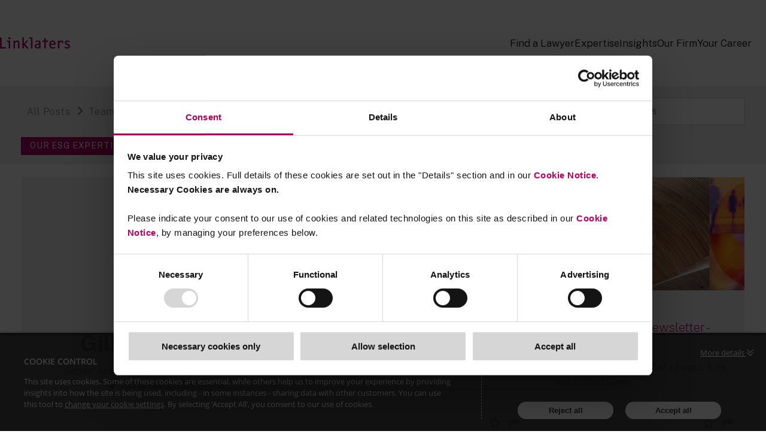

--- FILE ---
content_type: text/html; charset=utf-8
request_url: https://sustainablefutures.linklaters.com/u/102h5nf/gilly-hutchinson
body_size: 22083
content:

<!DOCTYPE html>
<html lang="en">
<head>
    
<meta charset="utf-8">
<meta http-equiv="X-UA-Compatible" content="IE=Edge">
<meta http-equiv="content-type" content="text/html; charset=UTF-8"> 
<meta name="viewport" content="width=device-width, initial-scale=1.0, maximum-scale=5, minimum-scale=1">
<link rel="icon" type="image/png" href="https://passle-net.s3.amazonaws.com/CustomDesign/63a56fcef636e90ff4d2b137/2023-01-04-22-18-53-490-63b5fb4df636e91d241e9241.ico" />

<title>Gilly Hutchinson - Linklaters</title>

<meta name="description" content="Insights and commentary from Gilly Hutchinson, Senior Associate (Knowledge)" />




            <meta prefix="og: http://ogp.me/ns#" property="og:image" content="https://images.passle.net/fit-in/580x327/Person/612fa64ee5416a04b8d2e40b/Avatar/2021-09-01-16-13-16-753-612fa69ce5416a04b8d2e470.png" />
        <meta prefix="og: http://ogp.me/ns#" property="og:image:secure_url" content="https://images.passle.net/fit-in/580x327/Person/612fa64ee5416a04b8d2e40b/Avatar/2021-09-01-16-13-16-753-612fa69ce5416a04b8d2e470.png" />
        <meta prefix="og: http://ogp.me/ns#" property="og:image:width" content="580" />
        <meta prefix="og: http://ogp.me/ns#" property="og:image:height" content="327" />


<meta prefix="og: http://ogp.me/ns#" property="og:title" />

<meta prefix="og: http://ogp.me/ns#" property="og:site_name" content="Passle" />

<meta prefix="og: http://ogp.me/ns#" property="og:url" content="https://sustainablefutures.linklaters.com/u/102h5nf/gilly-hutchinson" />

<meta prefix="og: http://ogp.me/ns#" property="og:description" content="Gilly Hutchinson" />

<meta prefix="og: http://ogp.me/ns#" property="og:type" content="profile" />

<meta prefix="og: http://ogp.me/ns#" property="og:locale" content="en_GB" />


<meta property="fb:app_id" content="291505782785530" />
<meta property="fb:admins" content="736991176" />


<meta name="twitter:card" content="summary_large_image">
<meta name="twitter:site" content="&#64;passle">
<meta name="twitter:url" content="https://sustainablefutures.linklaters.com/u/102h5nf/gilly-hutchinson">
<meta name="twitter:title">
<meta name="twitter:description" content="Gilly Hutchinson">
    <meta property="twitter:image" content="https://images.passle.net/fit-in/580x327/Person/612fa64ee5416a04b8d2e40b/Avatar/2021-09-01-16-13-16-753-612fa69ce5416a04b8d2e470.png" />


    
    

    <link nonce="WgdytEFF3Z+O16Eaux+9EA==" data-cssvars-exclude rel="preload" as="style" href="https://cw-resources.passle.net/Content/googlefonts/all.min.css?v=0.0.2" id="googlefonts-css">
    <script nonce="WgdytEFF3Z+O16Eaux+9EA==">
        document.getElementById('googlefonts-css').onload = function () {
            this.onload = null;
            this.rel = 'stylesheet';
        };
    </script>
    <noscript>
        <link rel="stylesheet" href="https://cw-resources.passle.net/Content/googlefonts/all.min.css?v=0.0.2">
    </noscript>

    <script nonce="WgdytEFF3Z+O16Eaux+9EA==">
        // Define dataLayer and the gtag function.
        window.dataLayer = window.dataLayer || [];
        function gtag() { dataLayer.push(arguments); }
    </script>

        <script nonce="WgdytEFF3Z+O16Eaux+9EA==">
             gtag('consent', 'default', {
                'ad_storage': 'denied',
                'analytics_storage': 'granted',
                'functionality_storage': 'denied',
                'personalization_storage': 'denied',
                'security_storage': 'denied',
                'wait_for_update': 2000 //allow 2 seconds for the cookie control to load and update settings
            });
        </script>

<!-- Google Tag Manager -->

<script nonce="WgdytEFF3Z+O16Eaux+9EA==">(function(w,d,s,l,i){w[l]=w[l]||[];w[l].push({'gtm.start':

new Date().getTime(),event:'gtm.js'});var f=d.getElementsByTagName(s)[0],

j=d.createElement(s),dl=l!='dataLayer'?'&l='+l:'';j.async=true;j.src=

'https://www.googletagmanager.com/gtm.js?id='+i+dl;f.parentNode.insertBefore(j,f);

})(window,document,'script','dataLayer','GTM-TPMRZVW');</script>

<!-- End Google Tag Manager -->
    

    
<link href="https://cw-resources.passle.net/Assets/CustomCSS?passleShortcode=102gfio" rel="stylesheet" type="text/css" media="all"/>
    <link href="https://cw-resources.passle.net/ClientWebv2/Styles/LayoutBundle?v=BmihdF5UZSOIU8pT46MC83Q7yzda_DE3Ne8jHdsR-ac1" rel="stylesheet" media="all">
    
    <link href="https://cw-resources.passle.net/ClientWebv2/Styles/ProfileViewBundle?v=DRvSqxIpDArJedvhYuX9qF5nPwROnpy7P93EX-pxb141" rel="stylesheet" media="all">


    
    <script nonce="WgdytEFF3Z+O16Eaux+9EA==">
        /*@cc_on
            /^10/.test(@_jscript_version) && (document.documentElement.className+=" msie-10");
        @*/
    </script>

    
    

    

<!-- Google Tag Manager (Passle) -->
<script nonce="WgdytEFF3Z+O16Eaux+9EA==" defer>
        (function (w, d, s, l, i) {
            w[l] = w[l] || []; w[l].push({
                'gtm.start':
                    new Date().getTime(), event: 'gtm.js'
            }); var f = d.getElementsByTagName(s)[0],
                j = d.createElement(s), dl = l != 'dataLayer' ? '&l=' + l : ''; j.async = true; j.src =
                    'https://www.googletagmanager.com/gtm.js?id=' + i + dl; f.parentNode.insertBefore(j, f);
        })(window, document, 'script', 'dataLayer', 'GTM-M5DDHT6');
</script>
<!-- End Google Tag Manager -->
    <!-- Google Tag Manager (Client) -->
    <script nonce="WgdytEFF3Z+O16Eaux+9EA==" defer>
            (function (w, d, s, l, i) {
                w[l] = w[l] || []; w[l].push({
                    'gtm.start':
                        new Date().getTime(), event: 'gtm.js'
                }); var f = d.getElementsByTagName(s)[0],
                    j = d.createElement(s), dl = l != 'dataLayer' ? '&l=' + l : ''; j.async = true; j.src =
                        'https://www.googletagmanager.com/gtm.js?id=' + i + dl; f.parentNode.insertBefore(j, f);
            })(window, document, 'script', 'dataLayer', 'GTM-TPMRZVW');
    </script>
    <!-- End Google Tag Manager -->

</head>

<body class="passle-body passle-102gfio">
    

<link href="https://www.googletagmanager.com/ns.html?id=GTM-M5DDHT6" rel="preload" as="document">
<link rel="dns-prefetch" href="https://www.googletagmanager.com/">

<!-- Google Tag Manager Passle (noscript) -->
<noscript>
    <iframe src="https://www.googletagmanager.com/ns.html?id=GTM-M5DDHT6"
            height="0" width="0" style="display:none;visibility:hidden"></iframe>
</noscript>
<!-- End Google Tag Manager Passle (noscript) -->
<link href="https://www.googletagmanager.com/ns.html?id=GTM-TPMRZVW" rel="preload" as="document"> <!-- Google Tag Manager Client (noscript) -->
    <noscript>
        <iframe src="https://www.googletagmanager.com/ns.html?id=GTM-TPMRZVW"
                height="0" width="0" style="display:none;visibility:hidden"></iframe>
    </noscript> 
    <!-- End Google Tag Manager Client (noscript) -->


    
    


    <div id="passle-page-wrapper">

        

        <div class="message message--warning browser-deprecation-warning">
            <div class="container">
                This browser is not actively supported anymore. For the best passle experience, we strongly recommend you upgrade your browser.
            </div>
        </div>


            <div class="client-content">
                <header>
    <div id="header">
        <div class="PrimaryNavigation_mobileOverlay__4yg_q" aria-hidden="true"></div>
        <nav id="primary-navigation" class="PrimaryNavigation_container__Sc9Cm" role="navigation" aria-label="Primary navigation">
            <div class="PrimaryNavigation_containerWrapper__SNSL_">
                <div class="PrimaryNavigation_containerInner__obrnH">
                    <div class="PrimaryNavigation_logoContainer__tKK2w">
                        <a target="_self" href="https://www.linklaters.com/"><img alt="Linklaters logo" title="Linklaters" loading="eager" sizes="(max-width: 767px) 100%, (min-width: 768px) and (max-width: 1439px) 100%, (min-width: 1440px) 100%" class="PrimaryNavigation_logo__7wzVE" fetchpriority="low" srcset="https://files.passle.net/CustomDesign/69395f7d6a0d5791a6f942ec/2025-12-15-11-25-57-899-693ff045f70c746aa43a85e8.svg 117w, https://files.passle.net/CustomDesign/69395f7d6a0d5791a6f942ec/2025-12-15-11-25-57-899-693ff045f70c746aa43a85e8.svg 117w, https://files.passle.net/CustomDesign/69395f7d6a0d5791a6f942ec/2025-12-15-11-25-57-899-693ff045f70c746aa43a85e8.svg 117w" src="https://files.passle.net/CustomDesign/69395f7d6a0d5791a6f942ec/2025-12-15-11-25-57-899-693ff045f70c746aa43a85e8.svg"></a>
                    </div>
                    <div class="PrimaryNavigation_desktopNav__VtSvU">
                        <ul class="PrimaryNavigation_navigationList__bKK8a" role="list" aria-label="Primary navigation">
                            <li class="PrimaryNavigation_navigationListItem disable-submenu"><a title="Find a Lawyer" class="PrimaryNavigation_navigationLink__Z4OON" href="https://www.linklaters.com/en/find-a-lawyer">Find a Lawyer</a></li>
                            <li class="PrimaryNavigation_navigationListItem">
                                <button type="button" class="PrimaryNavigation_navigationLink__Z4OON " aria-haspopup="true" aria-expanded="false" aria-controls="dropdown-tray-bcd5433e-33d5-46b3-bc86-d3398ba6ae4f" aria-label="Expertise">Expertise</button>
                                <section id="dropdown-tray-bcd5433e-33d5-46b3-bc86-d3398ba6ae4f" class="PrimaryNavigation_dropdownTray__zxP_H" data-layout="tabs" role="region" aria-labelledby="dropdown-tray-heading-bcd5433e-33d5-46b3-bc86-d3398ba6ae4f" aria-hidden="true">
                                    <div class="PrimaryNavigation_dropdownTrayInner__VsCbw">
                                        <div class="PrimaryNavigation_trayCol__fjjEt columns-wrapper">
                                            <div class="PrimaryNavigation_componentContent__IO5BI">
                                                <div class="PrimaryNavigation_tabNavigation__anT5x" role="tablist" aria-label="Navigation sections">
                                                    <button id="tab-1c12d66e-5c9d-47f0-b3b1-89a666d3fd32" type="button" role="tab" class="PrimaryNavigation_tabButton__k_Zxs PrimaryNavigation_tabButtonActive__YYKQu" aria-controls="tab-content-1c12d66e-5c9d-47f0-b3b1-89a666d3fd32" aria-selected="true" tabindex="-1">Sectors</button>
                                                    <button id="tab-a651643a-50b9-418e-a7bb-2094143273ab" type="button" role="tab" class="PrimaryNavigation_tabButton__k_Zxs" aria-controls="tab-content-a651643a-50b9-418e-a7bb-2094143273ab" aria-selected="false" tabindex="-1">Services</button>
                                                    <button id="tab-9436d1f6-ed12-4f51-a3f0-9b6b0443ee2c" type="button" role="tab" class="PrimaryNavigation_tabButton__k_Zxs" aria-controls="tab-content-9436d1f6-ed12-4f51-a3f0-9b6b0443ee2c" aria-selected="false" tabindex="-1">Locations</button>
                                                </div>
                                                <div class="PrimaryNavigation_tabContentArea__rlU1F" id="tab-content-1c12d66e-5c9d-47f0-b3b1-89a666d3fd32" role="tabpanel" aria-labelledby="tab-1c12d66e-5c9d-47f0-b3b1-89a666d3fd32">
                                                    <div class="PrimaryNavigation_singleColumnLayout__5T0S1">
                                                        <ul>
                                                            <li>
                                                                <a title="Aerospace, Defence and Security" class="PrimaryNavigation_linksItem__4hzFV" href="https://www.linklaters.com/en/sectors/aerospace-defence-security" tabindex="-1"><span>Aerospace, Defence and Security</span>
                                                                    <svg xmlns="http://www.w3.org/2000/svg" width="16" height="16" fill="currentColor" viewbox="0 0 256 256">
                                                                        <path d="M181.66,133.66l-80,80a8,8,0,0,1-11.32-11.32L164.69,128,90.34,53.66a8,8,0,0,1,11.32-11.32l80,80A8,8,0,0,1,181.66,133.66Z"></path>
                                                                    </svg>
                                                                    <svg id="blinds-mask" data-wipe-reveal="true" preserveaspectratio="none" viewbox="0 0 380 44" fill="none" xmlns="http://www.w3.org/2000/svg">
                                                                        <path d="M0 0H284.813V44H0V0Z" fill="#F1F1F1"></path>
                                                                        <path d="M285.969 0H297.53V44H285.969V0Z" fill="#F1F1F1"></path>
                                                                        <path d="M309.091 0H317.955V44H309.091V0Z" fill="#F1F1F1"></path>
                                                                        <path d="M332.214 0H338.765V44H332.214V0Z" fill="#F1F1F1"></path>
                                                                        <path d="M355.721 0H359.575V44H355.721V0Z" fill="#F1F1F1"></path>
                                                                        <path d="M378.844 0H380V44H378.844V0Z" fill="#F1F1F1"></path>
                                                                    </svg>
                                                                </a>
                                                            </li>
                                                            <li><a title="Automotive" class="PrimaryNavigation_linksItem__4hzFV" href="https://www.linklaters.com/en/sectors/automotive" tabindex="-1"><span>Automotive</span>
                                                                <svg xmlns="http://www.w3.org/2000/svg" width="16" height="16" fill="currentColor" viewbox="0 0 256 256">
                                                                    <path d="M181.66,133.66l-80,80a8,8,0,0,1-11.32-11.32L164.69,128,90.34,53.66a8,8,0,0,1,11.32-11.32l80,80A8,8,0,0,1,181.66,133.66Z"></path>
                                                                </svg>
                                                                <svg id="blinds-mask" data-wipe-reveal="true" preserveaspectratio="none" viewbox="0 0 380 44" fill="none" xmlns="http://www.w3.org/2000/svg">
                                                                    <path d="M0 0H284.813V44H0V0Z" fill="#F1F1F1"></path>
                                                                    <path d="M285.969 0H297.53V44H285.969V0Z" fill="#F1F1F1"></path>
                                                                    <path d="M309.091 0H317.955V44H309.091V0Z" fill="#F1F1F1"></path>
                                                                    <path d="M332.214 0H338.765V44H332.214V0Z" fill="#F1F1F1"></path>
                                                                    <path d="M355.721 0H359.575V44H355.721V0Z" fill="#F1F1F1"></path>
                                                                    <path d="M378.844 0H380V44H378.844V0Z" fill="#F1F1F1"></path>
                                                                </svg>
                                                            </a></li>
                                                            <li><a title="Banks" class="PrimaryNavigation_linksItem__4hzFV" href="https://www.linklaters.com/en/sectors/banks" tabindex="-1"><span>Banks</span>
                                                                <svg xmlns="http://www.w3.org/2000/svg" width="16" height="16" fill="currentColor" viewbox="0 0 256 256">
                                                                    <path d="M181.66,133.66l-80,80a8,8,0,0,1-11.32-11.32L164.69,128,90.34,53.66a8,8,0,0,1,11.32-11.32l80,80A8,8,0,0,1,181.66,133.66Z"></path>
                                                                </svg>
                                                                <svg id="blinds-mask" data-wipe-reveal="true" preserveaspectratio="none" viewbox="0 0 380 44" fill="none" xmlns="http://www.w3.org/2000/svg">
                                                                    <path d="M0 0H284.813V44H0V0Z" fill="#F1F1F1"></path>
                                                                    <path d="M285.969 0H297.53V44H285.969V0Z" fill="#F1F1F1"></path>
                                                                    <path d="M309.091 0H317.955V44H309.091V0Z" fill="#F1F1F1"></path>
                                                                    <path d="M332.214 0H338.765V44H332.214V0Z" fill="#F1F1F1"></path>
                                                                    <path d="M355.721 0H359.575V44H355.721V0Z" fill="#F1F1F1"></path>
                                                                    <path d="M378.844 0H380V44H378.844V0Z" fill="#F1F1F1"></path>
                                                                </svg>
                                                            </a></li>
                                                            <li>
                                                                <a title="Chemicals" class="PrimaryNavigation_linksItem__4hzFV" href="https://www.linklaters.com/en/sectors/chemicals" tabindex="-1"><span>Chemicals</span>
                                                                    <svg xmlns="http://www.w3.org/2000/svg" width="16" height="16" fill="currentColor" viewbox="0 0 256 256">
                                                                        <path d="M181.66,133.66l-80,80a8,8,0,0,1-11.32-11.32L164.69,128,90.34,53.66a8,8,0,0,1,11.32-11.32l80,80A8,8,0,0,1,181.66,133.66Z"></path>
                                                                    </svg>
                                                                    <svg id="blinds-mask" data-wipe-reveal="true" preserveaspectratio="none" viewbox="0 0 380 44" fill="none" xmlns="http://www.w3.org/2000/svg">
                                                                        <path d="M0 0H284.813V44H0V0Z" fill="#F1F1F1"></path>
                                                                        <path d="M285.969 0H297.53V44H285.969V0Z" fill="#F1F1F1"></path>
                                                                        <path d="M309.091 0H317.955V44H309.091V0Z" fill="#F1F1F1"></path>
                                                                        <path d="M332.214 0H338.765V44H332.214V0Z" fill="#F1F1F1"></path>
                                                                        <path d="M355.721 0H359.575V44H355.721V0Z" fill="#F1F1F1"></path>
                                                                        <path d="M378.844 0H380V44H378.844V0Z" fill="#F1F1F1"></path>
                                                                    </svg>
                                                                </a>
                                                            </li>
                                                            <li>
                                                                <a title="Consumer" class="PrimaryNavigation_linksItem__4hzFV" href="https://www.linklaters.com/en/sectors/consumer" tabindex="-1"><span>Consumer</span>
                                                                    <svg xmlns="http://www.w3.org/2000/svg" width="16" height="16" fill="currentColor" viewbox="0 0 256 256">
                                                                        <path d="M181.66,133.66l-80,80a8,8,0,0,1-11.32-11.32L164.69,128,90.34,53.66a8,8,0,0,1,11.32-11.32l80,80A8,8,0,0,1,181.66,133.66Z"></path>
                                                                    </svg>
                                                                    <svg id="blinds-mask" data-wipe-reveal="true" preserveaspectratio="none" viewbox="0 0 380 44" fill="none" xmlns="http://www.w3.org/2000/svg">
                                                                        <path d="M0 0H284.813V44H0V0Z" fill="#F1F1F1"></path>
                                                                        <path d="M285.969 0H297.53V44H285.969V0Z" fill="#F1F1F1"></path>
                                                                        <path d="M309.091 0H317.955V44H309.091V0Z" fill="#F1F1F1"></path>
                                                                        <path d="M332.214 0H338.765V44H332.214V0Z" fill="#F1F1F1"></path>
                                                                        <path d="M355.721 0H359.575V44H355.721V0Z" fill="#F1F1F1"></path>
                                                                        <path d="M378.844 0H380V44H378.844V0Z" fill="#F1F1F1"></path>
                                                                    </svg>
                                                                </a>
                                                            </li>
                                                            <li>
                                                                <a title="Energy and Utilities" class="PrimaryNavigation_linksItem__4hzFV" href="https://www.linklaters.com/en/sectors/energy-and-utilities" tabindex="-1"><span>Energy and Utilities</span>
                                                                    <svg xmlns="http://www.w3.org/2000/svg" width="16" height="16" fill="currentColor" viewbox="0 0 256 256">
                                                                        <path d="M181.66,133.66l-80,80a8,8,0,0,1-11.32-11.32L164.69,128,90.34,53.66a8,8,0,0,1,11.32-11.32l80,80A8,8,0,0,1,181.66,133.66Z"></path>
                                                                    </svg>
                                                                    <svg id="blinds-mask" data-wipe-reveal="true" preserveaspectratio="none" viewbox="0 0 380 44" fill="none" xmlns="http://www.w3.org/2000/svg">
                                                                        <path d="M0 0H284.813V44H0V0Z" fill="#F1F1F1"></path>
                                                                        <path d="M285.969 0H297.53V44H285.969V0Z" fill="#F1F1F1"></path>
                                                                        <path d="M309.091 0H317.955V44H309.091V0Z" fill="#F1F1F1"></path>
                                                                        <path d="M332.214 0H338.765V44H332.214V0Z" fill="#F1F1F1"></path>
                                                                        <path d="M355.721 0H359.575V44H355.721V0Z" fill="#F1F1F1"></path>
                                                                        <path d="M378.844 0H380V44H378.844V0Z" fill="#F1F1F1"></path>
                                                                    </svg>
                                                                </a>
                                                            </li>
                                                            <li>
                                                                <a title="Healthcare and Life Sciences" class="PrimaryNavigation_linksItem__4hzFV" href="https://www.linklaters.com/en/sectors/healthcare-and-life-sciences" tabindex="-1"><span>Healthcare and Life Sciences</span>
                                                                    <svg xmlns="http://www.w3.org/2000/svg" width="16" height="16" fill="currentColor" viewbox="0 0 256 256">
                                                                        <path d="M181.66,133.66l-80,80a8,8,0,0,1-11.32-11.32L164.69,128,90.34,53.66a8,8,0,0,1,11.32-11.32l80,80A8,8,0,0,1,181.66,133.66Z"></path>
                                                                    </svg>
                                                                    <svg id="blinds-mask" data-wipe-reveal="true" preserveaspectratio="none" viewbox="0 0 380 44" fill="none" xmlns="http://www.w3.org/2000/svg">
                                                                        <path d="M0 0H284.813V44H0V0Z" fill="#F1F1F1"></path>
                                                                        <path d="M285.969 0H297.53V44H285.969V0Z" fill="#F1F1F1"></path>
                                                                        <path d="M309.091 0H317.955V44H309.091V0Z" fill="#F1F1F1"></path>
                                                                        <path d="M332.214 0H338.765V44H332.214V0Z" fill="#F1F1F1"></path>
                                                                        <path d="M355.721 0H359.575V44H355.721V0Z" fill="#F1F1F1"></path>
                                                                        <path d="M378.844 0H380V44H378.844V0Z" fill="#F1F1F1"></path>
                                                                    </svg>
                                                                </a>
                                                            </li>
                                                            <li>
                                                                <a title="Industrials" class="PrimaryNavigation_linksItem__4hzFV" href="https://www.linklaters.com/en/sectors/industrials" tabindex="-1"><span>Industrials</span>
                                                                    <svg xmlns="http://www.w3.org/2000/svg" width="16" height="16" fill="currentColor" viewbox="0 0 256 256">
                                                                        <path d="M181.66,133.66l-80,80a8,8,0,0,1-11.32-11.32L164.69,128,90.34,53.66a8,8,0,0,1,11.32-11.32l80,80A8,8,0,0,1,181.66,133.66Z"></path>
                                                                    </svg>
                                                                    <svg id="blinds-mask" data-wipe-reveal="true" preserveaspectratio="none" viewbox="0 0 380 44" fill="none" xmlns="http://www.w3.org/2000/svg">
                                                                        <path d="M0 0H284.813V44H0V0Z" fill="#F1F1F1"></path>
                                                                        <path d="M285.969 0H297.53V44H285.969V0Z" fill="#F1F1F1"></path>
                                                                        <path d="M309.091 0H317.955V44H309.091V0Z" fill="#F1F1F1"></path>
                                                                        <path d="M332.214 0H338.765V44H332.214V0Z" fill="#F1F1F1"></path>
                                                                        <path d="M355.721 0H359.575V44H355.721V0Z" fill="#F1F1F1"></path>
                                                                        <path d="M378.844 0H380V44H378.844V0Z" fill="#F1F1F1"></path>
                                                                    </svg>
                                                                </a>
                                                            </li>
                                                            <li>
                                                                <a title="Infrastructure" class="PrimaryNavigation_linksItem__4hzFV" href="https://www.linklaters.com/en/sectors/infrastructure" tabindex="-1"><span>Infrastructure</span>
                                                                    <svg xmlns="http://www.w3.org/2000/svg" width="16" height="16" fill="currentColor" viewbox="0 0 256 256">
                                                                        <path d="M181.66,133.66l-80,80a8,8,0,0,1-11.32-11.32L164.69,128,90.34,53.66a8,8,0,0,1,11.32-11.32l80,80A8,8,0,0,1,181.66,133.66Z"></path>
                                                                    </svg>
                                                                    <svg id="blinds-mask" data-wipe-reveal="true" preserveaspectratio="none" viewbox="0 0 380 44" fill="none" xmlns="http://www.w3.org/2000/svg">
                                                                        <path d="M0 0H284.813V44H0V0Z" fill="#F1F1F1"></path>
                                                                        <path d="M285.969 0H297.53V44H285.969V0Z" fill="#F1F1F1"></path>
                                                                        <path d="M309.091 0H317.955V44H309.091V0Z" fill="#F1F1F1"></path>
                                                                        <path d="M332.214 0H338.765V44H332.214V0Z" fill="#F1F1F1"></path>
                                                                        <path d="M355.721 0H359.575V44H355.721V0Z" fill="#F1F1F1"></path>
                                                                        <path d="M378.844 0H380V44H378.844V0Z" fill="#F1F1F1"></path>
                                                                    </svg>
                                                                </a>
                                                            </li>
                                                            <li>
                                                                <a title="Insurance" class="PrimaryNavigation_linksItem__4hzFV" href="https://www.linklaters.com/en/sectors/insurance" tabindex="-1"><span>Insurance</span>
                                                                    <svg xmlns="http://www.w3.org/2000/svg" width="16" height="16" fill="currentColor" viewbox="0 0 256 256">
                                                                        <path d="M181.66,133.66l-80,80a8,8,0,0,1-11.32-11.32L164.69,128,90.34,53.66a8,8,0,0,1,11.32-11.32l80,80A8,8,0,0,1,181.66,133.66Z"></path>
                                                                    </svg>
                                                                    <svg id="blinds-mask" data-wipe-reveal="true" preserveaspectratio="none" viewbox="0 0 380 44" fill="none" xmlns="http://www.w3.org/2000/svg">
                                                                        <path d="M0 0H284.813V44H0V0Z" fill="#F1F1F1"></path>
                                                                        <path d="M285.969 0H297.53V44H285.969V0Z" fill="#F1F1F1"></path>
                                                                        <path d="M309.091 0H317.955V44H309.091V0Z" fill="#F1F1F1"></path>
                                                                        <path d="M332.214 0H338.765V44H332.214V0Z" fill="#F1F1F1"></path>
                                                                        <path d="M355.721 0H359.575V44H355.721V0Z" fill="#F1F1F1"></path>
                                                                        <path d="M378.844 0H380V44H378.844V0Z" fill="#F1F1F1"></path>
                                                                    </svg>
                                                                </a>
                                                            </li>
                                                            <li>
                                                                <a title="Mining" class="PrimaryNavigation_linksItem__4hzFV" href="https://www.linklaters.com/en/sectors/mining" tabindex="-1"><span>Mining</span>
                                                                    <svg xmlns="http://www.w3.org/2000/svg" width="16" height="16" fill="currentColor" viewbox="0 0 256 256">
                                                                        <path d="M181.66,133.66l-80,80a8,8,0,0,1-11.32-11.32L164.69,128,90.34,53.66a8,8,0,0,1,11.32-11.32l80,80A8,8,0,0,1,181.66,133.66Z"></path>
                                                                    </svg>
                                                                    <svg id="blinds-mask" data-wipe-reveal="true" preserveaspectratio="none" viewbox="0 0 380 44" fill="none" xmlns="http://www.w3.org/2000/svg">
                                                                        <path d="M0 0H284.813V44H0V0Z" fill="#F1F1F1"></path>
                                                                        <path d="M285.969 0H297.53V44H285.969V0Z" fill="#F1F1F1"></path>
                                                                        <path d="M309.091 0H317.955V44H309.091V0Z" fill="#F1F1F1"></path>
                                                                        <path d="M332.214 0H338.765V44H332.214V0Z" fill="#F1F1F1"></path>
                                                                        <path d="M355.721 0H359.575V44H355.721V0Z" fill="#F1F1F1"></path>
                                                                        <path d="M378.844 0H380V44H378.844V0Z" fill="#F1F1F1"></path>
                                                                    </svg>
                                                                </a>
                                                            </li>
                                                            <li>
                                                                <a title="Mobility" class="PrimaryNavigation_linksItem__4hzFV" href="https://www.linklaters.com/en/sectors/mobility" tabindex="-1"><span>Mobility</span>
                                                                    <svg xmlns="http://www.w3.org/2000/svg" width="16" height="16" fill="currentColor" viewbox="0 0 256 256">
                                                                        <path d="M181.66,133.66l-80,80a8,8,0,0,1-11.32-11.32L164.69,128,90.34,53.66a8,8,0,0,1,11.32-11.32l80,80A8,8,0,0,1,181.66,133.66Z"></path>
                                                                    </svg>
                                                                    <svg id="blinds-mask" data-wipe-reveal="true" preserveaspectratio="none" viewbox="0 0 380 44" fill="none" xmlns="http://www.w3.org/2000/svg">
                                                                        <path d="M0 0H284.813V44H0V0Z" fill="#F1F1F1"></path>
                                                                        <path d="M285.969 0H297.53V44H285.969V0Z" fill="#F1F1F1"></path>
                                                                        <path d="M309.091 0H317.955V44H309.091V0Z" fill="#F1F1F1"></path>
                                                                        <path d="M332.214 0H338.765V44H332.214V0Z" fill="#F1F1F1"></path>
                                                                        <path d="M355.721 0H359.575V44H355.721V0Z" fill="#F1F1F1"></path>
                                                                        <path d="M378.844 0H380V44H378.844V0Z" fill="#F1F1F1"></path>
                                                                    </svg>
                                                                </a>
                                                            </li>
                                                            <li>
                                                                <a title="Private Capital" class="PrimaryNavigation_linksItem__4hzFV" href="https://www.linklaters.com/en/sectors/private-capital" tabindex="-1"><span>Private Capital</span>
                                                                    <svg xmlns="http://www.w3.org/2000/svg" width="16" height="16" fill="currentColor" viewbox="0 0 256 256">
                                                                        <path d="M181.66,133.66l-80,80a8,8,0,0,1-11.32-11.32L164.69,128,90.34,53.66a8,8,0,0,1,11.32-11.32l80,80A8,8,0,0,1,181.66,133.66Z"></path>
                                                                    </svg>
                                                                    <svg id="blinds-mask" data-wipe-reveal="true" preserveaspectratio="none" viewbox="0 0 380 44" fill="none" xmlns="http://www.w3.org/2000/svg">
                                                                        <path d="M0 0H284.813V44H0V0Z" fill="#F1F1F1"></path>
                                                                        <path d="M285.969 0H297.53V44H285.969V0Z" fill="#F1F1F1"></path>
                                                                        <path d="M309.091 0H317.955V44H309.091V0Z" fill="#F1F1F1"></path>
                                                                        <path d="M332.214 0H338.765V44H332.214V0Z" fill="#F1F1F1"></path>
                                                                        <path d="M355.721 0H359.575V44H355.721V0Z" fill="#F1F1F1"></path>
                                                                        <path d="M378.844 0H380V44H378.844V0Z" fill="#F1F1F1"></path>
                                                                    </svg>
                                                                </a>
                                                            </li>
                                                            <li>
                                                                <a title="Private Equity and Financial Sponsors" class="PrimaryNavigation_linksItem__4hzFV" href="https://www.linklaters.com/en/sectors/private-equity-and-financial-sponsors" tabindex="-1"><span>Private Equity and Financial Sponsors</span>
                                                                    <svg xmlns="http://www.w3.org/2000/svg" width="16" height="16" fill="currentColor" viewbox="0 0 256 256">
                                                                        <path d="M181.66,133.66l-80,80a8,8,0,0,1-11.32-11.32L164.69,128,90.34,53.66a8,8,0,0,1,11.32-11.32l80,80A8,8,0,0,1,181.66,133.66Z"></path>
                                                                    </svg>
                                                                    <svg id="blinds-mask" data-wipe-reveal="true" preserveaspectratio="none" viewbox="0 0 380 44" fill="none" xmlns="http://www.w3.org/2000/svg">
                                                                        <path d="M0 0H284.813V44H0V0Z" fill="#F1F1F1"></path>
                                                                        <path d="M285.969 0H297.53V44H285.969V0Z" fill="#F1F1F1"></path>
                                                                        <path d="M309.091 0H317.955V44H309.091V0Z" fill="#F1F1F1"></path>
                                                                        <path d="M332.214 0H338.765V44H332.214V0Z" fill="#F1F1F1"></path>
                                                                        <path d="M355.721 0H359.575V44H355.721V0Z" fill="#F1F1F1"></path>
                                                                        <path d="M378.844 0H380V44H378.844V0Z" fill="#F1F1F1"></path>
                                                                    </svg>
                                                                </a>
                                                            </li>
                                                            <li>
                                                                <a title="Real Estate" class="PrimaryNavigation_linksItem__4hzFV" href="https://www.linklaters.com/en/sectors/real-estate" tabindex="-1"><span>Real Estate</span>
                                                                    <svg xmlns="http://www.w3.org/2000/svg" width="16" height="16" fill="currentColor" viewbox="0 0 256 256">
                                                                        <path d="M181.66,133.66l-80,80a8,8,0,0,1-11.32-11.32L164.69,128,90.34,53.66a8,8,0,0,1,11.32-11.32l80,80A8,8,0,0,1,181.66,133.66Z"></path>
                                                                    </svg>
                                                                    <svg id="blinds-mask" data-wipe-reveal="true" preserveaspectratio="none" viewbox="0 0 380 44" fill="none" xmlns="http://www.w3.org/2000/svg">
                                                                        <path d="M0 0H284.813V44H0V0Z" fill="#F1F1F1"></path>
                                                                        <path d="M285.969 0H297.53V44H285.969V0Z" fill="#F1F1F1"></path>
                                                                        <path d="M309.091 0H317.955V44H309.091V0Z" fill="#F1F1F1"></path>
                                                                        <path d="M332.214 0H338.765V44H332.214V0Z" fill="#F1F1F1"></path>
                                                                        <path d="M355.721 0H359.575V44H355.721V0Z" fill="#F1F1F1"></path>
                                                                        <path d="M378.844 0H380V44H378.844V0Z" fill="#F1F1F1"></path>
                                                                    </svg>
                                                                </a>
                                                            </li>
                                                            <li>
                                                                <a title="Retail Asset Managers" class="PrimaryNavigation_linksItem__4hzFV" href="https://www.linklaters.com/en/sectors/retail-asset-managers" tabindex="-1"><span>Retail Asset Managers</span>
                                                                    <svg xmlns="http://www.w3.org/2000/svg" width="16" height="16" fill="currentColor" viewbox="0 0 256 256">
                                                                        <path d="M181.66,133.66l-80,80a8,8,0,0,1-11.32-11.32L164.69,128,90.34,53.66a8,8,0,0,1,11.32-11.32l80,80A8,8,0,0,1,181.66,133.66Z"></path>
                                                                    </svg>
                                                                    <svg id="blinds-mask" data-wipe-reveal="true" preserveaspectratio="none" viewbox="0 0 380 44" fill="none" xmlns="http://www.w3.org/2000/svg">
                                                                        <path d="M0 0H284.813V44H0V0Z" fill="#F1F1F1"></path>
                                                                        <path d="M285.969 0H297.53V44H285.969V0Z" fill="#F1F1F1"></path>
                                                                        <path d="M309.091 0H317.955V44H309.091V0Z" fill="#F1F1F1"></path>
                                                                        <path d="M332.214 0H338.765V44H332.214V0Z" fill="#F1F1F1"></path>
                                                                        <path d="M355.721 0H359.575V44H355.721V0Z" fill="#F1F1F1"></path>
                                                                        <path d="M378.844 0H380V44H378.844V0Z" fill="#F1F1F1"></path>
                                                                    </svg>
                                                                </a>
                                                            </li>
                                                            <li>
                                                                <a title="Sports" class="PrimaryNavigation_linksItem__4hzFV" href="https://www.linklaters.com/en/sectors/sports" tabindex="-1"><span>Sports</span>
                                                                    <svg xmlns="http://www.w3.org/2000/svg" width="16" height="16" fill="currentColor" viewbox="0 0 256 256">
                                                                        <path d="M181.66,133.66l-80,80a8,8,0,0,1-11.32-11.32L164.69,128,90.34,53.66a8,8,0,0,1,11.32-11.32l80,80A8,8,0,0,1,181.66,133.66Z"></path>
                                                                    </svg>
                                                                    <svg id="blinds-mask" data-wipe-reveal="true" preserveaspectratio="none" viewbox="0 0 380 44" fill="none" xmlns="http://www.w3.org/2000/svg">
                                                                        <path d="M0 0H284.813V44H0V0Z" fill="#F1F1F1"></path>
                                                                        <path d="M285.969 0H297.53V44H285.969V0Z" fill="#F1F1F1"></path>
                                                                        <path d="M309.091 0H317.955V44H309.091V0Z" fill="#F1F1F1"></path>
                                                                        <path d="M332.214 0H338.765V44H332.214V0Z" fill="#F1F1F1"></path>
                                                                        <path d="M355.721 0H359.575V44H355.721V0Z" fill="#F1F1F1"></path>
                                                                        <path d="M378.844 0H380V44H378.844V0Z" fill="#F1F1F1"></path>
                                                                    </svg>
                                                                </a>
                                                            </li>
                                                            <li>
                                                                <a title="Technology" class="PrimaryNavigation_linksItem__4hzFV" href="https://www.linklaters.com/en/sectors/technology" tabindex="-1"><span>Technology</span>
                                                                    <svg xmlns="http://www.w3.org/2000/svg" width="16" height="16" fill="currentColor" viewbox="0 0 256 256">
                                                                        <path d="M181.66,133.66l-80,80a8,8,0,0,1-11.32-11.32L164.69,128,90.34,53.66a8,8,0,0,1,11.32-11.32l80,80A8,8,0,0,1,181.66,133.66Z"></path>
                                                                    </svg>
                                                                    <svg id="blinds-mask" data-wipe-reveal="true" preserveaspectratio="none" viewbox="0 0 380 44" fill="none" xmlns="http://www.w3.org/2000/svg">
                                                                        <path d="M0 0H284.813V44H0V0Z" fill="#F1F1F1"></path>
                                                                        <path d="M285.969 0H297.53V44H285.969V0Z" fill="#F1F1F1"></path>
                                                                        <path d="M309.091 0H317.955V44H309.091V0Z" fill="#F1F1F1"></path>
                                                                        <path d="M332.214 0H338.765V44H332.214V0Z" fill="#F1F1F1"></path>
                                                                        <path d="M355.721 0H359.575V44H355.721V0Z" fill="#F1F1F1"></path>
                                                                        <path d="M378.844 0H380V44H378.844V0Z" fill="#F1F1F1"></path>
                                                                    </svg>
                                                                </a>
                                                            </li>
                                                            <li>
                                                                <a title="Telecoms" class="PrimaryNavigation_linksItem__4hzFV" href="https://www.linklaters.com/en/sectors/telecoms-media-and-business-services" tabindex="-1"><span>Telecoms</span>
                                                                    <svg xmlns="http://www.w3.org/2000/svg" width="16" height="16" fill="currentColor" viewbox="0 0 256 256">
                                                                        <path d="M181.66,133.66l-80,80a8,8,0,0,1-11.32-11.32L164.69,128,90.34,53.66a8,8,0,0,1,11.32-11.32l80,80A8,8,0,0,1,181.66,133.66Z"></path>
                                                                    </svg>
                                                                    <svg id="blinds-mask" data-wipe-reveal="true" preserveaspectratio="none" viewbox="0 0 380 44" fill="none" xmlns="http://www.w3.org/2000/svg">
                                                                        <path d="M0 0H284.813V44H0V0Z" fill="#F1F1F1"></path>
                                                                        <path d="M285.969 0H297.53V44H285.969V0Z" fill="#F1F1F1"></path>
                                                                        <path d="M309.091 0H317.955V44H309.091V0Z" fill="#F1F1F1"></path>
                                                                        <path d="M332.214 0H338.765V44H332.214V0Z" fill="#F1F1F1"></path>
                                                                        <path d="M355.721 0H359.575V44H355.721V0Z" fill="#F1F1F1"></path>
                                                                        <path d="M378.844 0H380V44H378.844V0Z" fill="#F1F1F1"></path>
                                                                    </svg>
                                                                </a>
                                                            </li>
                                                        </ul>
                                                    </div>
                                                </div>
                                                <div class="PrimaryNavigation_tabContentArea__rlU1F" id="tab-content-a651643a-50b9-418e-a7bb-2094143273ab" role="tabpanel" aria-labelledby="tab-a651643a-50b9-418e-a7bb-2094143273ab" style="display:none">
                                                    <div class="PrimaryNavigation_singleColumnLayout__5T0S1">
                                                        <ul>
                                                            <li>
                                                                <a class="PrimaryNavigation_linksItem__4hzFV" href="https://www.linklaters.com/en/services/antitrust-and-foreign-investment"><span>Antitrust &amp; Foreign Investment</span>
                                                                    <svg xmlns="http://www.w3.org/2000/svg" width="16" height="16" fill="currentColor" viewbox="0 0 256 256">
                                                                        <path d="M181.66,133.66l-80,80a8,8,0,0,1-11.32-11.32L164.69,128,90.34,53.66a8,8,0,0,1,11.32-11.32l80,80A8,8,0,0,1,181.66,133.66Z"></path>
                                                                    </svg>
                                                                    <svg id="blinds-mask" data-wipe-reveal="true" preserveaspectratio="none" viewbox="0 0 380 44" fill="none" xmlns="http://www.w3.org/2000/svg">
                                                                        <path d="M0 0H284.813V44H0V0Z" fill="#F1F1F1"></path>
                                                                        <path d="M285.969 0H297.53V44H285.969V0Z" fill="#F1F1F1"></path>
                                                                        <path d="M309.091 0H317.955V44H309.091V0Z" fill="#F1F1F1"></path>
                                                                        <path d="M332.214 0H338.765V44H332.214V0Z" fill="#F1F1F1"></path>
                                                                        <path d="M355.721 0H359.575V44H355.721V0Z" fill="#F1F1F1"></path>
                                                                        <path d="M378.844 0H380V44H378.844V0Z" fill="#F1F1F1"></path>
                                                                    </svg>
                                                                </a>
                                                            </li>
                                                            <li>
                                                                <a class="PrimaryNavigation_linksItem__4hzFV" href="https://www.linklaters.com/en/services/artificial-intelligence"><span>Artificial Intelligence</span>
                                                                    <svg xmlns="http://www.w3.org/2000/svg" width="16" height="16" fill="currentColor" viewbox="0 0 256 256">
                                                                        <path d="M181.66,133.66l-80,80a8,8,0,0,1-11.32-11.32L164.69,128,90.34,53.66a8,8,0,0,1,11.32-11.32l80,80A8,8,0,0,1,181.66,133.66Z"></path>
                                                                    </svg>
                                                                    <svg id="blinds-mask" data-wipe-reveal="true" preserveaspectratio="none" viewbox="0 0 380 44" fill="none" xmlns="http://www.w3.org/2000/svg">
                                                                        <path d="M0 0H284.813V44H0V0Z" fill="#F1F1F1"></path>
                                                                        <path d="M285.969 0H297.53V44H285.969V0Z" fill="#F1F1F1"></path>
                                                                        <path d="M309.091 0H317.955V44H309.091V0Z" fill="#F1F1F1"></path>
                                                                        <path d="M332.214 0H338.765V44H332.214V0Z" fill="#F1F1F1"></path>
                                                                        <path d="M355.721 0H359.575V44H355.721V0Z" fill="#F1F1F1"></path>
                                                                        <path d="M378.844 0H380V44H378.844V0Z" fill="#F1F1F1"></path>
                                                                    </svg>
                                                                </a>
                                                            </li>
                                                            <li>
                                                                <a target="_blank" class="PrimaryNavigation_linksItem__4hzFV" href="https://www.linklaters.com/en/services/banking"><span>Banking</span>
                                                                    <svg xmlns="http://www.w3.org/2000/svg" width="16" height="16" fill="currentColor" viewbox="0 0 256 256">
                                                                        <path d="M181.66,133.66l-80,80a8,8,0,0,1-11.32-11.32L164.69,128,90.34,53.66a8,8,0,0,1,11.32-11.32l80,80A8,8,0,0,1,181.66,133.66Z"></path>
                                                                    </svg>
                                                                    <svg id="blinds-mask" data-wipe-reveal="true" preserveaspectratio="none" viewbox="0 0 380 44" fill="none" xmlns="http://www.w3.org/2000/svg">
                                                                        <path d="M0 0H284.813V44H0V0Z" fill="#F1F1F1"></path>
                                                                        <path d="M285.969 0H297.53V44H285.969V0Z" fill="#F1F1F1"></path>
                                                                        <path d="M309.091 0H317.955V44H309.091V0Z" fill="#F1F1F1"></path>
                                                                        <path d="M332.214 0H338.765V44H332.214V0Z" fill="#F1F1F1"></path>
                                                                        <path d="M355.721 0H359.575V44H355.721V0Z" fill="#F1F1F1"></path>
                                                                        <path d="M378.844 0H380V44H378.844V0Z" fill="#F1F1F1"></path>
                                                                    </svg>
                                                                </a>
                                                            </li>
                                                            <li>
                                                                <a target="_blank" class="PrimaryNavigation_linksItem__4hzFV" href="https://www.linklaters.com/en/services/business-crime-and-investigations"><span>Business Crime</span>
                                                                    <svg xmlns="http://www.w3.org/2000/svg" width="16" height="16" fill="currentColor" viewbox="0 0 256 256">
                                                                        <path d="M181.66,133.66l-80,80a8,8,0,0,1-11.32-11.32L164.69,128,90.34,53.66a8,8,0,0,1,11.32-11.32l80,80A8,8,0,0,1,181.66,133.66Z"></path>
                                                                    </svg>
                                                                    <svg id="blinds-mask" data-wipe-reveal="true" preserveaspectratio="none" viewbox="0 0 380 44" fill="none" xmlns="http://www.w3.org/2000/svg">
                                                                        <path d="M0 0H284.813V44H0V0Z" fill="#F1F1F1"></path>
                                                                        <path d="M285.969 0H297.53V44H285.969V0Z" fill="#F1F1F1"></path>
                                                                        <path d="M309.091 0H317.955V44H309.091V0Z" fill="#F1F1F1"></path>
                                                                        <path d="M332.214 0H338.765V44H332.214V0Z" fill="#F1F1F1"></path>
                                                                        <path d="M355.721 0H359.575V44H355.721V0Z" fill="#F1F1F1"></path>
                                                                        <path d="M378.844 0H380V44H378.844V0Z" fill="#F1F1F1"></path>
                                                                    </svg>
                                                                </a>
                                                            </li>
                                                            <li>
                                                                <a class="PrimaryNavigation_linksItem__4hzFV" href="https://www.linklaters.com/en/services/capital-markets"><span>Capital Markets</span>
                                                                    <svg xmlns="http://www.w3.org/2000/svg" width="16" height="16" fill="currentColor" viewbox="0 0 256 256">
                                                                        <path d="M181.66,133.66l-80,80a8,8,0,0,1-11.32-11.32L164.69,128,90.34,53.66a8,8,0,0,1,11.32-11.32l80,80A8,8,0,0,1,181.66,133.66Z"></path>
                                                                    </svg>
                                                                    <svg id="blinds-mask" data-wipe-reveal="true" preserveaspectratio="none" viewbox="0 0 380 44" fill="none" xmlns="http://www.w3.org/2000/svg">
                                                                        <path d="M0 0H284.813V44H0V0Z" fill="#F1F1F1"></path>
                                                                        <path d="M285.969 0H297.53V44H285.969V0Z" fill="#F1F1F1"></path>
                                                                        <path d="M309.091 0H317.955V44H309.091V0Z" fill="#F1F1F1"></path>
                                                                        <path d="M332.214 0H338.765V44H332.214V0Z" fill="#F1F1F1"></path>
                                                                        <path d="M355.721 0H359.575V44H355.721V0Z" fill="#F1F1F1"></path>
                                                                        <path d="M378.844 0H380V44H378.844V0Z" fill="#F1F1F1"></path>
                                                                    </svg>
                                                                </a>
                                                            </li>
                                                            <li>
                                                                <a class="PrimaryNavigation_linksItem__4hzFV" href="https://www.linklaters.com/en/services/capital-solutions"><span>Capital Solutions</span>
                                                                    <svg xmlns="http://www.w3.org/2000/svg" width="16" height="16" fill="currentColor" viewbox="0 0 256 256">
                                                                        <path d="M181.66,133.66l-80,80a8,8,0,0,1-11.32-11.32L164.69,128,90.34,53.66a8,8,0,0,1,11.32-11.32l80,80A8,8,0,0,1,181.66,133.66Z"></path>
                                                                    </svg>
                                                                    <svg id="blinds-mask" data-wipe-reveal="true" preserveaspectratio="none" viewbox="0 0 380 44" fill="none" xmlns="http://www.w3.org/2000/svg">
                                                                        <path d="M0 0H284.813V44H0V0Z" fill="#F1F1F1"></path>
                                                                        <path d="M285.969 0H297.53V44H285.969V0Z" fill="#F1F1F1"></path>
                                                                        <path d="M309.091 0H317.955V44H309.091V0Z" fill="#F1F1F1"></path>
                                                                        <path d="M332.214 0H338.765V44H332.214V0Z" fill="#F1F1F1"></path>
                                                                        <path d="M355.721 0H359.575V44H355.721V0Z" fill="#F1F1F1"></path>
                                                                        <path d="M378.844 0H380V44H378.844V0Z" fill="#F1F1F1"></path>
                                                                    </svg>
                                                                </a>
                                                            </li>
                                                            <li>
                                                                <a class="PrimaryNavigation_linksItem__4hzFV" href="https://www.linklaters.com/en/services/construction"><span>Construction</span>
                                                                    <svg xmlns="http://www.w3.org/2000/svg" width="16" height="16" fill="currentColor" viewbox="0 0 256 256">
                                                                        <path d="M181.66,133.66l-80,80a8,8,0,0,1-11.32-11.32L164.69,128,90.34,53.66a8,8,0,0,1,11.32-11.32l80,80A8,8,0,0,1,181.66,133.66Z"></path>
                                                                    </svg>
                                                                    <svg id="blinds-mask" data-wipe-reveal="true" preserveaspectratio="none" viewbox="0 0 380 44" fill="none" xmlns="http://www.w3.org/2000/svg">
                                                                        <path d="M0 0H284.813V44H0V0Z" fill="#F1F1F1"></path>
                                                                        <path d="M285.969 0H297.53V44H285.969V0Z" fill="#F1F1F1"></path>
                                                                        <path d="M309.091 0H317.955V44H309.091V0Z" fill="#F1F1F1"></path>
                                                                        <path d="M332.214 0H338.765V44H332.214V0Z" fill="#F1F1F1"></path>
                                                                        <path d="M355.721 0H359.575V44H355.721V0Z" fill="#F1F1F1"></path>
                                                                        <path d="M378.844 0H380V44H378.844V0Z" fill="#F1F1F1"></path>
                                                                    </svg>
                                                                </a>
                                                            </li>
                                                            <li>
                                                                <a target="_blank" class="PrimaryNavigation_linksItem__4hzFV" href="https://www.linklaters.com/en/services/corporate-mergers-and-acquisitions"><span>Corporate/M&amp;A</span>
                                                                    <svg xmlns="http://www.w3.org/2000/svg" width="16" height="16" fill="currentColor" viewbox="0 0 256 256">
                                                                        <path d="M181.66,133.66l-80,80a8,8,0,0,1-11.32-11.32L164.69,128,90.34,53.66a8,8,0,0,1,11.32-11.32l80,80A8,8,0,0,1,181.66,133.66Z"></path>
                                                                    </svg>
                                                                    <svg id="blinds-mask" data-wipe-reveal="true" preserveaspectratio="none" viewbox="0 0 380 44" fill="none" xmlns="http://www.w3.org/2000/svg">
                                                                        <path d="M0 0H284.813V44H0V0Z" fill="#F1F1F1"></path>
                                                                        <path d="M285.969 0H297.53V44H285.969V0Z" fill="#F1F1F1"></path>
                                                                        <path d="M309.091 0H317.955V44H309.091V0Z" fill="#F1F1F1"></path>
                                                                        <path d="M332.214 0H338.765V44H332.214V0Z" fill="#F1F1F1"></path>
                                                                        <path d="M355.721 0H359.575V44H355.721V0Z" fill="#F1F1F1"></path>
                                                                        <path d="M378.844 0H380V44H378.844V0Z" fill="#F1F1F1"></path>
                                                                    </svg>
                                                                </a>
                                                            </li>
                                                            <li>
                                                                <a class="PrimaryNavigation_linksItem__4hzFV" href="https://www.linklaters.com/en/services/crisis-management"><span>Crisis Management</span>
                                                                    <svg xmlns="http://www.w3.org/2000/svg" width="16" height="16" fill="currentColor" viewbox="0 0 256 256">
                                                                        <path d="M181.66,133.66l-80,80a8,8,0,0,1-11.32-11.32L164.69,128,90.34,53.66a8,8,0,0,1,11.32-11.32l80,80A8,8,0,0,1,181.66,133.66Z"></path>
                                                                    </svg>
                                                                    <svg id="blinds-mask" data-wipe-reveal="true" preserveaspectratio="none" viewbox="0 0 380 44" fill="none" xmlns="http://www.w3.org/2000/svg">
                                                                        <path d="M0 0H284.813V44H0V0Z" fill="#F1F1F1"></path>
                                                                        <path d="M285.969 0H297.53V44H285.969V0Z" fill="#F1F1F1"></path>
                                                                        <path d="M309.091 0H317.955V44H309.091V0Z" fill="#F1F1F1"></path>
                                                                        <path d="M332.214 0H338.765V44H332.214V0Z" fill="#F1F1F1"></path>
                                                                        <path d="M355.721 0H359.575V44H355.721V0Z" fill="#F1F1F1"></path>
                                                                        <path d="M378.844 0H380V44H378.844V0Z" fill="#F1F1F1"></path>
                                                                    </svg>
                                                                </a>
                                                            </li>
                                                            <li>
                                                                <a class="PrimaryNavigation_linksItem__4hzFV" href="https://www.linklaters.com/en/services/data-and-cyber"><span>Data and Cyber</span>
                                                                    <svg xmlns="http://www.w3.org/2000/svg" width="16" height="16" fill="currentColor" viewbox="0 0 256 256">
                                                                        <path d="M181.66,133.66l-80,80a8,8,0,0,1-11.32-11.32L164.69,128,90.34,53.66a8,8,0,0,1,11.32-11.32l80,80A8,8,0,0,1,181.66,133.66Z"></path>
                                                                    </svg>
                                                                    <svg id="blinds-mask" data-wipe-reveal="true" preserveaspectratio="none" viewbox="0 0 380 44" fill="none" xmlns="http://www.w3.org/2000/svg">
                                                                        <path d="M0 0H284.813V44H0V0Z" fill="#F1F1F1"></path>
                                                                        <path d="M285.969 0H297.53V44H285.969V0Z" fill="#F1F1F1"></path>
                                                                        <path d="M309.091 0H317.955V44H309.091V0Z" fill="#F1F1F1"></path>
                                                                        <path d="M332.214 0H338.765V44H332.214V0Z" fill="#F1F1F1"></path>
                                                                        <path d="M355.721 0H359.575V44H355.721V0Z" fill="#F1F1F1"></path>
                                                                        <path d="M378.844 0H380V44H378.844V0Z" fill="#F1F1F1"></path>
                                                                    </svg>
                                                                </a>
                                                            </li>
                                                            <li>
                                                                <a class="PrimaryNavigation_linksItem__4hzFV" href="https://www.linklaters.com/en/services/digital-regulation-and-technology-projects"><span>Digital Regulation and Technology Projects</span>
                                                                    <svg xmlns="http://www.w3.org/2000/svg" width="16" height="16" fill="currentColor" viewbox="0 0 256 256">
                                                                        <path d="M181.66,133.66l-80,80a8,8,0,0,1-11.32-11.32L164.69,128,90.34,53.66a8,8,0,0,1,11.32-11.32l80,80A8,8,0,0,1,181.66,133.66Z"></path>
                                                                    </svg>
                                                                    <svg id="blinds-mask" data-wipe-reveal="true" preserveaspectratio="none" viewbox="0 0 380 44" fill="none" xmlns="http://www.w3.org/2000/svg">
                                                                        <path d="M0 0H284.813V44H0V0Z" fill="#F1F1F1"></path>
                                                                        <path d="M285.969 0H297.53V44H285.969V0Z" fill="#F1F1F1"></path>
                                                                        <path d="M309.091 0H317.955V44H309.091V0Z" fill="#F1F1F1"></path>
                                                                        <path d="M332.214 0H338.765V44H332.214V0Z" fill="#F1F1F1"></path>
                                                                        <path d="M355.721 0H359.575V44H355.721V0Z" fill="#F1F1F1"></path>
                                                                        <path d="M378.844 0H380V44H378.844V0Z" fill="#F1F1F1"></path>
                                                                    </svg>
                                                                </a>
                                                            </li>
                                                            <li>
                                                                <a class="PrimaryNavigation_linksItem__4hzFV" href="https://www.linklaters.com/en/services/employment-and-incentives"><span>Employment and Incentives</span>
                                                                    <svg xmlns="http://www.w3.org/2000/svg" width="16" height="16" fill="currentColor" viewbox="0 0 256 256">
                                                                        <path d="M181.66,133.66l-80,80a8,8,0,0,1-11.32-11.32L164.69,128,90.34,53.66a8,8,0,0,1,11.32-11.32l80,80A8,8,0,0,1,181.66,133.66Z"></path>
                                                                    </svg>
                                                                    <svg id="blinds-mask" data-wipe-reveal="true" preserveaspectratio="none" viewbox="0 0 380 44" fill="none" xmlns="http://www.w3.org/2000/svg">
                                                                        <path d="M0 0H284.813V44H0V0Z" fill="#F1F1F1"></path>
                                                                        <path d="M285.969 0H297.53V44H285.969V0Z" fill="#F1F1F1"></path>
                                                                        <path d="M309.091 0H317.955V44H309.091V0Z" fill="#F1F1F1"></path>
                                                                        <path d="M332.214 0H338.765V44H332.214V0Z" fill="#F1F1F1"></path>
                                                                        <path d="M355.721 0H359.575V44H355.721V0Z" fill="#F1F1F1"></path>
                                                                        <path d="M378.844 0H380V44H378.844V0Z" fill="#F1F1F1"></path>
                                                                    </svg>
                                                                </a>
                                                            </li>
                                                            <li>
                                                                <a class="PrimaryNavigation_linksItem__4hzFV" href="https://www.linklaters.com/en/services/energy-and-infrastructure"><span>Energy &amp; Infrastructure</span>
                                                                    <svg xmlns="http://www.w3.org/2000/svg" width="16" height="16" fill="currentColor" viewbox="0 0 256 256">
                                                                        <path d="M181.66,133.66l-80,80a8,8,0,0,1-11.32-11.32L164.69,128,90.34,53.66a8,8,0,0,1,11.32-11.32l80,80A8,8,0,0,1,181.66,133.66Z"></path>
                                                                    </svg>
                                                                    <svg id="blinds-mask" data-wipe-reveal="true" preserveaspectratio="none" viewbox="0 0 380 44" fill="none" xmlns="http://www.w3.org/2000/svg">
                                                                        <path d="M0 0H284.813V44H0V0Z" fill="#F1F1F1"></path>
                                                                        <path d="M285.969 0H297.53V44H285.969V0Z" fill="#F1F1F1"></path>
                                                                        <path d="M309.091 0H317.955V44H309.091V0Z" fill="#F1F1F1"></path>
                                                                        <path d="M332.214 0H338.765V44H332.214V0Z" fill="#F1F1F1"></path>
                                                                        <path d="M355.721 0H359.575V44H355.721V0Z" fill="#F1F1F1"></path>
                                                                        <path d="M378.844 0H380V44H378.844V0Z" fill="#F1F1F1"></path>
                                                                    </svg>
                                                                </a>
                                                            </li>
                                                            <li>
                                                                <a class="PrimaryNavigation_linksItem__4hzFV" href="https://www.linklaters.com/en/services/environment-social-and-governance"><span>Environment, Social and Governance</span>
                                                                    <svg xmlns="http://www.w3.org/2000/svg" width="16" height="16" fill="currentColor" viewbox="0 0 256 256">
                                                                        <path d="M181.66,133.66l-80,80a8,8,0,0,1-11.32-11.32L164.69,128,90.34,53.66a8,8,0,0,1,11.32-11.32l80,80A8,8,0,0,1,181.66,133.66Z"></path>
                                                                    </svg>
                                                                    <svg id="blinds-mask" data-wipe-reveal="true" preserveaspectratio="none" viewbox="0 0 380 44" fill="none" xmlns="http://www.w3.org/2000/svg">
                                                                        <path d="M0 0H284.813V44H0V0Z" fill="#F1F1F1"></path>
                                                                        <path d="M285.969 0H297.53V44H285.969V0Z" fill="#F1F1F1"></path>
                                                                        <path d="M309.091 0H317.955V44H309.091V0Z" fill="#F1F1F1"></path>
                                                                        <path d="M332.214 0H338.765V44H332.214V0Z" fill="#F1F1F1"></path>
                                                                        <path d="M355.721 0H359.575V44H355.721V0Z" fill="#F1F1F1"></path>
                                                                        <path d="M378.844 0H380V44H378.844V0Z" fill="#F1F1F1"></path>
                                                                    </svg>
                                                                </a>
                                                            </li>
                                                            <li>
                                                                <a target="_blank" class="PrimaryNavigation_linksItem__4hzFV" href="https://www.linklaters.com/en/services/financial-regulation-group"><span>Financial Regulation Group</span>
                                                                    <svg xmlns="http://www.w3.org/2000/svg" width="16" height="16" fill="currentColor" viewbox="0 0 256 256">
                                                                        <path d="M181.66,133.66l-80,80a8,8,0,0,1-11.32-11.32L164.69,128,90.34,53.66a8,8,0,0,1,11.32-11.32l80,80A8,8,0,0,1,181.66,133.66Z"></path>
                                                                    </svg>
                                                                    <svg id="blinds-mask" data-wipe-reveal="true" preserveaspectratio="none" viewbox="0 0 380 44" fill="none" xmlns="http://www.w3.org/2000/svg">
                                                                        <path d="M0 0H284.813V44H0V0Z" fill="#F1F1F1"></path>
                                                                        <path d="M285.969 0H297.53V44H285.969V0Z" fill="#F1F1F1"></path>
                                                                        <path d="M309.091 0H317.955V44H309.091V0Z" fill="#F1F1F1"></path>
                                                                        <path d="M332.214 0H338.765V44H332.214V0Z" fill="#F1F1F1"></path>
                                                                        <path d="M355.721 0H359.575V44H355.721V0Z" fill="#F1F1F1"></path>
                                                                        <path d="M378.844 0H380V44H378.844V0Z" fill="#F1F1F1"></path>
                                                                    </svg>
                                                                </a>
                                                            </li>
                                                            <li>
                                                                <a class="PrimaryNavigation_linksItem__4hzFV" href="https://www.linklaters.com/en/services/fintech"><span>Fintech</span>
                                                                    <svg xmlns="http://www.w3.org/2000/svg" width="16" height="16" fill="currentColor" viewbox="0 0 256 256">
                                                                        <path d="M181.66,133.66l-80,80a8,8,0,0,1-11.32-11.32L164.69,128,90.34,53.66a8,8,0,0,1,11.32-11.32l80,80A8,8,0,0,1,181.66,133.66Z"></path>
                                                                    </svg>
                                                                    <svg id="blinds-mask" data-wipe-reveal="true" preserveaspectratio="none" viewbox="0 0 380 44" fill="none" xmlns="http://www.w3.org/2000/svg">
                                                                        <path d="M0 0H284.813V44H0V0Z" fill="#F1F1F1"></path>
                                                                        <path d="M285.969 0H297.53V44H285.969V0Z" fill="#F1F1F1"></path>
                                                                        <path d="M309.091 0H317.955V44H309.091V0Z" fill="#F1F1F1"></path>
                                                                        <path d="M332.214 0H338.765V44H332.214V0Z" fill="#F1F1F1"></path>
                                                                        <path d="M355.721 0H359.575V44H355.721V0Z" fill="#F1F1F1"></path>
                                                                        <path d="M378.844 0H380V44H378.844V0Z" fill="#F1F1F1"></path>
                                                                    </svg>
                                                                </a>
                                                            </li>
                                                            <li>
                                                                <a target="_blank" class="PrimaryNavigation_linksItem__4hzFV" href="https://www.linklaters.com/en/services/intellectual-property"><span>Intellectual Property</span>
                                                                    <svg xmlns="http://www.w3.org/2000/svg" width="16" height="16" fill="currentColor" viewbox="0 0 256 256">
                                                                        <path d="M181.66,133.66l-80,80a8,8,0,0,1-11.32-11.32L164.69,128,90.34,53.66a8,8,0,0,1,11.32-11.32l80,80A8,8,0,0,1,181.66,133.66Z"></path>
                                                                    </svg>
                                                                    <svg id="blinds-mask" data-wipe-reveal="true" preserveaspectratio="none" viewbox="0 0 380 44" fill="none" xmlns="http://www.w3.org/2000/svg">
                                                                        <path d="M0 0H284.813V44H0V0Z" fill="#F1F1F1"></path>
                                                                        <path d="M285.969 0H297.53V44H285.969V0Z" fill="#F1F1F1"></path>
                                                                        <path d="M309.091 0H317.955V44H309.091V0Z" fill="#F1F1F1"></path>
                                                                        <path d="M332.214 0H338.765V44H332.214V0Z" fill="#F1F1F1"></path>
                                                                        <path d="M355.721 0H359.575V44H355.721V0Z" fill="#F1F1F1"></path>
                                                                        <path d="M378.844 0H380V44H378.844V0Z" fill="#F1F1F1"></path>
                                                                    </svg>
                                                                </a>
                                                            </li>
                                                            <li>
                                                                <a class="PrimaryNavigation_linksItem__4hzFV" href="https://www.linklaters.com/en/services/international-arbitration"><span>International Arbitration</span>
                                                                    <svg xmlns="http://www.w3.org/2000/svg" width="16" height="16" fill="currentColor" viewbox="0 0 256 256">
                                                                        <path d="M181.66,133.66l-80,80a8,8,0,0,1-11.32-11.32L164.69,128,90.34,53.66a8,8,0,0,1,11.32-11.32l80,80A8,8,0,0,1,181.66,133.66Z"></path>
                                                                    </svg>
                                                                    <svg id="blinds-mask" data-wipe-reveal="true" preserveaspectratio="none" viewbox="0 0 380 44" fill="none" xmlns="http://www.w3.org/2000/svg">
                                                                        <path d="M0 0H284.813V44H0V0Z" fill="#F1F1F1"></path>
                                                                        <path d="M285.969 0H297.53V44H285.969V0Z" fill="#F1F1F1"></path>
                                                                        <path d="M309.091 0H317.955V44H309.091V0Z" fill="#F1F1F1"></path>
                                                                        <path d="M332.214 0H338.765V44H332.214V0Z" fill="#F1F1F1"></path>
                                                                        <path d="M355.721 0H359.575V44H355.721V0Z" fill="#F1F1F1"></path>
                                                                        <path d="M378.844 0H380V44H378.844V0Z" fill="#F1F1F1"></path>
                                                                    </svg>
                                                                </a>
                                                            </li>
                                                            <li>
                                                                <a class="PrimaryNavigation_linksItem__4hzFV" href="https://www.linklaters.com/en/services/investigations"><span>Investigations</span>
                                                                    <svg xmlns="http://www.w3.org/2000/svg" width="16" height="16" fill="currentColor" viewbox="0 0 256 256">
                                                                        <path d="M181.66,133.66l-80,80a8,8,0,0,1-11.32-11.32L164.69,128,90.34,53.66a8,8,0,0,1,11.32-11.32l80,80A8,8,0,0,1,181.66,133.66Z"></path>
                                                                    </svg>
                                                                    <svg id="blinds-mask" data-wipe-reveal="true" preserveaspectratio="none" viewbox="0 0 380 44" fill="none" xmlns="http://www.w3.org/2000/svg">
                                                                        <path d="M0 0H284.813V44H0V0Z" fill="#F1F1F1"></path>
                                                                        <path d="M285.969 0H297.53V44H285.969V0Z" fill="#F1F1F1"></path>
                                                                        <path d="M309.091 0H317.955V44H309.091V0Z" fill="#F1F1F1"></path>
                                                                        <path d="M332.214 0H338.765V44H332.214V0Z" fill="#F1F1F1"></path>
                                                                        <path d="M355.721 0H359.575V44H355.721V0Z" fill="#F1F1F1"></path>
                                                                        <path d="M378.844 0H380V44H378.844V0Z" fill="#F1F1F1"></path>
                                                                    </svg>
                                                                </a>
                                                            </li>
                                                            <li>
                                                                <a class="PrimaryNavigation_linksItem__4hzFV" href="https://www.linklaters.com/en/services/investmentfonds"><span>Investment Funds</span>
                                                                    <svg xmlns="http://www.w3.org/2000/svg" width="16" height="16" fill="currentColor" viewbox="0 0 256 256">
                                                                        <path d="M181.66,133.66l-80,80a8,8,0,0,1-11.32-11.32L164.69,128,90.34,53.66a8,8,0,0,1,11.32-11.32l80,80A8,8,0,0,1,181.66,133.66Z"></path>
                                                                    </svg>
                                                                    <svg id="blinds-mask" data-wipe-reveal="true" preserveaspectratio="none" viewbox="0 0 380 44" fill="none" xmlns="http://www.w3.org/2000/svg">
                                                                        <path d="M0 0H284.813V44H0V0Z" fill="#F1F1F1"></path>
                                                                        <path d="M285.969 0H297.53V44H285.969V0Z" fill="#F1F1F1"></path>
                                                                        <path d="M309.091 0H317.955V44H309.091V0Z" fill="#F1F1F1"></path>
                                                                        <path d="M332.214 0H338.765V44H332.214V0Z" fill="#F1F1F1"></path>
                                                                        <path d="M355.721 0H359.575V44H355.721V0Z" fill="#F1F1F1"></path>
                                                                        <path d="M378.844 0H380V44H378.844V0Z" fill="#F1F1F1"></path>
                                                                    </svg>
                                                                </a>
                                                            </li>
                                                            <li>
                                                                <a class="PrimaryNavigation_linksItem__4hzFV" href="https://www.linklaters.com/en/services/islamic-finance"><span>Islamic Finance</span>
                                                                    <svg xmlns="http://www.w3.org/2000/svg" width="16" height="16" fill="currentColor" viewbox="0 0 256 256">
                                                                        <path d="M181.66,133.66l-80,80a8,8,0,0,1-11.32-11.32L164.69,128,90.34,53.66a8,8,0,0,1,11.32-11.32l80,80A8,8,0,0,1,181.66,133.66Z"></path>
                                                                    </svg>
                                                                    <svg id="blinds-mask" data-wipe-reveal="true" preserveaspectratio="none" viewbox="0 0 380 44" fill="none" xmlns="http://www.w3.org/2000/svg">
                                                                        <path d="M0 0H284.813V44H0V0Z" fill="#F1F1F1"></path>
                                                                        <path d="M285.969 0H297.53V44H285.969V0Z" fill="#F1F1F1"></path>
                                                                        <path d="M309.091 0H317.955V44H309.091V0Z" fill="#F1F1F1"></path>
                                                                        <path d="M332.214 0H338.765V44H332.214V0Z" fill="#F1F1F1"></path>
                                                                        <path d="M355.721 0H359.575V44H355.721V0Z" fill="#F1F1F1"></path>
                                                                        <path d="M378.844 0H380V44H378.844V0Z" fill="#F1F1F1"></path>
                                                                    </svg>
                                                                </a>
                                                            </li>
                                                            <li>
                                                                <a class="PrimaryNavigation_linksItem__4hzFV" href="https://www.linklaters.com/en/services/legal-operations"><span>Legal Operations</span>
                                                                    <svg xmlns="http://www.w3.org/2000/svg" width="16" height="16" fill="currentColor" viewbox="0 0 256 256">
                                                                        <path d="M181.66,133.66l-80,80a8,8,0,0,1-11.32-11.32L164.69,128,90.34,53.66a8,8,0,0,1,11.32-11.32l80,80A8,8,0,0,1,181.66,133.66Z"></path>
                                                                    </svg>
                                                                    <svg id="blinds-mask" data-wipe-reveal="true" preserveaspectratio="none" viewbox="0 0 380 44" fill="none" xmlns="http://www.w3.org/2000/svg">
                                                                        <path d="M0 0H284.813V44H0V0Z" fill="#F1F1F1"></path>
                                                                        <path d="M285.969 0H297.53V44H285.969V0Z" fill="#F1F1F1"></path>
                                                                        <path d="M309.091 0H317.955V44H309.091V0Z" fill="#F1F1F1"></path>
                                                                        <path d="M332.214 0H338.765V44H332.214V0Z" fill="#F1F1F1"></path>
                                                                        <path d="M355.721 0H359.575V44H355.721V0Z" fill="#F1F1F1"></path>
                                                                        <path d="M378.844 0H380V44H378.844V0Z" fill="#F1F1F1"></path>
                                                                    </svg>
                                                                </a>
                                                            </li>
                                                            <li>
                                                                <a class="PrimaryNavigation_linksItem__4hzFV" href="https://www.linklaters.com/en/services/litigation"><span>Litigation</span>
                                                                    <svg xmlns="http://www.w3.org/2000/svg" width="16" height="16" fill="currentColor" viewbox="0 0 256 256">
                                                                        <path d="M181.66,133.66l-80,80a8,8,0,0,1-11.32-11.32L164.69,128,90.34,53.66a8,8,0,0,1,11.32-11.32l80,80A8,8,0,0,1,181.66,133.66Z"></path>
                                                                    </svg>
                                                                    <svg id="blinds-mask" data-wipe-reveal="true" preserveaspectratio="none" viewbox="0 0 380 44" fill="none" xmlns="http://www.w3.org/2000/svg">
                                                                        <path d="M0 0H284.813V44H0V0Z" fill="#F1F1F1"></path>
                                                                        <path d="M285.969 0H297.53V44H285.969V0Z" fill="#F1F1F1"></path>
                                                                        <path d="M309.091 0H317.955V44H309.091V0Z" fill="#F1F1F1"></path>
                                                                        <path d="M332.214 0H338.765V44H332.214V0Z" fill="#F1F1F1"></path>
                                                                        <path d="M355.721 0H359.575V44H355.721V0Z" fill="#F1F1F1"></path>
                                                                        <path d="M378.844 0H380V44H378.844V0Z" fill="#F1F1F1"></path>
                                                                    </svg>
                                                                </a>
                                                            </li>
                                                            <li>
                                                                <a class="PrimaryNavigation_linksItem__4hzFV" href="https://www.linklaters.com/en/services/pensions"><span>Pensions</span>
                                                                    <svg xmlns="http://www.w3.org/2000/svg" width="16" height="16" fill="currentColor" viewbox="0 0 256 256">
                                                                        <path d="M181.66,133.66l-80,80a8,8,0,0,1-11.32-11.32L164.69,128,90.34,53.66a8,8,0,0,1,11.32-11.32l80,80A8,8,0,0,1,181.66,133.66Z"></path>
                                                                    </svg>
                                                                    <svg id="blinds-mask" data-wipe-reveal="true" preserveaspectratio="none" viewbox="0 0 380 44" fill="none" xmlns="http://www.w3.org/2000/svg">
                                                                        <path d="M0 0H284.813V44H0V0Z" fill="#F1F1F1"></path>
                                                                        <path d="M285.969 0H297.53V44H285.969V0Z" fill="#F1F1F1"></path>
                                                                        <path d="M309.091 0H317.955V44H309.091V0Z" fill="#F1F1F1"></path>
                                                                        <path d="M332.214 0H338.765V44H332.214V0Z" fill="#F1F1F1"></path>
                                                                        <path d="M355.721 0H359.575V44H355.721V0Z" fill="#F1F1F1"></path>
                                                                        <path d="M378.844 0H380V44H378.844V0Z" fill="#F1F1F1"></path>
                                                                    </svg>
                                                                </a>
                                                            </li>
                                                            <li>
                                                                <a class="PrimaryNavigation_linksItem__4hzFV" href="https://www.linklaters.com/en/services/private-credit"><span>Private Credit</span>
                                                                    <svg xmlns="http://www.w3.org/2000/svg" width="16" height="16" fill="currentColor" viewbox="0 0 256 256">
                                                                        <path d="M181.66,133.66l-80,80a8,8,0,0,1-11.32-11.32L164.69,128,90.34,53.66a8,8,0,0,1,11.32-11.32l80,80A8,8,0,0,1,181.66,133.66Z"></path>
                                                                    </svg>
                                                                    <svg id="blinds-mask" data-wipe-reveal="true" preserveaspectratio="none" viewbox="0 0 380 44" fill="none" xmlns="http://www.w3.org/2000/svg">
                                                                        <path d="M0 0H284.813V44H0V0Z" fill="#F1F1F1"></path>
                                                                        <path d="M285.969 0H297.53V44H285.969V0Z" fill="#F1F1F1"></path>
                                                                        <path d="M309.091 0H317.955V44H309.091V0Z" fill="#F1F1F1"></path>
                                                                        <path d="M332.214 0H338.765V44H332.214V0Z" fill="#F1F1F1"></path>
                                                                        <path d="M355.721 0H359.575V44H355.721V0Z" fill="#F1F1F1"></path>
                                                                        <path d="M378.844 0H380V44H378.844V0Z" fill="#F1F1F1"></path>
                                                                    </svg>
                                                                </a>
                                                            </li>
                                                            <li>
                                                                <a class="PrimaryNavigation_linksItem__4hzFV" href="https://www.linklaters.com/en/services/private-equity"><span>Private Equity</span>
                                                                    <svg xmlns="http://www.w3.org/2000/svg" width="16" height="16" fill="currentColor" viewbox="0 0 256 256">
                                                                        <path d="M181.66,133.66l-80,80a8,8,0,0,1-11.32-11.32L164.69,128,90.34,53.66a8,8,0,0,1,11.32-11.32l80,80A8,8,0,0,1,181.66,133.66Z"></path>
                                                                    </svg>
                                                                    <svg id="blinds-mask" data-wipe-reveal="true" preserveaspectratio="none" viewbox="0 0 380 44" fill="none" xmlns="http://www.w3.org/2000/svg">
                                                                        <path d="M0 0H284.813V44H0V0Z" fill="#F1F1F1"></path>
                                                                        <path d="M285.969 0H297.53V44H285.969V0Z" fill="#F1F1F1"></path>
                                                                        <path d="M309.091 0H317.955V44H309.091V0Z" fill="#F1F1F1"></path>
                                                                        <path d="M332.214 0H338.765V44H332.214V0Z" fill="#F1F1F1"></path>
                                                                        <path d="M355.721 0H359.575V44H355.721V0Z" fill="#F1F1F1"></path>
                                                                        <path d="M378.844 0H380V44H378.844V0Z" fill="#F1F1F1"></path>
                                                                    </svg>
                                                                </a>
                                                            </li>
                                                            <li>
                                                                <a class="PrimaryNavigation_linksItem__4hzFV" href="https://www.linklaters.com/en/services/public-and-administrative-law"><span>Public &amp; Administrative Law</span>
                                                                    <svg xmlns="http://www.w3.org/2000/svg" width="16" height="16" fill="currentColor" viewbox="0 0 256 256">
                                                                        <path d="M181.66,133.66l-80,80a8,8,0,0,1-11.32-11.32L164.69,128,90.34,53.66a8,8,0,0,1,11.32-11.32l80,80A8,8,0,0,1,181.66,133.66Z"></path>
                                                                    </svg>
                                                                    <svg id="blinds-mask" data-wipe-reveal="true" preserveaspectratio="none" viewbox="0 0 380 44" fill="none" xmlns="http://www.w3.org/2000/svg">
                                                                        <path d="M0 0H284.813V44H0V0Z" fill="#F1F1F1"></path>
                                                                        <path d="M285.969 0H297.53V44H285.969V0Z" fill="#F1F1F1"></path>
                                                                        <path d="M309.091 0H317.955V44H309.091V0Z" fill="#F1F1F1"></path>
                                                                        <path d="M332.214 0H338.765V44H332.214V0Z" fill="#F1F1F1"></path>
                                                                        <path d="M355.721 0H359.575V44H355.721V0Z" fill="#F1F1F1"></path>
                                                                        <path d="M378.844 0H380V44H378.844V0Z" fill="#F1F1F1"></path>
                                                                    </svg>
                                                                </a>
                                                            </li>
                                                            <li>
                                                                <a class="PrimaryNavigation_linksItem__4hzFV" href="https://www.linklaters.com/en/services/public-advocacy"><span>Public Advocacy</span>
                                                                    <svg xmlns="http://www.w3.org/2000/svg" width="16" height="16" fill="currentColor" viewbox="0 0 256 256">
                                                                        <path d="M181.66,133.66l-80,80a8,8,0,0,1-11.32-11.32L164.69,128,90.34,53.66a8,8,0,0,1,11.32-11.32l80,80A8,8,0,0,1,181.66,133.66Z"></path>
                                                                    </svg>
                                                                    <svg id="blinds-mask" data-wipe-reveal="true" preserveaspectratio="none" viewbox="0 0 380 44" fill="none" xmlns="http://www.w3.org/2000/svg">
                                                                        <path d="M0 0H284.813V44H0V0Z" fill="#F1F1F1"></path>
                                                                        <path d="M285.969 0H297.53V44H285.969V0Z" fill="#F1F1F1"></path>
                                                                        <path d="M309.091 0H317.955V44H309.091V0Z" fill="#F1F1F1"></path>
                                                                        <path d="M332.214 0H338.765V44H332.214V0Z" fill="#F1F1F1"></path>
                                                                        <path d="M355.721 0H359.575V44H355.721V0Z" fill="#F1F1F1"></path>
                                                                        <path d="M378.844 0H380V44H378.844V0Z" fill="#F1F1F1"></path>
                                                                    </svg>
                                                                </a>
                                                            </li>
                                                            <li>
                                                                <a class="PrimaryNavigation_linksItem__4hzFV" href="https://www.linklaters.com/en/services/real-estate"><span>Real Estate</span>
                                                                    <svg xmlns="http://www.w3.org/2000/svg" width="16" height="16" fill="currentColor" viewbox="0 0 256 256">
                                                                        <path d="M181.66,133.66l-80,80a8,8,0,0,1-11.32-11.32L164.69,128,90.34,53.66a8,8,0,0,1,11.32-11.32l80,80A8,8,0,0,1,181.66,133.66Z"></path>
                                                                    </svg>
                                                                    <svg id="blinds-mask" data-wipe-reveal="true" preserveaspectratio="none" viewbox="0 0 380 44" fill="none" xmlns="http://www.w3.org/2000/svg">
                                                                        <path d="M0 0H284.813V44H0V0Z" fill="#F1F1F1"></path>
                                                                        <path d="M285.969 0H297.53V44H285.969V0Z" fill="#F1F1F1"></path>
                                                                        <path d="M309.091 0H317.955V44H309.091V0Z" fill="#F1F1F1"></path>
                                                                        <path d="M332.214 0H338.765V44H332.214V0Z" fill="#F1F1F1"></path>
                                                                        <path d="M355.721 0H359.575V44H355.721V0Z" fill="#F1F1F1"></path>
                                                                        <path d="M378.844 0H380V44H378.844V0Z" fill="#F1F1F1"></path>
                                                                    </svg>
                                                                </a>
                                                            </li>
                                                            <li>
                                                                <a class="PrimaryNavigation_linksItem__4hzFV" href="https://www.linklaters.com/en/services/restructuring-and-insolvency"><span>Restructuring and Insolvency</span>
                                                                    <svg xmlns="http://www.w3.org/2000/svg" width="16" height="16" fill="currentColor" viewbox="0 0 256 256">
                                                                        <path d="M181.66,133.66l-80,80a8,8,0,0,1-11.32-11.32L164.69,128,90.34,53.66a8,8,0,0,1,11.32-11.32l80,80A8,8,0,0,1,181.66,133.66Z"></path>
                                                                    </svg>
                                                                    <svg id="blinds-mask" data-wipe-reveal="true" preserveaspectratio="none" viewbox="0 0 380 44" fill="none" xmlns="http://www.w3.org/2000/svg">
                                                                        <path d="M0 0H284.813V44H0V0Z" fill="#F1F1F1"></path>
                                                                        <path d="M285.969 0H297.53V44H285.969V0Z" fill="#F1F1F1"></path>
                                                                        <path d="M309.091 0H317.955V44H309.091V0Z" fill="#F1F1F1"></path>
                                                                        <path d="M332.214 0H338.765V44H332.214V0Z" fill="#F1F1F1"></path>
                                                                        <path d="M355.721 0H359.575V44H355.721V0Z" fill="#F1F1F1"></path>
                                                                        <path d="M378.844 0H380V44H378.844V0Z" fill="#F1F1F1"></path>
                                                                    </svg>
                                                                </a>
                                                            </li>
                                                            <li>
                                                                <a class="PrimaryNavigation_linksItem__4hzFV" href="https://www.linklaters.com/en/services/risk-advisory"><span>Risk Advisory</span>
                                                                    <svg xmlns="http://www.w3.org/2000/svg" width="16" height="16" fill="currentColor" viewbox="0 0 256 256">
                                                                        <path d="M181.66,133.66l-80,80a8,8,0,0,1-11.32-11.32L164.69,128,90.34,53.66a8,8,0,0,1,11.32-11.32l80,80A8,8,0,0,1,181.66,133.66Z"></path>
                                                                    </svg>
                                                                    <svg id="blinds-mask" data-wipe-reveal="true" preserveaspectratio="none" viewbox="0 0 380 44" fill="none" xmlns="http://www.w3.org/2000/svg">
                                                                        <path d="M0 0H284.813V44H0V0Z" fill="#F1F1F1"></path>
                                                                        <path d="M285.969 0H297.53V44H285.969V0Z" fill="#F1F1F1"></path>
                                                                        <path d="M309.091 0H317.955V44H309.091V0Z" fill="#F1F1F1"></path>
                                                                        <path d="M332.214 0H338.765V44H332.214V0Z" fill="#F1F1F1"></path>
                                                                        <path d="M355.721 0H359.575V44H355.721V0Z" fill="#F1F1F1"></path>
                                                                        <path d="M378.844 0H380V44H378.844V0Z" fill="#F1F1F1"></path>
                                                                    </svg>
                                                                </a>
                                                            </li>
                                                            <li>
                                                                <a class="PrimaryNavigation_linksItem__4hzFV" href="https://www.linklaters.com/en/services/supply-chain-and-procurement"><span>Supply Chain and Procurement</span>
                                                                    <svg xmlns="http://www.w3.org/2000/svg" width="16" height="16" fill="currentColor" viewbox="0 0 256 256">
                                                                        <path d="M181.66,133.66l-80,80a8,8,0,0,1-11.32-11.32L164.69,128,90.34,53.66a8,8,0,0,1,11.32-11.32l80,80A8,8,0,0,1,181.66,133.66Z"></path>
                                                                    </svg>
                                                                    <svg id="blinds-mask" data-wipe-reveal="true" preserveaspectratio="none" viewbox="0 0 380 44" fill="none" xmlns="http://www.w3.org/2000/svg">
                                                                        <path d="M0 0H284.813V44H0V0Z" fill="#F1F1F1"></path>
                                                                        <path d="M285.969 0H297.53V44H285.969V0Z" fill="#F1F1F1"></path>
                                                                        <path d="M309.091 0H317.955V44H309.091V0Z" fill="#F1F1F1"></path>
                                                                        <path d="M332.214 0H338.765V44H332.214V0Z" fill="#F1F1F1"></path>
                                                                        <path d="M355.721 0H359.575V44H355.721V0Z" fill="#F1F1F1"></path>
                                                                        <path d="M378.844 0H380V44H378.844V0Z" fill="#F1F1F1"></path>
                                                                    </svg>
                                                                </a>
                                                            </li>
                                                            <li>
                                                                <a class="PrimaryNavigation_linksItem__4hzFV" href="https://www.linklaters.com/en/services/tax"><span>Tax</span>
                                                                    <svg xmlns="http://www.w3.org/2000/svg" width="16" height="16" fill="currentColor" viewbox="0 0 256 256">
                                                                        <path d="M181.66,133.66l-80,80a8,8,0,0,1-11.32-11.32L164.69,128,90.34,53.66a8,8,0,0,1,11.32-11.32l80,80A8,8,0,0,1,181.66,133.66Z"></path>
                                                                    </svg>
                                                                    <svg id="blinds-mask" data-wipe-reveal="true" preserveaspectratio="none" viewbox="0 0 380 44" fill="none" xmlns="http://www.w3.org/2000/svg">
                                                                        <path d="M0 0H284.813V44H0V0Z" fill="#F1F1F1"></path>
                                                                        <path d="M285.969 0H297.53V44H285.969V0Z" fill="#F1F1F1"></path>
                                                                        <path d="M309.091 0H317.955V44H309.091V0Z" fill="#F1F1F1"></path>
                                                                        <path d="M332.214 0H338.765V44H332.214V0Z" fill="#F1F1F1"></path>
                                                                        <path d="M355.721 0H359.575V44H355.721V0Z" fill="#F1F1F1"></path>
                                                                        <path d="M378.844 0H380V44H378.844V0Z" fill="#F1F1F1"></path>
                                                                    </svg>
                                                                </a>
                                                            </li>
                                                            <li>
                                                                <a class="PrimaryNavigation_linksItem__4hzFV" href="https://www.linklaters.com/en/services/telecoms"><span>Telecoms</span>
                                                                    <svg xmlns="http://www.w3.org/2000/svg" width="16" height="16" fill="currentColor" viewbox="0 0 256 256">
                                                                        <path d="M181.66,133.66l-80,80a8,8,0,0,1-11.32-11.32L164.69,128,90.34,53.66a8,8,0,0,1,11.32-11.32l80,80A8,8,0,0,1,181.66,133.66Z"></path>
                                                                    </svg>
                                                                    <svg id="blinds-mask" data-wipe-reveal="true" preserveaspectratio="none" viewbox="0 0 380 44" fill="none" xmlns="http://www.w3.org/2000/svg">
                                                                        <path d="M0 0H284.813V44H0V0Z" fill="#F1F1F1"></path>
                                                                        <path d="M285.969 0H297.53V44H285.969V0Z" fill="#F1F1F1"></path>
                                                                        <path d="M309.091 0H317.955V44H309.091V0Z" fill="#F1F1F1"></path>
                                                                        <path d="M332.214 0H338.765V44H332.214V0Z" fill="#F1F1F1"></path>
                                                                        <path d="M355.721 0H359.575V44H355.721V0Z" fill="#F1F1F1"></path>
                                                                        <path d="M378.844 0H380V44H378.844V0Z" fill="#F1F1F1"></path>
                                                                    </svg>
                                                                </a>
                                                            </li>
                                                            <li>
                                                                <a target="_blank" class="PrimaryNavigation_linksItem__4hzFV" href="https://www.linklaters.com/en/services/our-products"><span>Products</span>
                                                                    <svg xmlns="http://www.w3.org/2000/svg" width="16" height="16" fill="currentColor" viewbox="0 0 256 256">
                                                                        <path d="M181.66,133.66l-80,80a8,8,0,0,1-11.32-11.32L164.69,128,90.34,53.66a8,8,0,0,1,11.32-11.32l80,80A8,8,0,0,1,181.66,133.66Z"></path>
                                                                    </svg>
                                                                    <svg id="blinds-mask" data-wipe-reveal="true" preserveaspectratio="none" viewbox="0 0 380 44" fill="none" xmlns="http://www.w3.org/2000/svg">
                                                                        <path d="M0 0H284.813V44H0V0Z" fill="#F1F1F1"></path>
                                                                        <path d="M285.969 0H297.53V44H285.969V0Z" fill="#F1F1F1"></path>
                                                                        <path d="M309.091 0H317.955V44H309.091V0Z" fill="#F1F1F1"></path>
                                                                        <path d="M332.214 0H338.765V44H332.214V0Z" fill="#F1F1F1"></path>
                                                                        <path d="M355.721 0H359.575V44H355.721V0Z" fill="#F1F1F1"></path>
                                                                        <path d="M378.844 0H380V44H378.844V0Z" fill="#F1F1F1"></path>
                                                                    </svg>
                                                                </a>
                                                            </li>
                                                        </ul>
                                                    </div>
                                                </div>
                                                <div class="PrimaryNavigation_tabContentArea__rlU1F" id="tab-content-9436d1f6-ed12-4f51-a3f0-9b6b0443ee2c" role="tabpanel" aria-labelledby="tab-9436d1f6-ed12-4f51-a3f0-9b6b0443ee2c" style="display:none">
                                                    <div class="PrimaryNavigation_twoColumnLayout__LlXkR">
                                                        <div>
                                                            <ul>
                                                                <li>
                                                                    <button type="button" class="PrimaryNavigation_linksItem__4hzFV" aria-controls="group-content-8af5a114-5e18-4b3d-a04f-ab2e193540d4"><span>Americas</span>
                                                                        <svg xmlns="http://www.w3.org/2000/svg" width="16" height="16" fill="currentColor" viewbox="0 0 256 256">
                                                                            <path d="M181.66,133.66l-80,80a8,8,0,0,1-11.32-11.32L164.69,128,90.34,53.66a8,8,0,0,1,11.32-11.32l80,80A8,8,0,0,1,181.66,133.66Z"></path>
                                                                        </svg>
                                                                        <svg id="blinds-mask" data-wipe-reveal="true" preserveaspectratio="none" viewbox="0 0 380 44" fill="none" xmlns="http://www.w3.org/2000/svg">
                                                                            <path d="M0 0H284.813V44H0V0Z" fill="#F1F1F1"></path>
                                                                            <path d="M285.969 0H297.53V44H285.969V0Z" fill="#F1F1F1"></path>
                                                                            <path d="M309.091 0H317.955V44H309.091V0Z" fill="#F1F1F1"></path>
                                                                            <path d="M332.214 0H338.765V44H332.214V0Z" fill="#F1F1F1"></path>
                                                                            <path d="M355.721 0H359.575V44H355.721V0Z" fill="#F1F1F1"></path>
                                                                            <path d="M378.844 0H380V44H378.844V0Z" fill="#F1F1F1"></path>
                                                                        </svg>
                                                                    </button>
                                                                </li>
                                                                <li>
                                                                    <button type="button" class="PrimaryNavigation_linksItem__4hzFV" aria-controls="group-content-f3fb4c0e-5f17-49f6-9f7b-7ae744642282"><span>Asia Pacific</span>
                                                                        <svg xmlns="http://www.w3.org/2000/svg" width="16" height="16" fill="currentColor" viewbox="0 0 256 256">
                                                                            <path d="M181.66,133.66l-80,80a8,8,0,0,1-11.32-11.32L164.69,128,90.34,53.66a8,8,0,0,1,11.32-11.32l80,80A8,8,0,0,1,181.66,133.66Z"></path>
                                                                        </svg>
                                                                        <svg id="blinds-mask" data-wipe-reveal="true" preserveaspectratio="none" viewbox="0 0 380 44" fill="none" xmlns="http://www.w3.org/2000/svg">
                                                                            <path d="M0 0H284.813V44H0V0Z" fill="#F1F1F1"></path>
                                                                            <path d="M285.969 0H297.53V44H285.969V0Z" fill="#F1F1F1"></path>
                                                                            <path d="M309.091 0H317.955V44H309.091V0Z" fill="#F1F1F1"></path>
                                                                            <path d="M332.214 0H338.765V44H332.214V0Z" fill="#F1F1F1"></path>
                                                                            <path d="M355.721 0H359.575V44H355.721V0Z" fill="#F1F1F1"></path>
                                                                            <path d="M378.844 0H380V44H378.844V0Z" fill="#F1F1F1"></path>
                                                                        </svg>
                                                                    </button>
                                                                </li>
                                                                <li>
                                                                    <button type="button" class="PrimaryNavigation_linksItem__4hzFV" aria-controls="group-content-a80adf01-1f17-4891-b75d-d1ba8251ed6e"><span>Europe</span>
                                                                        <svg xmlns="http://www.w3.org/2000/svg" width="16" height="16" fill="currentColor" viewbox="0 0 256 256">
                                                                            <path d="M181.66,133.66l-80,80a8,8,0,0,1-11.32-11.32L164.69,128,90.34,53.66a8,8,0,0,1,11.32-11.32l80,80A8,8,0,0,1,181.66,133.66Z"></path>
                                                                        </svg>
                                                                        <svg id="blinds-mask" data-wipe-reveal="true" preserveaspectratio="none" viewbox="0 0 380 44" fill="none" xmlns="http://www.w3.org/2000/svg">
                                                                            <path d="M0 0H284.813V44H0V0Z" fill="#F1F1F1"></path>
                                                                            <path d="M285.969 0H297.53V44H285.969V0Z" fill="#F1F1F1"></path>
                                                                            <path d="M309.091 0H317.955V44H309.091V0Z" fill="#F1F1F1"></path>
                                                                            <path d="M332.214 0H338.765V44H332.214V0Z" fill="#F1F1F1"></path>
                                                                            <path d="M355.721 0H359.575V44H355.721V0Z" fill="#F1F1F1"></path>
                                                                            <path d="M378.844 0H380V44H378.844V0Z" fill="#F1F1F1"></path>
                                                                        </svg>
                                                                    </button>
                                                                </li>
                                                                <li>
                                                                    <button type="button" class="PrimaryNavigation_linksItem__4hzFV" aria-controls="group-content-7ef39b15-51cf-48f6-b08c-3b67702b3691"><span>Middle East and Africa</span>
                                                                        <svg xmlns="http://www.w3.org/2000/svg" width="16" height="16" fill="currentColor" viewbox="0 0 256 256">
                                                                            <path d="M181.66,133.66l-80,80a8,8,0,0,1-11.32-11.32L164.69,128,90.34,53.66a8,8,0,0,1,11.32-11.32l80,80A8,8,0,0,1,181.66,133.66Z"></path>
                                                                        </svg>
                                                                        <svg id="blinds-mask" data-wipe-reveal="true" preserveaspectratio="none" viewbox="0 0 380 44" fill="none" xmlns="http://www.w3.org/2000/svg">
                                                                            <path d="M0 0H284.813V44H0V0Z" fill="#F1F1F1"></path>
                                                                            <path d="M285.969 0H297.53V44H285.969V0Z" fill="#F1F1F1"></path>
                                                                            <path d="M309.091 0H317.955V44H309.091V0Z" fill="#F1F1F1"></path>
                                                                            <path d="M332.214 0H338.765V44H332.214V0Z" fill="#F1F1F1"></path>
                                                                            <path d="M355.721 0H359.575V44H355.721V0Z" fill="#F1F1F1"></path>
                                                                            <path d="M378.844 0H380V44H378.844V0Z" fill="#F1F1F1"></path>
                                                                        </svg>
                                                                    </button>
                                                                </li>
                                                            </ul>
                                                        </div>
                                                        <div class="PrimaryNavigation_linksItemContent" id="group-content-8af5a114-5e18-4b3d-a04f-ab2e193540d4">
                                                            <ul class="PrimaryNavigation_linksTwoCol__Dy6NH">
                                                                <li>
                                                                    <a class="PrimaryNavigation_linksItem__4hzFV" href="https://www.linklaters.com/en/locations/brazil"><span>Brazil</span>
                                                                        <svg xmlns="http://www.w3.org/2000/svg" width="16" height="16" fill="currentColor" viewbox="0 0 256 256">
                                                                            <path d="M181.66,133.66l-80,80a8,8,0,0,1-11.32-11.32L164.69,128,90.34,53.66a8,8,0,0,1,11.32-11.32l80,80A8,8,0,0,1,181.66,133.66Z"></path>
                                                                        </svg>
                                                                        <svg id="blinds-mask" data-wipe-reveal="true" preserveaspectratio="none" viewbox="0 0 380 44" fill="none" xmlns="http://www.w3.org/2000/svg">
                                                                            <path d="M0 0H284.813V44H0V0Z" fill="#F1F1F1"></path>
                                                                            <path d="M285.969 0H297.53V44H285.969V0Z" fill="#F1F1F1"></path>
                                                                            <path d="M309.091 0H317.955V44H309.091V0Z" fill="#F1F1F1"></path>
                                                                            <path d="M332.214 0H338.765V44H332.214V0Z" fill="#F1F1F1"></path>
                                                                            <path d="M355.721 0H359.575V44H355.721V0Z" fill="#F1F1F1"></path>
                                                                            <path d="M378.844 0H380V44H378.844V0Z" fill="#F1F1F1"></path>
                                                                        </svg>
                                                                    </a>
                                                                </li>
                                                                <li>
                                                                    <a class="PrimaryNavigation_linksItem__4hzFV" href="https://www.linklaters.com/en/locations/united-states"><span>United States</span>
                                                                        <svg xmlns="http://www.w3.org/2000/svg" width="16" height="16" fill="currentColor" viewbox="0 0 256 256">
                                                                            <path d="M181.66,133.66l-80,80a8,8,0,0,1-11.32-11.32L164.69,128,90.34,53.66a8,8,0,0,1,11.32-11.32l80,80A8,8,0,0,1,181.66,133.66Z"></path>
                                                                        </svg>
                                                                        <svg id="blinds-mask" data-wipe-reveal="true" preserveaspectratio="none" viewbox="0 0 380 44" fill="none" xmlns="http://www.w3.org/2000/svg">
                                                                            <path d="M0 0H284.813V44H0V0Z" fill="#F1F1F1"></path>
                                                                            <path d="M285.969 0H297.53V44H285.969V0Z" fill="#F1F1F1"></path>
                                                                            <path d="M309.091 0H317.955V44H309.091V0Z" fill="#F1F1F1"></path>
                                                                            <path d="M332.214 0H338.765V44H332.214V0Z" fill="#F1F1F1"></path>
                                                                            <path d="M355.721 0H359.575V44H355.721V0Z" fill="#F1F1F1"></path>
                                                                            <path d="M378.844 0H380V44H378.844V0Z" fill="#F1F1F1"></path>
                                                                        </svg>
                                                                    </a>
                                                                </li>
                                                            </ul>
                                                        </div>
                                                        <div class="PrimaryNavigation_linksItemContent" id="group-content-f3fb4c0e-5f17-49f6-9f7b-7ae744642282" style="display: none">
                                                            <ul class="PrimaryNavigation_linksTwoCol__Dy6NH">
                                                                <li>
                                                                    <a class="PrimaryNavigation_linksItem__4hzFV" href="https://www.linklaters.com/en/locations/australia"><span>Australia</span>
                                                                        <svg xmlns="http://www.w3.org/2000/svg" width="16" height="16" fill="currentColor" viewbox="0 0 256 256">
                                                                            <path d="M181.66,133.66l-80,80a8,8,0,0,1-11.32-11.32L164.69,128,90.34,53.66a8,8,0,0,1,11.32-11.32l80,80A8,8,0,0,1,181.66,133.66Z"></path>
                                                                        </svg>
                                                                        <svg id="blinds-mask" data-wipe-reveal="true" preserveaspectratio="none" viewbox="0 0 380 44" fill="none" xmlns="http://www.w3.org/2000/svg">
                                                                            <path d="M0 0H284.813V44H0V0Z" fill="#F1F1F1"></path>
                                                                            <path d="M285.969 0H297.53V44H285.969V0Z" fill="#F1F1F1"></path>
                                                                            <path d="M309.091 0H317.955V44H309.091V0Z" fill="#F1F1F1"></path>
                                                                            <path d="M332.214 0H338.765V44H332.214V0Z" fill="#F1F1F1"></path>
                                                                            <path d="M355.721 0H359.575V44H355.721V0Z" fill="#F1F1F1"></path>
                                                                            <path d="M378.844 0H380V44H378.844V0Z" fill="#F1F1F1"></path>
                                                                        </svg>
                                                                    </a>
                                                                </li>
                                                                <li>
                                                                    <a class="PrimaryNavigation_linksItem__4hzFV" href="https://www.linklaters.com/en/locations/mainland-china"><span>China</span>
                                                                        <svg xmlns="http://www.w3.org/2000/svg" width="16" height="16" fill="currentColor" viewbox="0 0 256 256">
                                                                            <path d="M181.66,133.66l-80,80a8,8,0,0,1-11.32-11.32L164.69,128,90.34,53.66a8,8,0,0,1,11.32-11.32l80,80A8,8,0,0,1,181.66,133.66Z"></path>
                                                                        </svg>
                                                                        <svg id="blinds-mask" data-wipe-reveal="true" preserveaspectratio="none" viewbox="0 0 380 44" fill="none" xmlns="http://www.w3.org/2000/svg">
                                                                            <path d="M0 0H284.813V44H0V0Z" fill="#F1F1F1"></path>
                                                                            <path d="M285.969 0H297.53V44H285.969V0Z" fill="#F1F1F1"></path>
                                                                            <path d="M309.091 0H317.955V44H309.091V0Z" fill="#F1F1F1"></path>
                                                                            <path d="M332.214 0H338.765V44H332.214V0Z" fill="#F1F1F1"></path>
                                                                            <path d="M355.721 0H359.575V44H355.721V0Z" fill="#F1F1F1"></path>
                                                                            <path d="M378.844 0H380V44H378.844V0Z" fill="#F1F1F1"></path>
                                                                        </svg>
                                                                    </a>
                                                                </li>
                                                                <li>
                                                                    <a class="PrimaryNavigation_linksItem__4hzFV" href="https://www.linklaters.com/en/locations/indonesia"><span>Indonesia</span>
                                                                        <svg xmlns="http://www.w3.org/2000/svg" width="16" height="16" fill="currentColor" viewbox="0 0 256 256">
                                                                            <path d="M181.66,133.66l-80,80a8,8,0,0,1-11.32-11.32L164.69,128,90.34,53.66a8,8,0,0,1,11.32-11.32l80,80A8,8,0,0,1,181.66,133.66Z"></path>
                                                                        </svg>
                                                                        <svg id="blinds-mask" data-wipe-reveal="true" preserveaspectratio="none" viewbox="0 0 380 44" fill="none" xmlns="http://www.w3.org/2000/svg">
                                                                            <path d="M0 0H284.813V44H0V0Z" fill="#F1F1F1"></path>
                                                                            <path d="M285.969 0H297.53V44H285.969V0Z" fill="#F1F1F1"></path>
                                                                            <path d="M309.091 0H317.955V44H309.091V0Z" fill="#F1F1F1"></path>
                                                                            <path d="M332.214 0H338.765V44H332.214V0Z" fill="#F1F1F1"></path>
                                                                            <path d="M355.721 0H359.575V44H355.721V0Z" fill="#F1F1F1"></path>
                                                                            <path d="M378.844 0H380V44H378.844V0Z" fill="#F1F1F1"></path>
                                                                        </svg>
                                                                    </a>
                                                                </li>
                                                                <li>
                                                                    <a target="_blank" class="PrimaryNavigation_linksItem__4hzFV" href="https://www.linklaters.com/en/locations/hong-kong"><span>Hong Kong</span>
                                                                        <svg xmlns="http://www.w3.org/2000/svg" width="16" height="16" fill="currentColor" viewbox="0 0 256 256">
                                                                            <path d="M181.66,133.66l-80,80a8,8,0,0,1-11.32-11.32L164.69,128,90.34,53.66a8,8,0,0,1,11.32-11.32l80,80A8,8,0,0,1,181.66,133.66Z"></path>
                                                                        </svg>
                                                                        <svg id="blinds-mask" data-wipe-reveal="true" preserveaspectratio="none" viewbox="0 0 380 44" fill="none" xmlns="http://www.w3.org/2000/svg">
                                                                            <path d="M0 0H284.813V44H0V0Z" fill="#F1F1F1"></path>
                                                                            <path d="M285.969 0H297.53V44H285.969V0Z" fill="#F1F1F1"></path>
                                                                            <path d="M309.091 0H317.955V44H309.091V0Z" fill="#F1F1F1"></path>
                                                                            <path d="M332.214 0H338.765V44H332.214V0Z" fill="#F1F1F1"></path>
                                                                            <path d="M355.721 0H359.575V44H355.721V0Z" fill="#F1F1F1"></path>
                                                                            <path d="M378.844 0H380V44H378.844V0Z" fill="#F1F1F1"></path>
                                                                        </svg>
                                                                    </a>
                                                                </li>
                                                                <li>
                                                                    <a class="PrimaryNavigation_linksItem__4hzFV" href="https://www.linklaters.com/en/locations/japan"><span>Japan</span>
                                                                        <svg xmlns="http://www.w3.org/2000/svg" width="16" height="16" fill="currentColor" viewbox="0 0 256 256">
                                                                            <path d="M181.66,133.66l-80,80a8,8,0,0,1-11.32-11.32L164.69,128,90.34,53.66a8,8,0,0,1,11.32-11.32l80,80A8,8,0,0,1,181.66,133.66Z"></path>
                                                                        </svg>
                                                                        <svg id="blinds-mask" data-wipe-reveal="true" preserveaspectratio="none" viewbox="0 0 380 44" fill="none" xmlns="http://www.w3.org/2000/svg">
                                                                            <path d="M0 0H284.813V44H0V0Z" fill="#F1F1F1"></path>
                                                                            <path d="M285.969 0H297.53V44H285.969V0Z" fill="#F1F1F1"></path>
                                                                            <path d="M309.091 0H317.955V44H309.091V0Z" fill="#F1F1F1"></path>
                                                                            <path d="M332.214 0H338.765V44H332.214V0Z" fill="#F1F1F1"></path>
                                                                            <path d="M355.721 0H359.575V44H355.721V0Z" fill="#F1F1F1"></path>
                                                                            <path d="M378.844 0H380V44H378.844V0Z" fill="#F1F1F1"></path>
                                                                        </svg>
                                                                    </a>
                                                                </li>
                                                                <li>
                                                                    <a class="PrimaryNavigation_linksItem__4hzFV" href="https://www.linklaters.com/en/locations/korea"><span>Korea</span>
                                                                        <svg xmlns="http://www.w3.org/2000/svg" width="16" height="16" fill="currentColor" viewbox="0 0 256 256">
                                                                            <path d="M181.66,133.66l-80,80a8,8,0,0,1-11.32-11.32L164.69,128,90.34,53.66a8,8,0,0,1,11.32-11.32l80,80A8,8,0,0,1,181.66,133.66Z"></path>
                                                                        </svg>
                                                                        <svg id="blinds-mask" data-wipe-reveal="true" preserveaspectratio="none" viewbox="0 0 380 44" fill="none" xmlns="http://www.w3.org/2000/svg">
                                                                            <path d="M0 0H284.813V44H0V0Z" fill="#F1F1F1"></path>
                                                                            <path d="M285.969 0H297.53V44H285.969V0Z" fill="#F1F1F1"></path>
                                                                            <path d="M309.091 0H317.955V44H309.091V0Z" fill="#F1F1F1"></path>
                                                                            <path d="M332.214 0H338.765V44H332.214V0Z" fill="#F1F1F1"></path>
                                                                            <path d="M355.721 0H359.575V44H355.721V0Z" fill="#F1F1F1"></path>
                                                                            <path d="M378.844 0H380V44H378.844V0Z" fill="#F1F1F1"></path>
                                                                        </svg>
                                                                    </a>
                                                                </li>
                                                                <li>
                                                                    <a class="PrimaryNavigation_linksItem__4hzFV" href="https://www.linklaters.com/en/locations/singapore"><span>Singapore</span>
                                                                        <svg xmlns="http://www.w3.org/2000/svg" width="16" height="16" fill="currentColor" viewbox="0 0 256 256">
                                                                            <path d="M181.66,133.66l-80,80a8,8,0,0,1-11.32-11.32L164.69,128,90.34,53.66a8,8,0,0,1,11.32-11.32l80,80A8,8,0,0,1,181.66,133.66Z"></path>
                                                                        </svg>
                                                                        <svg id="blinds-mask" data-wipe-reveal="true" preserveaspectratio="none" viewbox="0 0 380 44" fill="none" xmlns="http://www.w3.org/2000/svg">
                                                                            <path d="M0 0H284.813V44H0V0Z" fill="#F1F1F1"></path>
                                                                            <path d="M285.969 0H297.53V44H285.969V0Z" fill="#F1F1F1"></path>
                                                                            <path d="M309.091 0H317.955V44H309.091V0Z" fill="#F1F1F1"></path>
                                                                            <path d="M332.214 0H338.765V44H332.214V0Z" fill="#F1F1F1"></path>
                                                                            <path d="M355.721 0H359.575V44H355.721V0Z" fill="#F1F1F1"></path>
                                                                            <path d="M378.844 0H380V44H378.844V0Z" fill="#F1F1F1"></path>
                                                                        </svg>
                                                                    </a>
                                                                </li>
                                                                <li>
                                                                    <a class="PrimaryNavigation_linksItem__4hzFV" href="https://www.linklaters.com/en/locations/thailand"><span>Thailand</span>
                                                                        <svg xmlns="http://www.w3.org/2000/svg" width="16" height="16" fill="currentColor" viewbox="0 0 256 256">
                                                                            <path d="M181.66,133.66l-80,80a8,8,0,0,1-11.32-11.32L164.69,128,90.34,53.66a8,8,0,0,1,11.32-11.32l80,80A8,8,0,0,1,181.66,133.66Z"></path>
                                                                        </svg>
                                                                        <svg id="blinds-mask" data-wipe-reveal="true" preserveaspectratio="none" viewbox="0 0 380 44" fill="none" xmlns="http://www.w3.org/2000/svg">
                                                                            <path d="M0 0H284.813V44H0V0Z" fill="#F1F1F1"></path>
                                                                            <path d="M285.969 0H297.53V44H285.969V0Z" fill="#F1F1F1"></path>
                                                                            <path d="M309.091 0H317.955V44H309.091V0Z" fill="#F1F1F1"></path>
                                                                            <path d="M332.214 0H338.765V44H332.214V0Z" fill="#F1F1F1"></path>
                                                                            <path d="M355.721 0H359.575V44H355.721V0Z" fill="#F1F1F1"></path>
                                                                            <path d="M378.844 0H380V44H378.844V0Z" fill="#F1F1F1"></path>
                                                                        </svg>
                                                                    </a>
                                                                </li>
                                                            </ul>
                                                        </div>
                                                        <div class="PrimaryNavigation_linksItemContent" id="group-content-a80adf01-1f17-4891-b75d-d1ba8251ed6e" style="display: none">
                                                            <ul class="PrimaryNavigation_linksTwoCol__Dy6NH">
                                                                <li><a class="PrimaryNavigation_linksItem__4hzFV" href="https://www.linklaters.com/en/locations/belgium"><span>Belgium</span>
                                                                    <svg xmlns="http://www.w3.org/2000/svg" width="16" height="16" fill="currentColor" viewbox="0 0 256 256">
                                                                        <path d="M181.66,133.66l-80,80a8,8,0,0,1-11.32-11.32L164.69,128,90.34,53.66a8,8,0,0,1,11.32-11.32l80,80A8,8,0,0,1,181.66,133.66Z"></path>
                                                                    </svg>
                                                                    <svg id="blinds-mask" data-wipe-reveal="true" preserveaspectratio="none" viewbox="0 0 380 44" fill="none" xmlns="http://www.w3.org/2000/svg">
                                                                        <path d="M0 0H284.813V44H0V0Z" fill="#F1F1F1"></path>
                                                                        <path d="M285.969 0H297.53V44H285.969V0Z" fill="#F1F1F1"></path>
                                                                        <path d="M309.091 0H317.955V44H309.091V0Z" fill="#F1F1F1"></path>
                                                                        <path d="M332.214 0H338.765V44H332.214V0Z" fill="#F1F1F1"></path>
                                                                        <path d="M355.721 0H359.575V44H355.721V0Z" fill="#F1F1F1"></path>
                                                                        <path d="M378.844 0H380V44H378.844V0Z" fill="#F1F1F1"></path>
                                                                    </svg>
                                                                </a></li>
                                                                <li><a class="PrimaryNavigation_linksItem__4hzFV" href="https://www.linklaters.com/en/locations/france"><span>France</span>
                                                                    <svg xmlns="http://www.w3.org/2000/svg" width="16" height="16" fill="currentColor" viewbox="0 0 256 256">
                                                                        <path d="M181.66,133.66l-80,80a8,8,0,0,1-11.32-11.32L164.69,128,90.34,53.66a8,8,0,0,1,11.32-11.32l80,80A8,8,0,0,1,181.66,133.66Z"></path>
                                                                    </svg>
                                                                    <svg id="blinds-mask" data-wipe-reveal="true" preserveaspectratio="none" viewbox="0 0 380 44" fill="none" xmlns="http://www.w3.org/2000/svg">
                                                                        <path d="M0 0H284.813V44H0V0Z" fill="#F1F1F1"></path>
                                                                        <path d="M285.969 0H297.53V44H285.969V0Z" fill="#F1F1F1"></path>
                                                                        <path d="M309.091 0H317.955V44H309.091V0Z" fill="#F1F1F1"></path>
                                                                        <path d="M332.214 0H338.765V44H332.214V0Z" fill="#F1F1F1"></path>
                                                                        <path d="M355.721 0H359.575V44H355.721V0Z" fill="#F1F1F1"></path>
                                                                        <path d="M378.844 0H380V44H378.844V0Z" fill="#F1F1F1"></path>
                                                                    </svg>
                                                                </a>
                                                                </li>
                                                                <li>
                                                                    <a class="PrimaryNavigation_linksItem__4hzFV" href="https://www.linklaters.com/en/locations/germany"><span>Germany</span>
                                                                        <svg xmlns="http://www.w3.org/2000/svg" width="16" height="16" fill="currentColor" viewbox="0 0 256 256">
                                                                            <path d="M181.66,133.66l-80,80a8,8,0,0,1-11.32-11.32L164.69,128,90.34,53.66a8,8,0,0,1,11.32-11.32l80,80A8,8,0,0,1,181.66,133.66Z"></path>
                                                                        </svg>
                                                                        <svg id="blinds-mask" data-wipe-reveal="true" preserveaspectratio="none" viewbox="0 0 380 44" fill="none" xmlns="http://www.w3.org/2000/svg">
                                                                            <path d="M0 0H284.813V44H0V0Z" fill="#F1F1F1"></path>
                                                                            <path d="M285.969 0H297.53V44H285.969V0Z" fill="#F1F1F1"></path>
                                                                            <path d="M309.091 0H317.955V44H309.091V0Z" fill="#F1F1F1"></path>
                                                                            <path d="M332.214 0H338.765V44H332.214V0Z" fill="#F1F1F1"></path>
                                                                            <path d="M355.721 0H359.575V44H355.721V0Z" fill="#F1F1F1"></path>
                                                                            <path d="M378.844 0H380V44H378.844V0Z" fill="#F1F1F1"></path>
                                                                        </svg>
                                                                    </a>
                                                                </li>
                                                                <li><a class="PrimaryNavigation_linksItem__4hzFV" href="https://www.linklaters.com/en/locations/ireland"><span>Ireland</span>
                                                                    <svg xmlns="http://www.w3.org/2000/svg" width="16" height="16" fill="currentColor" viewbox="0 0 256 256">
                                                                        <path d="M181.66,133.66l-80,80a8,8,0,0,1-11.32-11.32L164.69,128,90.34,53.66a8,8,0,0,1,11.32-11.32l80,80A8,8,0,0,1,181.66,133.66Z"></path>
                                                                    </svg>
                                                                    <svg id="blinds-mask" data-wipe-reveal="true" preserveaspectratio="none" viewbox="0 0 380 44" fill="none" xmlns="http://www.w3.org/2000/svg">
                                                                        <path d="M0 0H284.813V44H0V0Z" fill="#F1F1F1"></path>
                                                                        <path d="M285.969 0H297.53V44H285.969V0Z" fill="#F1F1F1"></path>
                                                                        <path d="M309.091 0H317.955V44H309.091V0Z" fill="#F1F1F1"></path>
                                                                        <path d="M332.214 0H338.765V44H332.214V0Z" fill="#F1F1F1"></path>
                                                                        <path d="M355.721 0H359.575V44H355.721V0Z" fill="#F1F1F1"></path>
                                                                        <path d="M378.844 0H380V44H378.844V0Z" fill="#F1F1F1"></path>
                                                                    </svg>
                                                                </a>
                                                                </li>
                                                                <li>
                                                                    <a class="PrimaryNavigation_linksItem__4hzFV" href="https://www.linklaters.com/en/locations/italy"><span>Italy</span>
                                                                        <svg xmlns="http://www.w3.org/2000/svg" width="16" height="16" fill="currentColor" viewbox="0 0 256 256">
                                                                            <path d="M181.66,133.66l-80,80a8,8,0,0,1-11.32-11.32L164.69,128,90.34,53.66a8,8,0,0,1,11.32-11.32l80,80A8,8,0,0,1,181.66,133.66Z"></path>
                                                                        </svg>
                                                                        <svg id="blinds-mask" data-wipe-reveal="true" preserveaspectratio="none" viewbox="0 0 380 44" fill="none" xmlns="http://www.w3.org/2000/svg">
                                                                            <path d="M0 0H284.813V44H0V0Z" fill="#F1F1F1"></path>
                                                                            <path d="M285.969 0H297.53V44H285.969V0Z" fill="#F1F1F1"></path>
                                                                            <path d="M309.091 0H317.955V44H309.091V0Z" fill="#F1F1F1"></path>
                                                                            <path d="M332.214 0H338.765V44H332.214V0Z" fill="#F1F1F1"></path>
                                                                            <path d="M355.721 0H359.575V44H355.721V0Z" fill="#F1F1F1"></path>
                                                                            <path d="M378.844 0H380V44H378.844V0Z" fill="#F1F1F1"></path>
                                                                        </svg>

                                                                    </a>
                                                                </li>
                                                                <li>
                                                                    <a class="PrimaryNavigation_linksItem__4hzFV" href="https://www.linklaters.com/en/locations/luxembourg"><span>Luxembourg</span>
                                                                        <svg xmlns="http://www.w3.org/2000/svg" width="16" height="16" fill="currentColor" viewbox="0 0 256 256">
                                                                            <path d="M181.66,133.66l-80,80a8,8,0,0,1-11.32-11.32L164.69,128,90.34,53.66a8,8,0,0,1,11.32-11.32l80,80A8,8,0,0,1,181.66,133.66Z"></path>
                                                                        </svg>
                                                                        <svg id="blinds-mask" data-wipe-reveal="true" preserveaspectratio="none" viewbox="0 0 380 44" fill="none" xmlns="http://www.w3.org/2000/svg">
                                                                            <path d="M0 0H284.813V44H0V0Z" fill="#F1F1F1"></path>
                                                                            <path d="M285.969 0H297.53V44H285.969V0Z" fill="#F1F1F1"></path>
                                                                            <path d="M309.091 0H317.955V44H309.091V0Z" fill="#F1F1F1"></path>
                                                                            <path d="M332.214 0H338.765V44H332.214V0Z" fill="#F1F1F1"></path>
                                                                            <path d="M355.721 0H359.575V44H355.721V0Z" fill="#F1F1F1"></path>
                                                                            <path d="M378.844 0H380V44H378.844V0Z" fill="#F1F1F1"></path>
                                                                        </svg>

                                                                    </a>
                                                                </li>
                                                                <li>
                                                                    <a class="PrimaryNavigation_linksItem__4hzFV" href="https://www.linklaters.com/en/locations/netherlands"><span>Netherlands</span>
                                                                        <svg xmlns="http://www.w3.org/2000/svg" width="16" height="16" fill="currentColor" viewbox="0 0 256 256">
                                                                            <path d="M181.66,133.66l-80,80a8,8,0,0,1-11.32-11.32L164.69,128,90.34,53.66a8,8,0,0,1,11.32-11.32l80,80A8,8,0,0,1,181.66,133.66Z"></path>
                                                                        </svg>
                                                                        <svg id="blinds-mask" data-wipe-reveal="true" preserveaspectratio="none" viewbox="0 0 380 44" fill="none" xmlns="http://www.w3.org/2000/svg">
                                                                            <path d="M0 0H284.813V44H0V0Z" fill="#F1F1F1"></path>
                                                                            <path d="M285.969 0H297.53V44H285.969V0Z" fill="#F1F1F1"></path>
                                                                            <path d="M309.091 0H317.955V44H309.091V0Z" fill="#F1F1F1"></path>
                                                                            <path d="M332.214 0H338.765V44H332.214V0Z" fill="#F1F1F1"></path>
                                                                            <path d="M355.721 0H359.575V44H355.721V0Z" fill="#F1F1F1"></path>
                                                                            <path d="M378.844 0H380V44H378.844V0Z" fill="#F1F1F1"></path>
                                                                        </svg>
                                                                    </a>
                                                                </li>
                                                                <li>
                                                                    <a class="PrimaryNavigation_linksItem__4hzFV" href="https://www.linklaters.com/en/locations/portugal"><span>Portugal</span>
                                                                        <svg xmlns="http://www.w3.org/2000/svg" width="16" height="16" fill="currentColor" viewbox="0 0 256 256">
                                                                            <path d="M181.66,133.66l-80,80a8,8,0,0,1-11.32-11.32L164.69,128,90.34,53.66a8,8,0,0,1,11.32-11.32l80,80A8,8,0,0,1,181.66,133.66Z"></path>
                                                                        </svg>
                                                                        <svg id="blinds-mask" data-wipe-reveal="true" preserveaspectratio="none" viewbox="0 0 380 44" fill="none" xmlns="http://www.w3.org/2000/svg">
                                                                            <path d="M0 0H284.813V44H0V0Z" fill="#F1F1F1"></path>
                                                                            <path d="M285.969 0H297.53V44H285.969V0Z" fill="#F1F1F1"></path>
                                                                            <path d="M309.091 0H317.955V44H309.091V0Z" fill="#F1F1F1"></path>
                                                                            <path d="M332.214 0H338.765V44H332.214V0Z" fill="#F1F1F1"></path>
                                                                            <path d="M355.721 0H359.575V44H355.721V0Z" fill="#F1F1F1"></path>
                                                                            <path d="M378.844 0H380V44H378.844V0Z" fill="#F1F1F1"></path>
                                                                        </svg>
                                                                    </a>
                                                                </li>
                                                                <li>
                                                                    <a class="PrimaryNavigation_linksItem__4hzFV" href="https://www.linklaters.com/en/locations/spain"><span>Spain</span>
                                                                        <svg xmlns="http://www.w3.org/2000/svg" width="16" height="16" fill="currentColor" viewbox="0 0 256 256">
                                                                            <path d="M181.66,133.66l-80,80a8,8,0,0,1-11.32-11.32L164.69,128,90.34,53.66a8,8,0,0,1,11.32-11.32l80,80A8,8,0,0,1,181.66,133.66Z"></path>
                                                                        </svg>
                                                                        <svg id="blinds-mask" data-wipe-reveal="true" preserveaspectratio="none" viewbox="0 0 380 44" fill="none" xmlns="http://www.w3.org/2000/svg">
                                                                            <path d="M0 0H284.813V44H0V0Z" fill="#F1F1F1"></path>
                                                                            <path d="M285.969 0H297.53V44H285.969V0Z" fill="#F1F1F1"></path>
                                                                            <path d="M309.091 0H317.955V44H309.091V0Z" fill="#F1F1F1"></path>
                                                                            <path d="M332.214 0H338.765V44H332.214V0Z" fill="#F1F1F1"></path>
                                                                            <path d="M355.721 0H359.575V44H355.721V0Z" fill="#F1F1F1"></path>
                                                                            <path d="M378.844 0H380V44H378.844V0Z" fill="#F1F1F1"></path>
                                                                        </svg>
                                                                    </a>
                                                                </li>
                                                                <li>
                                                                    <a class="PrimaryNavigation_linksItem__4hzFV" href="https://www.linklaters.com/en/locations/sweden-the-nordics"><span>Sweden</span>
                                                                        <svg xmlns="http://www.w3.org/2000/svg" width="16" height="16" fill="currentColor" viewbox="0 0 256 256">
                                                                            <path d="M181.66,133.66l-80,80a8,8,0,0,1-11.32-11.32L164.69,128,90.34,53.66a8,8,0,0,1,11.32-11.32l80,80A8,8,0,0,1,181.66,133.66Z"></path>
                                                                        </svg>
                                                                        <svg id="blinds-mask" data-wipe-reveal="true" preserveaspectratio="none" viewbox="0 0 380 44" fill="none" xmlns="http://www.w3.org/2000/svg">
                                                                            <path d="M0 0H284.813V44H0V0Z" fill="#F1F1F1"></path>
                                                                            <path d="M285.969 0H297.53V44H285.969V0Z" fill="#F1F1F1"></path>
                                                                            <path d="M309.091 0H317.955V44H309.091V0Z" fill="#F1F1F1"></path>
                                                                            <path d="M332.214 0H338.765V44H332.214V0Z" fill="#F1F1F1"></path>
                                                                            <path d="M355.721 0H359.575V44H355.721V0Z" fill="#F1F1F1"></path>
                                                                            <path d="M378.844 0H380V44H378.844V0Z" fill="#F1F1F1"></path>
                                                                        </svg>

                                                                    </a>
                                                                </li>
                                                                <li>
                                                                    <a class="PrimaryNavigation_linksItem__4hzFV" href="https://www.linklaters.com/en/locations/united-kingdom"><span>United Kingdom</span>
                                                                        <svg xmlns="http://www.w3.org/2000/svg" width="16" height="16" fill="currentColor" viewbox="0 0 256 256">
                                                                            <path d="M181.66,133.66l-80,80a8,8,0,0,1-11.32-11.32L164.69,128,90.34,53.66a8,8,0,0,1,11.32-11.32l80,80A8,8,0,0,1,181.66,133.66Z"></path>
                                                                        </svg>
                                                                        <svg id="blinds-mask" data-wipe-reveal="true" preserveaspectratio="none" viewbox="0 0 380 44" fill="none" xmlns="http://www.w3.org/2000/svg">
                                                                            <path d="M0 0H284.813V44H0V0Z" fill="#F1F1F1"></path>
                                                                            <path d="M285.969 0H297.53V44H285.969V0Z" fill="#F1F1F1"></path>
                                                                            <path d="M309.091 0H317.955V44H309.091V0Z" fill="#F1F1F1"></path>
                                                                            <path d="M332.214 0H338.765V44H332.214V0Z" fill="#F1F1F1"></path>
                                                                            <path d="M355.721 0H359.575V44H355.721V0Z" fill="#F1F1F1"></path>
                                                                            <path d="M378.844 0H380V44H378.844V0Z" fill="#F1F1F1"></path>
                                                                        </svg>

                                                                    </a>
                                                                </li>
                                                            </ul>
                                                        </div>
                                                        <div class="PrimaryNavigation_linksItemContent" id="group-content-7ef39b15-51cf-48f6-b08c-3b67702b3691" style="display: none">
                                                            <ul class="PrimaryNavigation_linksTwoCol__Dy6NH">
                                                                <li>
                                                                    <a class="PrimaryNavigation_linksItem__4hzFV" href="https://www.linklaters.com/en/locations/africa"><span>Africa group</span>
                                                                        <svg xmlns="http://www.w3.org/2000/svg" width="16" height="16" fill="currentColor" viewbox="0 0 256 256">
                                                                            <path d="M181.66,133.66l-80,80a8,8,0,0,1-11.32-11.32L164.69,128,90.34,53.66a8,8,0,0,1,11.32-11.32l80,80A8,8,0,0,1,181.66,133.66Z"></path>
                                                                        </svg>
                                                                        <svg id="blinds-mask" data-wipe-reveal="true" preserveaspectratio="none" viewbox="0 0 380 44" fill="none" xmlns="http://www.w3.org/2000/svg">
                                                                            <path d="M0 0H284.813V44H0V0Z" fill="#F1F1F1"></path>
                                                                            <path d="M285.969 0H297.53V44H285.969V0Z" fill="#F1F1F1"></path>
                                                                            <path d="M309.091 0H317.955V44H309.091V0Z" fill="#F1F1F1"></path>
                                                                            <path d="M332.214 0H338.765V44H332.214V0Z" fill="#F1F1F1"></path>
                                                                            <path d="M355.721 0H359.575V44H355.721V0Z" fill="#F1F1F1"></path>
                                                                            <path d="M378.844 0H380V44H378.844V0Z" fill="#F1F1F1"></path>
                                                                        </svg>

                                                                    </a>
                                                                </li>
                                                                <li>
                                                                    <a target="_blank" class="PrimaryNavigation_linksItem__4hzFV" href="https://www.linklaters.com/en/locations/saudi-arabia"><span>Saudi Arabia</span>
                                                                        <svg xmlns="http://www.w3.org/2000/svg" width="16" height="16" fill="currentColor" viewbox="0 0 256 256">
                                                                            <path d="M181.66,133.66l-80,80a8,8,0,0,1-11.32-11.32L164.69,128,90.34,53.66a8,8,0,0,1,11.32-11.32l80,80A8,8,0,0,1,181.66,133.66Z"></path>
                                                                        </svg>
                                                                        <svg id="blinds-mask" data-wipe-reveal="true" preserveaspectratio="none" viewbox="0 0 380 44" fill="none" xmlns="http://www.w3.org/2000/svg">
                                                                            <path d="M0 0H284.813V44H0V0Z" fill="#F1F1F1"></path>
                                                                            <path d="M285.969 0H297.53V44H285.969V0Z" fill="#F1F1F1"></path>
                                                                            <path d="M309.091 0H317.955V44H309.091V0Z" fill="#F1F1F1"></path>
                                                                            <path d="M332.214 0H338.765V44H332.214V0Z" fill="#F1F1F1"></path>
                                                                            <path d="M355.721 0H359.575V44H355.721V0Z" fill="#F1F1F1"></path>
                                                                            <path d="M378.844 0H380V44H378.844V0Z" fill="#F1F1F1"></path>
                                                                        </svg>

                                                                    </a>
                                                                </li>
                                                                <li>
                                                                    <a class="PrimaryNavigation_linksItem__4hzFV" href="https://www.linklaters.com/en/locations/south-africa"><span>South Africa</span>
                                                                        <svg xmlns="http://www.w3.org/2000/svg" width="16" height="16" fill="currentColor" viewbox="0 0 256 256">
                                                                            <path d="M181.66,133.66l-80,80a8,8,0,0,1-11.32-11.32L164.69,128,90.34,53.66a8,8,0,0,1,11.32-11.32l80,80A8,8,0,0,1,181.66,133.66Z"></path>
                                                                        </svg>
                                                                        <svg id="blinds-mask" data-wipe-reveal="true" preserveaspectratio="none" viewbox="0 0 380 44" fill="none" xmlns="http://www.w3.org/2000/svg">
                                                                            <path d="M0 0H284.813V44H0V0Z" fill="#F1F1F1"></path>
                                                                            <path d="M285.969 0H297.53V44H285.969V0Z" fill="#F1F1F1"></path>
                                                                            <path d="M309.091 0H317.955V44H309.091V0Z" fill="#F1F1F1"></path>
                                                                            <path d="M332.214 0H338.765V44H332.214V0Z" fill="#F1F1F1"></path>
                                                                            <path d="M355.721 0H359.575V44H355.721V0Z" fill="#F1F1F1"></path>
                                                                            <path d="M378.844 0H380V44H378.844V0Z" fill="#F1F1F1"></path>
                                                                        </svg>

                                                                    </a>
                                                                </li>
                                                                <li>
                                                                    <a target="_blank" class="PrimaryNavigation_linksItem__4hzFV" href="https://www.linklaters.com/en/locations/united-arab-emirates"><span>United Arab Emirates</span>
                                                                        <svg xmlns="http://www.w3.org/2000/svg" width="16" height="16" fill="currentColor" viewbox="0 0 256 256">
                                                                            <path d="M181.66,133.66l-80,80a8,8,0,0,1-11.32-11.32L164.69,128,90.34,53.66a8,8,0,0,1,11.32-11.32l80,80A8,8,0,0,1,181.66,133.66Z"></path>
                                                                        </svg>
                                                                        <svg id="blinds-mask" data-wipe-reveal="true" preserveaspectratio="none" viewbox="0 0 380 44" fill="none" xmlns="http://www.w3.org/2000/svg">
                                                                            <path d="M0 0H284.813V44H0V0Z" fill="#F1F1F1"></path>
                                                                            <path d="M285.969 0H297.53V44H285.969V0Z" fill="#F1F1F1"></path>
                                                                            <path d="M309.091 0H317.955V44H309.091V0Z" fill="#F1F1F1"></path>
                                                                            <path d="M332.214 0H338.765V44H332.214V0Z" fill="#F1F1F1"></path>
                                                                            <path d="M355.721 0H359.575V44H355.721V0Z" fill="#F1F1F1"></path>
                                                                            <path d="M378.844 0H380V44H378.844V0Z" fill="#F1F1F1"></path>
                                                                        </svg>
                                                                    </a>
                                                                </li>
                                                            </ul>
                                                        </div>
                                                    </div>
                                                </div>
                                            </div>
                                        </div>
                                    </div>
                                </section>
                            </li>
                            <li class="PrimaryNavigation_navigationListItem">
                                <button type="button" class="PrimaryNavigation_navigationLink__Z4OON " aria-haspopup="true" aria-expanded="false" aria-controls="dropdown-tray-7023c971-bdd9-4fef-959d-7d530a7912871" aria-label="Insights">Insights</button>
                                <section id="dropdown-tray-7023c971-bdd9-4fef-959d-7d530a7912871" class="PrimaryNavigation_dropdownTray__zxP_H   " data-layout="three-col-cta" role="region" aria-labelledby="dropdown-tray-heading-7023c971-bdd9-4fef-959d-7d530a791287" aria-hidden="true">
                                    <div class="PrimaryNavigation_dropdownTrayInner__VsCbw">
                                        <div class="PrimaryNavigation_trayCol__fjjEt"><h2 id="dropdown-tray-heading-7023c971-bdd9-4fef-959d-7d530a7912871" class="PrimaryNavigation_dropdownHeading__bJ1Qz">Insights</h2>
                                            <a class="PrimaryNavigation_viewAllLink__eGDIO" aria-describedby="dropdown-tray-heading-7023c971-bdd9-4fef-959d-7d530a791287" href="https://www.linklaters.com/en/insights" tabindex="-1"><span>Insights</span>
                                                <svg xmlns="http://www.w3.org/2000/svg" width="16" height="16" fill="currentColor" viewbox="0 0 256 256">
                                                    <path d="M181.66,133.66l-80,80a8,8,0,0,1-11.32-11.32L164.69,128,90.34,53.66a8,8,0,0,1,11.32-11.32l80,80A8,8,0,0,1,181.66,133.66Z"></path>
                                                </svg>
                                            </a>
                                        </div>
                                        <div class="PrimaryNavigation_trayCol__fjjEt columns-wrapper" role="region" aria-label="Navigation content">
                                            <div class="column-content">
                                                <div class="PrimaryNavigation_linksTitle__beYfE" role="heading" aria-level="3"><img alt="" width="16" height="21" src="https://files.passle.net/CustomDesign/69395f7d6a0d5791a6f942ec/2025-12-15-11-21-48-152-693fef4cf70c746aa43a80e3.svg"><span>Featured Topics</span></div>
                                                <ul role="list" aria-label="Featured Topics links">
                                                    <li>
                                                        <a class="PrimaryNavigation_linksItem__4hzFV" href="https://www.linklaters.com/en/sectors/energy-and-utilities" tabindex="-1"><span>Energy</span>
                                                            <svg xmlns="http://www.w3.org/2000/svg" width="16" height="16" fill="currentColor" viewbox="0 0 256 256">
                                                                <path d="M181.66,133.66l-80,80a8,8,0,0,1-11.32-11.32L164.69,128,90.34,53.66a8,8,0,0,1,11.32-11.32l80,80A8,8,0,0,1,181.66,133.66Z"></path>
                                                            </svg>
                                                            <svg id="blinds-mask" data-wipe-reveal="true" preserveaspectratio="none" viewbox="0 0 380 44" fill="none" xmlns="http://www.w3.org/2000/svg">
                                                                <path d="M0 0H284.813V44H0V0Z" fill="#F1F1F1"></path>
                                                                <path d="M285.969 0H297.53V44H285.969V0Z" fill="#F1F1F1"></path>
                                                                <path d="M309.091 0H317.955V44H309.091V0Z" fill="#F1F1F1"></path>
                                                                <path d="M332.214 0H338.765V44H332.214V0Z" fill="#F1F1F1"></path>
                                                                <path d="M355.721 0H359.575V44H355.721V0Z" fill="#F1F1F1"></path>
                                                                <path d="M378.844 0H380V44H378.844V0Z" fill="#F1F1F1"></path>
                                                            </svg>
                                                        </a>
                                                    </li>
                                                    <li>
                                                        <a class="PrimaryNavigation_linksItem__4hzFV" href="https://www.linklaters.com/en/services/financial-regulation-group" tabindex="-1"><span>Financial Regulation</span>
                                                            <svg xmlns="http://www.w3.org/2000/svg" width="16" height="16" fill="currentColor" viewbox="0 0 256 256">
                                                                <path d="M181.66,133.66l-80,80a8,8,0,0,1-11.32-11.32L164.69,128,90.34,53.66a8,8,0,0,1,11.32-11.32l80,80A8,8,0,0,1,181.66,133.66Z"></path>
                                                            </svg>
                                                            <svg id="blinds-mask" data-wipe-reveal="true" preserveaspectratio="none" viewbox="0 0 380 44" fill="none" xmlns="http://www.w3.org/2000/svg">
                                                                <path d="M0 0H284.813V44H0V0Z" fill="#F1F1F1"></path>
                                                                <path d="M285.969 0H297.53V44H285.969V0Z" fill="#F1F1F1"></path>
                                                                <path d="M309.091 0H317.955V44H309.091V0Z" fill="#F1F1F1"></path>
                                                                <path d="M332.214 0H338.765V44H332.214V0Z" fill="#F1F1F1"></path>
                                                                <path d="M355.721 0H359.575V44H355.721V0Z" fill="#F1F1F1"></path>
                                                                <path d="M378.844 0H380V44H378.844V0Z" fill="#F1F1F1"></path>
                                                            </svg>
                                                        </a>
                                                    </li>
                                                    <li>
                                                        <a class="PrimaryNavigation_linksItem__4hzFV" href="https://www.linklaters.com/en/sectors/technology" tabindex="-1"><span>Tech</span>
                                                            <svg xmlns="http://www.w3.org/2000/svg" width="16" height="16" fill="currentColor" viewbox="0 0 256 256">
                                                                <path d="M181.66,133.66l-80,80a8,8,0,0,1-11.32-11.32L164.69,128,90.34,53.66a8,8,0,0,1,11.32-11.32l80,80A8,8,0,0,1,181.66,133.66Z"></path>
                                                            </svg>
                                                            <svg id="blinds-mask" data-wipe-reveal="true" preserveaspectratio="none" viewbox="0 0 380 44" fill="none" xmlns="http://www.w3.org/2000/svg">
                                                                <path d="M0 0H284.813V44H0V0Z" fill="#F1F1F1"></path>
                                                                <path d="M285.969 0H297.53V44H285.969V0Z" fill="#F1F1F1"></path>
                                                                <path d="M309.091 0H317.955V44H309.091V0Z" fill="#F1F1F1"></path>
                                                                <path d="M332.214 0H338.765V44H332.214V0Z" fill="#F1F1F1"></path>
                                                                <path d="M355.721 0H359.575V44H355.721V0Z" fill="#F1F1F1"></path>
                                                                <path d="M378.844 0H380V44H378.844V0Z" fill="#F1F1F1"></path>
                                                            </svg>
                                                        </a>
                                                    </li>
                                                </ul>
                                            </div>
                                            <div class="column-content" role="complementary" aria-label="Additional content">
                                                <div class="PrimaryNavigation_featuredInsightWrapper__ZauFg">
                                                    <div class="PrimaryNavigation_linksTitle__beYfE" role="heading" aria-level="3"><img alt="" width="16" height="21" src="https://files.passle.net/CustomDesign/69395f7d6a0d5791a6f942ec/2025-12-15-11-21-48-152-693fef4cf70c746aa43a80e3.svg"><span>Featured Article</span></div>
                                                    <div class="PrimaryNavigation_featuredInsight__m3URi">
                                                        <div class="PrimaryNavigation_featuredInsightImageWrapper___o5Hr"><a class="PrimaryNavigation_featuredInsightImageLink__tqPGV" href="https://www.linklaters.com/en/insights/thought-leadership/fintech/artificial-intelligence-in-financial-services-4"><img height="1440" dam-content-type="Image" alt="birds_flying_dusk_sky_unsplash.jpg (1).jpg" width="2560" dam-id="QoNvK3WLRLiW-M7UF69HhQ" loading="eager" sizes="(max-width: 767px) 100%, (min-width: 768px) and (max-width: 1023px) 100%, (min-width: 1024px) and (max-width: 1439px) 100%, (min-width: 1440px) 100%" class="PrimaryNavigation_featuredInsightImage__Pfg64" fetchpriority="low" srcset="https://files.passle.net/CustomDesign/69395f7d6a0d5791a6f942ec/2025-12-15-11-19-32-200-693feec46b04b88e2d88b3f4.jpg 323w, https://files.passle.net/CustomDesign/69395f7d6a0d5791a6f942ec/2025-12-15-11-19-32-200-693feec46b04b88e2d88b3f4.jpg 305w, https://files.passle.net/CustomDesign/69395f7d6a0d5791a6f942ec/2025-12-15-11-19-32-200-693feec46b04b88e2d88b3f4.jpg 236w, https://files.passle.net/CustomDesign/69395f7d6a0d5791a6f942ec/2025-12-15-11-19-32-200-693feec46b04b88e2d88b3f4.jpg 403w" src="https://files.passle.net/CustomDesign/69395f7d6a0d5791a6f942ec/2025-12-15-11-19-32-200-693feec46b04b88e2d88b3f4.jpg"></a></div>
                                                        <div class="PrimaryNavigation_featuredInsightContent__I1_n_">
                                                            <div class="PrimaryNavigation_featuredInsightHeading____onq" role="heading"><a href="https://www.linklaters.com/en/insights/thought-leadership/fintech/artificial-intelligence-in-financial-services-4">AI in Financial Services 4.0</a></div>
                                                            <div class="PrimaryNavigation_featuredInsightMeta__AiAKw">
                                                                <div class="PrimaryNavigation_featuredInsightType__w_SJb">
                                                                    <svg xmlns="http://www.w3.org/2000/svg" width="16" height="16" fill="currentColor" viewbox="0 0 256 256" class="PrimaryNavigation_featuredInsightIcon__OaSVV">
                                                                        <path d="M232,48H160a40,40,0,0,0-32,16A40,40,0,0,0,96,48H24a8,8,0,0,0-8,8V200a8,8,0,0,0,8,8H96a24,24,0,0,1,24,24,8,8,0,0,0,16,0,24,24,0,0,1,24-24h72a8,8,0,0,0,8-8V56A8,8,0,0,0,232,48ZM96,192H32V64H96a24,24,0,0,1,24,24V200A39.81,39.81,0,0,0,96,192Zm128,0H160a39.81,39.81,0,0,0-24,8V88a24,24,0,0,1,24-24h64Z"></path>
                                                                    </svg>
                                                                    <span>Publication</span></div>
                                                                <span class="PrimaryNavigation_featuredInsightSpacer__qlqbT"></span>
                                                                <div><span>20 October 2025</span></div>
                                                            </div>
                                                        </div>
                                                    </div>
                                                </div>
                                            </div>
                                        </div>
                                    </div>
                                </section>
                            </li>
                            <li class="PrimaryNavigation_navigationListItem">
                                <button type="button" class="PrimaryNavigation_navigationLink__Z4OON " aria-haspopup="true" aria-expanded="false" aria-controls="dropdown-tray-f533b23d-d09c-4d9e-b581-9cce445012271" aria-label="Our Firm">Our Firm</button>
                                <section id="dropdown-tray-f533b23d-d09c-4d9e-b581-9cce445012271" class="PrimaryNavigation_dropdownTray__zxP_H   " data-layout="two-col-list" role="region" aria-labelledby="dropdown-tray-heading-f533b23d-d09c-4d9e-b581-9cce44501227" aria-hidden="true">
                                    <div class="PrimaryNavigation_dropdownTrayInner__VsCbw">
                                        <div class="PrimaryNavigation_trayCol__fjjEt"><h2 id="dropdown-tray-heading-f533b23d-d09c-4d9e-b581-9cce445012271" class="PrimaryNavigation_dropdownHeading__bJ1Qz">Our Firm</h2><a class="PrimaryNavigation_viewAllLink__eGDIO" aria-describedby="dropdown-tray-heading-f533b23d-d09c-4d9e-b581-9cce44501227" href="https://www.linklaters.com/en/about-us" tabindex="-1"><span>Our Firm</span>
                                            <svg xmlns="http://www.w3.org/2000/svg" width="16" height="16" fill="currentColor" viewbox="0 0 256 256">
                                                <path d="M181.66,133.66l-80,80a8,8,0,0,1-11.32-11.32L164.69,128,90.34,53.66a8,8,0,0,1,11.32-11.32l80,80A8,8,0,0,1,181.66,133.66Z"></path>
                                            </svg>
                                        </a></div>
                                        <div class="PrimaryNavigation_trayCol__fjjEt columns-wrapper" role="region" aria-label="Navigation links">
                                            <div class="column-content">
                                                <ul class="PrimaryNavigation_linksTwoCol__Dy6NH" role="list">
                                                    <li><a class="PrimaryNavigation_linksItem__4hzFV" href="https://www.linklaters.com/en/about-us" tabindex="-1"><span>About us</span>
                                                        <svg xmlns="http://www.w3.org/2000/svg" width="16" height="16" fill="currentColor" viewbox="0 0 256 256">
                                                            <path d="M181.66,133.66l-80,80a8,8,0,0,1-11.32-11.32L164.69,128,90.34,53.66a8,8,0,0,1,11.32-11.32l80,80A8,8,0,0,1,181.66,133.66Z"></path>
                                                        </svg>

                                                        <svg id="blinds-mask" data-wipe-reveal="true" preserveaspectratio="none" viewbox="0 0 380 44" fill="none" xmlns="http://www.w3.org/2000/svg">
                                                            <path d="M0 0H284.813V44H0V0Z" fill="#F1F1F1"></path>
                                                            <path d="M285.969 0H297.53V44H285.969V0Z" fill="#F1F1F1"></path>
                                                            <path d="M309.091 0H317.955V44H309.091V0Z" fill="#F1F1F1"></path>
                                                            <path d="M332.214 0H338.765V44H332.214V0Z" fill="#F1F1F1"></path>
                                                            <path d="M355.721 0H359.575V44H355.721V0Z" fill="#F1F1F1"></path>
                                                            <path d="M378.844 0H380V44H378.844V0Z" fill="#F1F1F1"></path>
                                                        </svg>

                                                    </a></li>
                                                    <li><a class="PrimaryNavigation_linksItem__4hzFV" href="https://www.linklaters.com/en/about-us/our-culture-and-values" tabindex="-1"><span>Our culture and values</span>
                                                        <svg xmlns="http://www.w3.org/2000/svg" width="16" height="16" fill="currentColor" viewbox="0 0 256 256">
                                                            <path d="M181.66,133.66l-80,80a8,8,0,0,1-11.32-11.32L164.69,128,90.34,53.66a8,8,0,0,1,11.32-11.32l80,80A8,8,0,0,1,181.66,133.66Z"></path>
                                                        </svg>

                                                        <svg id="blinds-mask" data-wipe-reveal="true" preserveaspectratio="none" viewbox="0 0 380 44" fill="none" xmlns="http://www.w3.org/2000/svg">
                                                            <path d="M0 0H284.813V44H0V0Z" fill="#F1F1F1"></path>
                                                            <path d="M285.969 0H297.53V44H285.969V0Z" fill="#F1F1F1"></path>
                                                            <path d="M309.091 0H317.955V44H309.091V0Z" fill="#F1F1F1"></path>
                                                            <path d="M332.214 0H338.765V44H332.214V0Z" fill="#F1F1F1"></path>
                                                            <path d="M355.721 0H359.575V44H355.721V0Z" fill="#F1F1F1"></path>
                                                            <path d="M378.844 0H380V44H378.844V0Z" fill="#F1F1F1"></path>
                                                        </svg>

                                                    </a></li>
                                                    <li><a class="PrimaryNavigation_linksItem__4hzFV" href="https://www.linklaters.com/en/about-us/our-people" tabindex="-1"><span>Our people</span>
                                                        <svg xmlns="http://www.w3.org/2000/svg" width="16" height="16" fill="currentColor" viewbox="0 0 256 256">
                                                            <path d="M181.66,133.66l-80,80a8,8,0,0,1-11.32-11.32L164.69,128,90.34,53.66a8,8,0,0,1,11.32-11.32l80,80A8,8,0,0,1,181.66,133.66Z"></path>
                                                        </svg>

                                                        <svg id="blinds-mask" data-wipe-reveal="true" preserveaspectratio="none" viewbox="0 0 380 44" fill="none" xmlns="http://www.w3.org/2000/svg">
                                                            <path d="M0 0H284.813V44H0V0Z" fill="#F1F1F1"></path>
                                                            <path d="M285.969 0H297.53V44H285.969V0Z" fill="#F1F1F1"></path>
                                                            <path d="M309.091 0H317.955V44H309.091V0Z" fill="#F1F1F1"></path>
                                                            <path d="M332.214 0H338.765V44H332.214V0Z" fill="#F1F1F1"></path>
                                                            <path d="M355.721 0H359.575V44H355.721V0Z" fill="#F1F1F1"></path>
                                                            <path d="M378.844 0H380V44H378.844V0Z" fill="#F1F1F1"></path>
                                                        </svg>

                                                    </a></li>
                                                    <li><a class="PrimaryNavigation_linksItem__4hzFV" href="https://www.linklaters.com/en/about-us/responsible-business" tabindex="-1"><span>Responsible business</span>
                                                        <svg xmlns="http://www.w3.org/2000/svg" width="16" height="16" fill="currentColor" viewbox="0 0 256 256">
                                                            <path d="M181.66,133.66l-80,80a8,8,0,0,1-11.32-11.32L164.69,128,90.34,53.66a8,8,0,0,1,11.32-11.32l80,80A8,8,0,0,1,181.66,133.66Z"></path>
                                                        </svg>

                                                        <svg id="blinds-mask" data-wipe-reveal="true" preserveaspectratio="none" viewbox="0 0 380 44" fill="none" xmlns="http://www.w3.org/2000/svg">
                                                            <path d="M0 0H284.813V44H0V0Z" fill="#F1F1F1"></path>
                                                            <path d="M285.969 0H297.53V44H285.969V0Z" fill="#F1F1F1"></path>
                                                            <path d="M309.091 0H317.955V44H309.091V0Z" fill="#F1F1F1"></path>
                                                            <path d="M332.214 0H338.765V44H332.214V0Z" fill="#F1F1F1"></path>
                                                            <path d="M355.721 0H359.575V44H355.721V0Z" fill="#F1F1F1"></path>
                                                            <path d="M378.844 0H380V44H378.844V0Z" fill="#F1F1F1"></path>
                                                        </svg>

                                                    </a></li>
                                                    <li><a class="PrimaryNavigation_linksItem__4hzFV" href="https://www.linklaters.com/en/about-us/news-and-deals" tabindex="-1"><span>News and Deals</span>
                                                        <svg xmlns="http://www.w3.org/2000/svg" width="16" height="16" fill="currentColor" viewbox="0 0 256 256">
                                                            <path d="M181.66,133.66l-80,80a8,8,0,0,1-11.32-11.32L164.69,128,90.34,53.66a8,8,0,0,1,11.32-11.32l80,80A8,8,0,0,1,181.66,133.66Z"></path>
                                                        </svg>

                                                        <svg id="blinds-mask" data-wipe-reveal="true" preserveaspectratio="none" viewbox="0 0 380 44" fill="none" xmlns="http://www.w3.org/2000/svg">
                                                            <path d="M0 0H284.813V44H0V0Z" fill="#F1F1F1"></path>
                                                            <path d="M285.969 0H297.53V44H285.969V0Z" fill="#F1F1F1"></path>
                                                            <path d="M309.091 0H317.955V44H309.091V0Z" fill="#F1F1F1"></path>
                                                            <path d="M332.214 0H338.765V44H332.214V0Z" fill="#F1F1F1"></path>
                                                            <path d="M355.721 0H359.575V44H355.721V0Z" fill="#F1F1F1"></path>
                                                            <path d="M378.844 0H380V44H378.844V0Z" fill="#F1F1F1"></path>
                                                        </svg>

                                                    </a></li>
                                                    <li><a class="PrimaryNavigation_linksItem__4hzFV" href="https://www.linklaters.com/en/about-us/alumni" tabindex="-1"><span>Alumni</span>
                                                        <svg xmlns="http://www.w3.org/2000/svg" width="16" height="16" fill="currentColor" viewbox="0 0 256 256">
                                                            <path d="M181.66,133.66l-80,80a8,8,0,0,1-11.32-11.32L164.69,128,90.34,53.66a8,8,0,0,1,11.32-11.32l80,80A8,8,0,0,1,181.66,133.66Z"></path>
                                                        </svg>

                                                        <svg id="blinds-mask" data-wipe-reveal="true" preserveaspectratio="none" viewbox="0 0 380 44" fill="none" xmlns="http://www.w3.org/2000/svg">
                                                            <path d="M0 0H284.813V44H0V0Z" fill="#F1F1F1"></path>
                                                            <path d="M285.969 0H297.53V44H285.969V0Z" fill="#F1F1F1"></path>
                                                            <path d="M309.091 0H317.955V44H309.091V0Z" fill="#F1F1F1"></path>
                                                            <path d="M332.214 0H338.765V44H332.214V0Z" fill="#F1F1F1"></path>
                                                            <path d="M355.721 0H359.575V44H355.721V0Z" fill="#F1F1F1"></path>
                                                            <path d="M378.844 0H380V44H378.844V0Z" fill="#F1F1F1"></path>
                                                        </svg>

                                                    </a></li>
                                                </ul>
                                            </div>
                                        </div>
                                    </div>
                                </section>
                            </li>
                            <li class="PrimaryNavigation_navigationListItem disable-submenu"><a title="Your Career" class="PrimaryNavigation_navigationLink__Z4OON" href="https://www.linklaters.com/en/careers">Your Career</a></li>
                            <li class="visibility-hidden">
                                <button type="button" class="PrimaryNavigation_navigationLink__Z4OON PrimaryNavigation_navigationLinkSearch__nthyM" aria-haspopup="true" aria-expanded="false" aria-controls="dropdown-tray-search" aria-label="Search name, role, location...">
                                    <svg xmlns="http://www.w3.org/2000/svg" width="24" height="24" fill="currentColor" viewbox="0 0 256 256">
                                        <path d="M226.83,221.17l-52.7-52.7a84.1,84.1,0,1,0-5.66,5.66l52.7,52.7a4,4,0,0,0,5.66-5.66ZM36,112a76,76,0,1,1,76,76A76.08,76.08,0,0,1,36,112Z"></path>
                                    </svg>
                                </button>
                                <section id="dropdown-tray-search" class="PrimaryNavigation_dropdownTray__zxP_H   PrimaryNavigation_dropdownTraySearch__WVfNx" data-layout="search" role="region" aria-hidden="true">
                                    <div class="PrimaryNavigation_dropdownTrayInner__VsCbw">
                                        <form role="search" class="Search_searchInputContainer__8PO0z  Search_searchInputContainerNavDropdown__6fVkj">
                                            <div role="combobox" aria-expanded="false" aria-haspopup="listbox" aria-owns="search-suggestions-list" class="Search_searchInputWrapper__AYHpv"><input id="search-input" role="searchbox" aria-autocomplete="list" aria-label="Search name, role, location..." placeholder="Search Linklaters..." class="Search_searchInput__9ymXN " maxlength="60" autocomplete="off" type="text">
                                                <button type="submit" aria-label="Search">
                                                    <svg xmlns="http://www.w3.org/2000/svg" width="24" height="24" fill="currentColor" viewbox="0 0 256 256">
                                                        <path d="M226.83,221.17l-52.7-52.7a84.1,84.1,0,1,0-5.66,5.66l52.7,52.7a4,4,0,0,0,5.66-5.66ZM36,112a76,76,0,1,1,76,76A76.08,76.08,0,0,1,36,112Z"></path>
                                                    </svg>
                                                </button>
                                            </div>
                                            <div aria-live="polite" aria-atomic="true" class="sr-only"></div>
                                            <div id="paginationChangeScrollTo" class="Search_paginationChangeScrollTo__6J3cA"></div>
                                        </form>
                                    </div>
                                </section>
                            </li>
                        </ul>
                    </div>

                    <div class="PrimaryNavigation_mobileNav__nIwom">
                        <button type="button" class="PrimaryNavigation_searchButton__MBZH3 visibility-hidden" aria-label="Open search">
                            <svg xmlns="http://www.w3.org/2000/svg" width="24" height="24" fill="currentColor" viewbox="0 0 256 256">
                                <path d="M226.83,221.17l-52.7-52.7a84.1,84.1,0,1,0-5.66,5.66l52.7,52.7a4,4,0,0,0,5.66-5.66ZM36,112a76,76,0,1,1,76,76A76.08,76.08,0,0,1,36,112Z"></path>
                            </svg>
                        </button>
                        <button type="button" class="PrimaryNavigation_burgerButton__4yJT3" aria-label="Open navigation">
                            <svg class="icon-hamb" xmlns="http://www.w3.org/2000/svg" width="20" height="20" fill="currentColor" viewbox="0 0 256 256">
                                <path d="M220,128a4,4,0,0,1-4,4H40a4,4,0,0,1,0-8H216A4,4,0,0,1,220,128ZM40,68H216a4,4,0,0,0,0-8H40a4,4,0,0,0,0,8ZM216,188H40a4,4,0,0,0,0,8H216a4,4,0,0,0,0-8Z"></path>
                            </svg>
                            <svg class="icon-close" xmlns="http://www.w3.org/2000/svg" width="20" height="20" fill="currentColor" viewbox="0 0 256 256">
                                <path d="M202.83,197.17a4,4,0,0,1-5.66,5.66L128,133.66,58.83,202.83a4,4,0,0,1-5.66-5.66L122.34,128,53.17,58.83a4,4,0,0,1,5.66-5.66L128,122.34l69.17-69.17a4,4,0,1,1,5.66,5.66L133.66,128Z"></path>
                            </svg>
                        </button>
                    </div>
                    <div class="PrimaryNavigation_mobileMenu__Oslix" data-lenis-prevent="true">
                        <ul class="PrimaryNavigation_mobileNavigationList__hK_N8" role="list" aria-label="Primary navigation">
                            <li class="PrimaryNavigation_mobileNavigationListItem__9t70n"><a title="Find a Lawyer" class="PrimaryNavigation_mobileNavigationLink__VhQfh" href="https://www.linklaters.com/en/find-a-lawyer">Find a Lawyer<span><svg xmlns="http://www.w3.org/2000/svg" width="16" height="16" fill="currentColor" viewbox="0 0 256 256"><path d="M181.66,133.66l-80,80a8,8,0,0,1-11.32-11.32L164.69,128,90.34,53.66a8,8,0,0,1,11.32-11.32l80,80A8,8,0,0,1,181.66,133.66Z"></path></svg></span></a>
                                <section class="PrimaryNavigation_dropdownTrayMobile__ueOK_" data-layout="three-col-cta" role="region" aria-labelledby="dropdown-tray-heading-58bde330-adb4-40e9-920c-332cccf33734" aria-hidden="true">
                                    <div>
                                        <div class="PrimaryNavigation_trayColMobile__3XdDc">
                                            <button type="button" aria-label="Back to previous menu" class="PrimaryNavigation_mobileBackButton__nAh_T" tabindex="-1">
                                                <svg xmlns="http://www.w3.org/2000/svg" width="16" height="16" fill="currentColor" viewbox="0 0 256 256">
                                                    <path d="M165.66,202.34a8,8,0,0,1-11.32,11.32l-80-80a8,8,0,0,1,0-11.32l80-80a8,8,0,0,1,11.32,11.32L91.31,128Z"></path>
                                                </svg>
                                                <span>Back</span></button>
                                            <h2 id="dropdown-tray-heading-58bde330-adb4-40e9-920c-332cccf33734" class="PrimaryNavigation_dropdownHeading__bJ1Qz">Find a lawyer</h2></div>
                                        <div class="PrimaryNavigation_trayColMobile__3XdDc " role="region" aria-label="Navigation content">
                                            <div>
                                                <div class="PrimaryNavigation_linksTitle__beYfE" role="heading" aria-level="3"><img alt="" width="16" height="21" src="https://files.passle.net/CustomDesign/69395f7d6a0d5791a6f942ec/2025-12-15-11-21-48-152-693fef4cf70c746aa43a80e3.svg"><span>Find a lawyer</span></div>
                                            </div>
                                        </div>
                                    </div>
                                </section>
                            </li>
                            <li class="PrimaryNavigation_mobileNavigationListItem__9t70n">
                                <button type="button" id="mobile-tabs-button-bcd5433e-33d5-46b3-bc86-d3398ba6ae4f" class="PrimaryNavigation_mobileNavigationLink__VhQfh" aria-haspopup="true" aria-expanded="false" aria-controls="mobile-tabs-bcd5433e-33d5-46b3-bc86-d3398ba6ae4f">Expertise
                                    <svg class="icon-plus" xmlns="http://www.w3.org/2000/svg" width="16" height="16" fill="currentColor" viewbox="0 0 256 256">
                                        <path d="M224,128a8,8,0,0,1-8,8H136v80a8,8,0,0,1-16,0V136H40a8,8,0,0,1,0-16h80V40a8,8,0,0,1,16,0v80h80A8,8,0,0,1,224,128Z"></path>
                                    </svg>
                                    <svg class="icon-minus" xmlns="http://www.w3.org/2000/svg" width="16" height="16" fill="currentColor" viewbox="0 0 256 256">
                                        <path d="M224,128a8,8,0,0,1-8,8H40a8,8,0,0,1,0-16H216A8,8,0,0,1,224,128Z"></path>
                                    </svg>
                                </button>
                                <div id="mobile-tabs-bcd5433e-33d5-46b3-bc86-d3398ba6ae4f" role="region" aria-labelledby="mobile-tabs-button-bcd5433e-33d5-46b3-bc86-d3398ba6ae4f" class="PrimaryNavigation_mobileTabsList__DwvU5">
                                    <button type="button" class="PrimaryNavigation_mobileTabsNavButton__owjtX" aria-expanded="false" aria-controls="tab-section-bcd5433e-33d5-46b3-bc86-d3398ba6ae4f-1c12d66e-5c9d-47f0-b3b1-89a666d3fd32" tabindex="-1">Sectors
                                        <svg xmlns="http://www.w3.org/2000/svg" width="16" height="16" fill="currentColor" viewbox="0 0 256 256">
                                            <path d="M181.66,133.66l-80,80a8,8,0,0,1-11.32-11.32L164.69,128,90.34,53.66a8,8,0,0,1,11.32-11.32l80,80A8,8,0,0,1,181.66,133.66Z"></path>
                                        </svg>
                                    </button>
                                    <button type="button" class="PrimaryNavigation_mobileTabsNavButton__owjtX" aria-expanded="false" aria-controls="tab-section-bcd5433e-33d5-46b3-bc86-d3398ba6ae4f-a651643a-50b9-418e-a7bb-2094143273ab" tabindex="-1">Services
                                        <svg xmlns="http://www.w3.org/2000/svg" width="16" height="16" fill="currentColor" viewbox="0 0 256 256">
                                            <path d="M181.66,133.66l-80,80a8,8,0,0,1-11.32-11.32L164.69,128,90.34,53.66a8,8,0,0,1,11.32-11.32l80,80A8,8,0,0,1,181.66,133.66Z"></path>
                                        </svg>
                                    </button>
                                    <button type="button" class="PrimaryNavigation_mobileTabsNavButton__owjtX" aria-expanded="false" aria-controls="tab-section-bcd5433e-33d5-46b3-bc86-d3398ba6ae4f-9436d1f6-ed12-4f51-a3f0-9b6b0443ee2c" tabindex="-1">Locations
                                        <svg xmlns="http://www.w3.org/2000/svg" width="16" height="16" fill="currentColor" viewbox="0 0 256 256">
                                            <path d="M181.66,133.66l-80,80a8,8,0,0,1-11.32-11.32L164.69,128,90.34,53.66a8,8,0,0,1,11.32-11.32l80,80A8,8,0,0,1,181.66,133.66Z"></path>
                                        </svg>
                                    </button>
                                </div>
                                <section id="tab-section-bcd5433e-33d5-46b3-bc86-d3398ba6ae4f-1c12d66e-5c9d-47f0-b3b1-89a666d3fd32" class="PrimaryNavigation_dropdownTrayMobile__ueOK_" data-layout="two-col-list" role="region" aria-labelledby="dropdown-tray-heading-bcd5433e-33d5-46b3-bc86-d3398ba6ae4fw" aria-hidden="true">
                                    <div>
                                        <div class="PrimaryNavigation_trayColMobile__3XdDc">
                                            <button type="button" aria-label="Back to previous menu" class="PrimaryNavigation_mobileBackButton__nAh_T" tabindex="-1">
                                                <svg xmlns="http://www.w3.org/2000/svg" width="16" height="16" fill="currentColor" viewbox="0 0 256 256">
                                                    <path d="M165.66,202.34a8,8,0,0,1-11.32,11.32l-80-80a8,8,0,0,1,0-11.32l80-80a8,8,0,0,1,11.32,11.32L91.31,128Z"></path>
                                                </svg>
                                                <span>Back</span></button>
                                            <h2 id="dropdown-tray-heading-bcd5433e-33d5-46b3-bc86-d3398ba6ae4fw" class="PrimaryNavigation_dropdownHeading__bJ1Qz">
                                                <div class="PrimaryNavigation_linksTitle__beYfE"><img alt="" width="16" height="21" src="https://files.passle.net/CustomDesign/69395f7d6a0d5791a6f942ec/2025-12-15-11-21-48-152-693fef4cf70c746aa43a80e3.svg"><span>Sectors</span></div>
                                            </h2>
                                        </div>
                                        <div class="PrimaryNavigation_trayColMobile__3XdDc " role="region" aria-label="Navigation links">
                                            <div>
                                                <ul class="PrimaryNavigation_linksTwoCol__Dy6NH" role="list">
                                                    <li><a title="Aerospace, Defence and Security" class="PrimaryNavigation_linksItemMobile__br31r" tabindex="-1" href="https://www.linklaters.com/en/sectors/aerospace-defence-security"><span>Aerospace, Defence and Security</span>
                                                        <svg xmlns="http://www.w3.org/2000/svg" width="16" height="16" fill="currentColor" viewbox="0 0 256 256">
                                                            <path d="M181.66,133.66l-80,80a8,8,0,0,1-11.32-11.32L164.69,128,90.34,53.66a8,8,0,0,1,11.32-11.32l80,80A8,8,0,0,1,181.66,133.66Z"></path>
                                                        </svg>
                                                    </a></li>
                                                    <li><a title="Automotive" class="PrimaryNavigation_linksItemMobile__br31r" tabindex="-1" href="https://www.linklaters.com/en/sectors/automotive"><span>Automotive</span>
                                                        <svg xmlns="http://www.w3.org/2000/svg" width="16" height="16" fill="currentColor" viewbox="0 0 256 256">
                                                            <path d="M181.66,133.66l-80,80a8,8,0,0,1-11.32-11.32L164.69,128,90.34,53.66a8,8,0,0,1,11.32-11.32l80,80A8,8,0,0,1,181.66,133.66Z"></path>
                                                        </svg>
                                                    </a></li>
                                                    <li><a title="Banks" class="PrimaryNavigation_linksItemMobile__br31r" tabindex="-1" href="https://www.linklaters.com/en/sectors/banks"><span>Banks</span>
                                                        <svg xmlns="http://www.w3.org/2000/svg" width="16" height="16" fill="currentColor" viewbox="0 0 256 256">
                                                            <path d="M181.66,133.66l-80,80a8,8,0,0,1-11.32-11.32L164.69,128,90.34,53.66a8,8,0,0,1,11.32-11.32l80,80A8,8,0,0,1,181.66,133.66Z"></path>
                                                        </svg>
                                                    </a></li>
                                                    <li><a title="Chemicals" class="PrimaryNavigation_linksItemMobile__br31r" tabindex="-1" href="https://www.linklaters.com/en/sectors/chemicals"><span>Chemicals</span>
                                                        <svg xmlns="http://www.w3.org/2000/svg" width="16" height="16" fill="currentColor" viewbox="0 0 256 256">
                                                            <path d="M181.66,133.66l-80,80a8,8,0,0,1-11.32-11.32L164.69,128,90.34,53.66a8,8,0,0,1,11.32-11.32l80,80A8,8,0,0,1,181.66,133.66Z"></path>
                                                        </svg>
                                                    </a></li>
                                                    <li><a title="Consumer" class="PrimaryNavigation_linksItemMobile__br31r" tabindex="-1" href="https://www.linklaters.com/en/sectors/consumer"><span>Consumer</span>
                                                        <svg xmlns="http://www.w3.org/2000/svg" width="16" height="16" fill="currentColor" viewbox="0 0 256 256">
                                                            <path d="M181.66,133.66l-80,80a8,8,0,0,1-11.32-11.32L164.69,128,90.34,53.66a8,8,0,0,1,11.32-11.32l80,80A8,8,0,0,1,181.66,133.66Z"></path>
                                                        </svg>
                                                    </a></li>
                                                    <li><a title="Energy and Utilities" class="PrimaryNavigation_linksItemMobile__br31r" tabindex="-1" href="https://www.linklaters.com/en/sectors/energy-and-utilities"><span>Energy and Utilities</span>
                                                        <svg xmlns="http://www.w3.org/2000/svg" width="16" height="16" fill="currentColor" viewbox="0 0 256 256">
                                                            <path d="M181.66,133.66l-80,80a8,8,0,0,1-11.32-11.32L164.69,128,90.34,53.66a8,8,0,0,1,11.32-11.32l80,80A8,8,0,0,1,181.66,133.66Z"></path>
                                                        </svg>
                                                    </a></li>
                                                    <li><a title="Healthcare and Life Sciences" class="PrimaryNavigation_linksItemMobile__br31r" tabindex="-1" href="https://www.linklaters.com/en/sectors/healthcare-and-life-sciences"><span>Healthcare and Life Sciences</span>
                                                        <svg xmlns="http://www.w3.org/2000/svg" width="16" height="16" fill="currentColor" viewbox="0 0 256 256">
                                                            <path d="M181.66,133.66l-80,80a8,8,0,0,1-11.32-11.32L164.69,128,90.34,53.66a8,8,0,0,1,11.32-11.32l80,80A8,8,0,0,1,181.66,133.66Z"></path>
                                                        </svg>
                                                    </a></li>
                                                    <li><a title="Industrials" class="PrimaryNavigation_linksItemMobile__br31r" tabindex="-1" href="https://www.linklaters.com/en/sectors/industrials"><span>Industrials</span>
                                                        <svg xmlns="http://www.w3.org/2000/svg" width="16" height="16" fill="currentColor" viewbox="0 0 256 256">
                                                            <path d="M181.66,133.66l-80,80a8,8,0,0,1-11.32-11.32L164.69,128,90.34,53.66a8,8,0,0,1,11.32-11.32l80,80A8,8,0,0,1,181.66,133.66Z"></path>
                                                        </svg>
                                                    </a></li>
                                                    <li><a title="Infrastructure" class="PrimaryNavigation_linksItemMobile__br31r" tabindex="-1" href="https://www.linklaters.com/en/sectors/infrastructure"><span>Infrastructure</span>
                                                        <svg xmlns="http://www.w3.org/2000/svg" width="16" height="16" fill="currentColor" viewbox="0 0 256 256">
                                                            <path d="M181.66,133.66l-80,80a8,8,0,0,1-11.32-11.32L164.69,128,90.34,53.66a8,8,0,0,1,11.32-11.32l80,80A8,8,0,0,1,181.66,133.66Z"></path>
                                                        </svg>
                                                    </a></li>
                                                    <li><a title="Insurance" class="PrimaryNavigation_linksItemMobile__br31r" tabindex="-1" href="https://www.linklaters.com/en/sectors/insurance"><span>Insurance</span>
                                                        <svg xmlns="http://www.w3.org/2000/svg" width="16" height="16" fill="currentColor" viewbox="0 0 256 256">
                                                            <path d="M181.66,133.66l-80,80a8,8,0,0,1-11.32-11.32L164.69,128,90.34,53.66a8,8,0,0,1,11.32-11.32l80,80A8,8,0,0,1,181.66,133.66Z"></path>
                                                        </svg>
                                                    </a></li>
                                                    <li><a title="Mining" class="PrimaryNavigation_linksItemMobile__br31r" tabindex="-1" href="https://www.linklaters.com/en/sectors/mining"><span>Mining</span>
                                                        <svg xmlns="http://www.w3.org/2000/svg" width="16" height="16" fill="currentColor" viewbox="0 0 256 256">
                                                            <path d="M181.66,133.66l-80,80a8,8,0,0,1-11.32-11.32L164.69,128,90.34,53.66a8,8,0,0,1,11.32-11.32l80,80A8,8,0,0,1,181.66,133.66Z"></path>
                                                        </svg>
                                                    </a></li>
                                                    <li><a title="Mobility" class="PrimaryNavigation_linksItemMobile__br31r" tabindex="-1" href="https://www.linklaters.com/en/sectors/mobility"><span>Mobility</span>
                                                        <svg xmlns="http://www.w3.org/2000/svg" width="16" height="16" fill="currentColor" viewbox="0 0 256 256">
                                                            <path d="M181.66,133.66l-80,80a8,8,0,0,1-11.32-11.32L164.69,128,90.34,53.66a8,8,0,0,1,11.32-11.32l80,80A8,8,0,0,1,181.66,133.66Z"></path>
                                                        </svg>
                                                    </a></li>
                                                    <li><a title="Private Capital" class="PrimaryNavigation_linksItemMobile__br31r" tabindex="-1" href="https://www.linklaters.com/en/sectors/private-capital"><span>Private Capital</span>
                                                        <svg xmlns="http://www.w3.org/2000/svg" width="16" height="16" fill="currentColor" viewbox="0 0 256 256">
                                                            <path d="M181.66,133.66l-80,80a8,8,0,0,1-11.32-11.32L164.69,128,90.34,53.66a8,8,0,0,1,11.32-11.32l80,80A8,8,0,0,1,181.66,133.66Z"></path>
                                                        </svg>
                                                    </a></li>
                                                    <li><a title="Private Equity and Financial Sponsors" class="PrimaryNavigation_linksItemMobile__br31r" tabindex="-1" href="https://www.linklaters.com/en/sectors/private-equity-and-financial-sponsors"><span>Private Equity and Financial Sponsors</span>
                                                        <svg xmlns="http://www.w3.org/2000/svg" width="16" height="16" fill="currentColor" viewbox="0 0 256 256">
                                                            <path d="M181.66,133.66l-80,80a8,8,0,0,1-11.32-11.32L164.69,128,90.34,53.66a8,8,0,0,1,11.32-11.32l80,80A8,8,0,0,1,181.66,133.66Z"></path>
                                                        </svg>
                                                    </a></li>
                                                    <li><a title="Real Estate" class="PrimaryNavigation_linksItemMobile__br31r" tabindex="-1" href="https://www.linklaters.com/en/sectors/real-estate"><span>Real Estate</span>
                                                        <svg xmlns="http://www.w3.org/2000/svg" width="16" height="16" fill="currentColor" viewbox="0 0 256 256">
                                                            <path d="M181.66,133.66l-80,80a8,8,0,0,1-11.32-11.32L164.69,128,90.34,53.66a8,8,0,0,1,11.32-11.32l80,80A8,8,0,0,1,181.66,133.66Z"></path>
                                                        </svg>
                                                    </a></li>
                                                    <li><a title="Retail Asset Managers" class="PrimaryNavigation_linksItemMobile__br31r" tabindex="-1" href="https://www.linklaters.com/en/sectors/retail-asset-managers"><span>Retail Asset Managers</span>
                                                        <svg xmlns="http://www.w3.org/2000/svg" width="16" height="16" fill="currentColor" viewbox="0 0 256 256">
                                                            <path d="M181.66,133.66l-80,80a8,8,0,0,1-11.32-11.32L164.69,128,90.34,53.66a8,8,0,0,1,11.32-11.32l80,80A8,8,0,0,1,181.66,133.66Z"></path>
                                                        </svg>
                                                    </a></li>
                                                    <li><a title="Sports" class="PrimaryNavigation_linksItemMobile__br31r" tabindex="-1" href="https://www.linklaters.com/en/sectors/sports"><span>Sports</span>
                                                        <svg xmlns="http://www.w3.org/2000/svg" width="16" height="16" fill="currentColor" viewbox="0 0 256 256">
                                                            <path d="M181.66,133.66l-80,80a8,8,0,0,1-11.32-11.32L164.69,128,90.34,53.66a8,8,0,0,1,11.32-11.32l80,80A8,8,0,0,1,181.66,133.66Z"></path>
                                                        </svg>
                                                    </a></li>
                                                    <li><a title="Technology" class="PrimaryNavigation_linksItemMobile__br31r" tabindex="-1" href="https://www.linklaters.com/en/sectors/technology"><span>Technology</span>
                                                        <svg xmlns="http://www.w3.org/2000/svg" width="16" height="16" fill="currentColor" viewbox="0 0 256 256">
                                                            <path d="M181.66,133.66l-80,80a8,8,0,0,1-11.32-11.32L164.69,128,90.34,53.66a8,8,0,0,1,11.32-11.32l80,80A8,8,0,0,1,181.66,133.66Z"></path>
                                                        </svg>
                                                    </a></li>
                                                    <li><a title="Telecoms" class="PrimaryNavigation_linksItemMobile__br31r" tabindex="-1" href="https://www.linklaters.com/en/sectors/telecoms-media-and-business-services"><span>Telecoms</span>
                                                        <svg xmlns="http://www.w3.org/2000/svg" width="16" height="16" fill="currentColor" viewbox="0 0 256 256">
                                                            <path d="M181.66,133.66l-80,80a8,8,0,0,1-11.32-11.32L164.69,128,90.34,53.66a8,8,0,0,1,11.32-11.32l80,80A8,8,0,0,1,181.66,133.66Z"></path>
                                                        </svg>
                                                    </a></li>
                                                </ul>
                                            </div>
                                        </div>
                                    </div>
                                </section>
                                <section id="tab-section-bcd5433e-33d5-46b3-bc86-d3398ba6ae4f-a651643a-50b9-418e-a7bb-2094143273ab" class="PrimaryNavigation_dropdownTrayMobile__ueOK_   " data-layout="two-col-list" role="region" aria-labelledby="dropdown-tray-heading-bcd5433e-33d5-46b3-bc86-d3398ba6ae4f" aria-hidden="true">
                                    <div>
                                        <div class="PrimaryNavigation_trayColMobile__3XdDc">
                                            <button type="button" aria-label="Back to previous menu" class="PrimaryNavigation_mobileBackButton__nAh_T" tabindex="-1">
                                                <svg xmlns="http://www.w3.org/2000/svg" width="16" height="16" fill="currentColor" viewbox="0 0 256 256">
                                                    <path d="M165.66,202.34a8,8,0,0,1-11.32,11.32l-80-80a8,8,0,0,1,0-11.32l80-80a8,8,0,0,1,11.32,11.32L91.31,128Z"></path>
                                                </svg>
                                                <span>Back</span></button>
                                            <h2 id="dropdown-tray-heading-bcd5433e-33d5-46b3-bc86-d3398ba6ae4f" class="PrimaryNavigation_dropdownHeading__bJ1Qz">
                                                <div class="PrimaryNavigation_linksTitle__beYfE"><img alt="" width="16" height="21" src="https://files.passle.net/CustomDesign/69395f7d6a0d5791a6f942ec/2025-12-15-11-21-48-152-693fef4cf70c746aa43a80e3.svg"><span>Services</span></div>
                                            </h2>
                                        </div>
                                        <div class="PrimaryNavigation_trayColMobile__3XdDc " role="region" aria-label="Navigation links">
                                            <div>
                                                <ul class="PrimaryNavigation_linksTwoCol__Dy6NH" role="list">
                                                    <li><a class="PrimaryNavigation_linksItemMobile__br31r" tabindex="-1" href="https://www.linklaters.com/en/services/antitrust-and-foreign-investment"><span>Antitrust &amp; Foreign Investment</span>
                                                        <svg xmlns="http://www.w3.org/2000/svg" width="16" height="16" fill="currentColor" viewbox="0 0 256 256">
                                                            <path d="M181.66,133.66l-80,80a8,8,0,0,1-11.32-11.32L164.69,128,90.34,53.66a8,8,0,0,1,11.32-11.32l80,80A8,8,0,0,1,181.66,133.66Z"></path>
                                                        </svg>
                                                    </a></li>
                                                    <li><a class="PrimaryNavigation_linksItemMobile__br31r" tabindex="-1" href="https://www.linklaters.com/en/services/artificial-intelligence"><span>Artificial Intelligence</span>
                                                        <svg xmlns="http://www.w3.org/2000/svg" width="16" height="16" fill="currentColor" viewbox="0 0 256 256">
                                                            <path d="M181.66,133.66l-80,80a8,8,0,0,1-11.32-11.32L164.69,128,90.34,53.66a8,8,0,0,1,11.32-11.32l80,80A8,8,0,0,1,181.66,133.66Z"></path>
                                                        </svg>
                                                    </a></li>
                                                    <li><a target="_blank" class="PrimaryNavigation_linksItemMobile__br31r" tabindex="-1" href="https://www.linklaters.com/en/services/banking"><span>Banking</span>
                                                        <svg xmlns="http://www.w3.org/2000/svg" width="16" height="16" fill="currentColor" viewbox="0 0 256 256">
                                                            <path d="M181.66,133.66l-80,80a8,8,0,0,1-11.32-11.32L164.69,128,90.34,53.66a8,8,0,0,1,11.32-11.32l80,80A8,8,0,0,1,181.66,133.66Z"></path>
                                                        </svg>
                                                    </a></li>
                                                    <li><a target="_blank" class="PrimaryNavigation_linksItemMobile__br31r" tabindex="-1" href="https://www.linklaters.com/en/services/business-crime-and-investigations"><span>Business Crime</span>
                                                        <svg xmlns="http://www.w3.org/2000/svg" width="16" height="16" fill="currentColor" viewbox="0 0 256 256">
                                                            <path d="M181.66,133.66l-80,80a8,8,0,0,1-11.32-11.32L164.69,128,90.34,53.66a8,8,0,0,1,11.32-11.32l80,80A8,8,0,0,1,181.66,133.66Z"></path>
                                                        </svg>
                                                    </a></li>
                                                    <li><a class="PrimaryNavigation_linksItemMobile__br31r" tabindex="-1" href="https://www.linklaters.com/en/services/capital-markets"><span>Capital Markets</span>
                                                        <svg xmlns="http://www.w3.org/2000/svg" width="16" height="16" fill="currentColor" viewbox="0 0 256 256">
                                                            <path d="M181.66,133.66l-80,80a8,8,0,0,1-11.32-11.32L164.69,128,90.34,53.66a8,8,0,0,1,11.32-11.32l80,80A8,8,0,0,1,181.66,133.66Z"></path>
                                                        </svg>
                                                    </a></li>
                                                    <li><a class="PrimaryNavigation_linksItemMobile__br31r" tabindex="-1" href="https://www.linklaters.com/en/services/capital-solutions"><span>Capital Solutions</span>
                                                        <svg xmlns="http://www.w3.org/2000/svg" width="16" height="16" fill="currentColor" viewbox="0 0 256 256">
                                                            <path d="M181.66,133.66l-80,80a8,8,0,0,1-11.32-11.32L164.69,128,90.34,53.66a8,8,0,0,1,11.32-11.32l80,80A8,8,0,0,1,181.66,133.66Z"></path>
                                                        </svg>
                                                    </a></li>
                                                    <li><a class="PrimaryNavigation_linksItemMobile__br31r" tabindex="-1" href="https://www.linklaters.com/en/services/construction"><span>Construction</span>
                                                        <svg xmlns="http://www.w3.org/2000/svg" width="16" height="16" fill="currentColor" viewbox="0 0 256 256">
                                                            <path d="M181.66,133.66l-80,80a8,8,0,0,1-11.32-11.32L164.69,128,90.34,53.66a8,8,0,0,1,11.32-11.32l80,80A8,8,0,0,1,181.66,133.66Z"></path>
                                                        </svg>
                                                    </a></li>
                                                    <li><a target="_blank" class="PrimaryNavigation_linksItemMobile__br31r" tabindex="-1" href="https://www.linklaters.com/en/services/corporate-mergers-and-acquisitions"><span>Corporate/M&amp;A</span>
                                                        <svg xmlns="http://www.w3.org/2000/svg" width="16" height="16" fill="currentColor" viewbox="0 0 256 256">
                                                            <path d="M181.66,133.66l-80,80a8,8,0,0,1-11.32-11.32L164.69,128,90.34,53.66a8,8,0,0,1,11.32-11.32l80,80A8,8,0,0,1,181.66,133.66Z"></path>
                                                        </svg>
                                                    </a></li>
                                                    <li><a class="PrimaryNavigation_linksItemMobile__br31r" tabindex="-1" href="https://www.linklaters.com/en/services/crisis-management"><span>Crisis Management</span>
                                                        <svg xmlns="http://www.w3.org/2000/svg" width="16" height="16" fill="currentColor" viewbox="0 0 256 256">
                                                            <path d="M181.66,133.66l-80,80a8,8,0,0,1-11.32-11.32L164.69,128,90.34,53.66a8,8,0,0,1,11.32-11.32l80,80A8,8,0,0,1,181.66,133.66Z"></path>
                                                        </svg>
                                                    </a></li>
                                                    <li><a class="PrimaryNavigation_linksItemMobile__br31r" tabindex="-1" href="https://www.linklaters.com/en/services/data-and-cyber"><span>Data and Cyber</span>
                                                        <svg xmlns="http://www.w3.org/2000/svg" width="16" height="16" fill="currentColor" viewbox="0 0 256 256">
                                                            <path d="M181.66,133.66l-80,80a8,8,0,0,1-11.32-11.32L164.69,128,90.34,53.66a8,8,0,0,1,11.32-11.32l80,80A8,8,0,0,1,181.66,133.66Z"></path>
                                                        </svg>
                                                    </a></li>
                                                    <li><a class="PrimaryNavigation_linksItemMobile__br31r" tabindex="-1" href="https://www.linklaters.com/en/services/digital-regulation-and-technology-projects"><span>Digital Regulation and Technology Projects</span>
                                                        <svg xmlns="http://www.w3.org/2000/svg" width="16" height="16" fill="currentColor" viewbox="0 0 256 256">
                                                            <path d="M181.66,133.66l-80,80a8,8,0,0,1-11.32-11.32L164.69,128,90.34,53.66a8,8,0,0,1,11.32-11.32l80,80A8,8,0,0,1,181.66,133.66Z"></path>
                                                        </svg>
                                                    </a></li>
                                                    <li></li>
                                                    <li><a class="PrimaryNavigation_linksItemMobile__br31r" tabindex="-1" href="https://www.linklaters.com/en/services/employment-and-incentives"><span>Employment and Incentives</span>
                                                        <svg xmlns="http://www.w3.org/2000/svg" width="16" height="16" fill="currentColor" viewbox="0 0 256 256">
                                                            <path d="M181.66,133.66l-80,80a8,8,0,0,1-11.32-11.32L164.69,128,90.34,53.66a8,8,0,0,1,11.32-11.32l80,80A8,8,0,0,1,181.66,133.66Z"></path>
                                                        </svg>
                                                    </a></li>
                                                    <li><a class="PrimaryNavigation_linksItemMobile__br31r" tabindex="-1" href="https://www.linklaters.com/en/services/energy-and-infrastructure"><span>Energy &amp; Infrastructure</span>
                                                        <svg xmlns="http://www.w3.org/2000/svg" width="16" height="16" fill="currentColor" viewbox="0 0 256 256">
                                                            <path d="M181.66,133.66l-80,80a8,8,0,0,1-11.32-11.32L164.69,128,90.34,53.66a8,8,0,0,1,11.32-11.32l80,80A8,8,0,0,1,181.66,133.66Z"></path>
                                                        </svg>
                                                    </a></li>
                                                    <li><a class="PrimaryNavigation_linksItemMobile__br31r" tabindex="-1" href="https://www.linklaters.com/en/services/environment-social-and-governance"><span>Environment, Social and Governance</span>
                                                        <svg xmlns="http://www.w3.org/2000/svg" width="16" height="16" fill="currentColor" viewbox="0 0 256 256">
                                                            <path d="M181.66,133.66l-80,80a8,8,0,0,1-11.32-11.32L164.69,128,90.34,53.66a8,8,0,0,1,11.32-11.32l80,80A8,8,0,0,1,181.66,133.66Z"></path>
                                                        </svg>
                                                    </a></li>
                                                    <li><a target="_blank" class="PrimaryNavigation_linksItemMobile__br31r" tabindex="-1" href="https://www.linklaters.com/en/services/financial-regulation-group"><span>Financial Regulation Group</span>
                                                        <svg xmlns="http://www.w3.org/2000/svg" width="16" height="16" fill="currentColor" viewbox="0 0 256 256">
                                                            <path d="M181.66,133.66l-80,80a8,8,0,0,1-11.32-11.32L164.69,128,90.34,53.66a8,8,0,0,1,11.32-11.32l80,80A8,8,0,0,1,181.66,133.66Z"></path>
                                                        </svg>
                                                    </a></li>
                                                    <li><a class="PrimaryNavigation_linksItemMobile__br31r" tabindex="-1" href="https://www.linklaters.com/en/services/fintech"><span>Fintech</span>
                                                        <svg xmlns="http://www.w3.org/2000/svg" width="16" height="16" fill="currentColor" viewbox="0 0 256 256">
                                                            <path d="M181.66,133.66l-80,80a8,8,0,0,1-11.32-11.32L164.69,128,90.34,53.66a8,8,0,0,1,11.32-11.32l80,80A8,8,0,0,1,181.66,133.66Z"></path>
                                                        </svg>
                                                    </a></li>
                                                    <li></li>
                                                    <li><a target="_blank" class="PrimaryNavigation_linksItemMobile__br31r" tabindex="-1" href="https://www.linklaters.com/en/services/intellectual-property"><span>Intellectual Property</span>
                                                        <svg xmlns="http://www.w3.org/2000/svg" width="16" height="16" fill="currentColor" viewbox="0 0 256 256">
                                                            <path d="M181.66,133.66l-80,80a8,8,0,0,1-11.32-11.32L164.69,128,90.34,53.66a8,8,0,0,1,11.32-11.32l80,80A8,8,0,0,1,181.66,133.66Z"></path>
                                                        </svg>
                                                    </a></li>
                                                    <li><a class="PrimaryNavigation_linksItemMobile__br31r" tabindex="-1" href="https://www.linklaters.com/en/services/international-arbitration"><span>International Arbitration</span>
                                                        <svg xmlns="http://www.w3.org/2000/svg" width="16" height="16" fill="currentColor" viewbox="0 0 256 256">
                                                            <path d="M181.66,133.66l-80,80a8,8,0,0,1-11.32-11.32L164.69,128,90.34,53.66a8,8,0,0,1,11.32-11.32l80,80A8,8,0,0,1,181.66,133.66Z"></path>
                                                        </svg>
                                                    </a></li>
                                                    <li><a class="PrimaryNavigation_linksItemMobile__br31r" tabindex="-1" href="https://www.linklaters.com/en/services/investigations"><span>Investigations</span>
                                                        <svg xmlns="http://www.w3.org/2000/svg" width="16" height="16" fill="currentColor" viewbox="0 0 256 256">
                                                            <path d="M181.66,133.66l-80,80a8,8,0,0,1-11.32-11.32L164.69,128,90.34,53.66a8,8,0,0,1,11.32-11.32l80,80A8,8,0,0,1,181.66,133.66Z"></path>
                                                        </svg>
                                                    </a></li>
                                                    <li><a class="PrimaryNavigation_linksItemMobile__br31r" tabindex="-1" href="https://www.linklaters.com/en/services/investmentfonds"><span>Investment Funds</span>
                                                        <svg xmlns="http://www.w3.org/2000/svg" width="16" height="16" fill="currentColor" viewbox="0 0 256 256">
                                                            <path d="M181.66,133.66l-80,80a8,8,0,0,1-11.32-11.32L164.69,128,90.34,53.66a8,8,0,0,1,11.32-11.32l80,80A8,8,0,0,1,181.66,133.66Z"></path>
                                                        </svg>
                                                    </a></li>
                                                    <li><a class="PrimaryNavigation_linksItemMobile__br31r" tabindex="-1" href="https://www.linklaters.com/en/services/islamic-finance"><span>Islamic Finance</span>
                                                        <svg xmlns="http://www.w3.org/2000/svg" width="16" height="16" fill="currentColor" viewbox="0 0 256 256">
                                                            <path d="M181.66,133.66l-80,80a8,8,0,0,1-11.32-11.32L164.69,128,90.34,53.66a8,8,0,0,1,11.32-11.32l80,80A8,8,0,0,1,181.66,133.66Z"></path>
                                                        </svg>
                                                    </a></li>
                                                    <li><a class="PrimaryNavigation_linksItemMobile__br31r" tabindex="-1" href="https://www.linklaters.com/en/services/legal-operations"><span>Legal Operations</span>
                                                        <svg xmlns="http://www.w3.org/2000/svg" width="16" height="16" fill="currentColor" viewbox="0 0 256 256">
                                                            <path d="M181.66,133.66l-80,80a8,8,0,0,1-11.32-11.32L164.69,128,90.34,53.66a8,8,0,0,1,11.32-11.32l80,80A8,8,0,0,1,181.66,133.66Z"></path>
                                                        </svg>
                                                    </a></li>
                                                    <li><a class="PrimaryNavigation_linksItemMobile__br31r" tabindex="-1" href="https://www.linklaters.com/en/services/litigation"><span>Litigation</span>
                                                        <svg xmlns="http://www.w3.org/2000/svg" width="16" height="16" fill="currentColor" viewbox="0 0 256 256">
                                                            <path d="M181.66,133.66l-80,80a8,8,0,0,1-11.32-11.32L164.69,128,90.34,53.66a8,8,0,0,1,11.32-11.32l80,80A8,8,0,0,1,181.66,133.66Z"></path>
                                                        </svg>
                                                    </a></li>
                                                    <li><a class="PrimaryNavigation_linksItemMobile__br31r" tabindex="-1" href="https://www.linklaters.com/en/services/pensions"><span>Pensions</span>
                                                        <svg xmlns="http://www.w3.org/2000/svg" width="16" height="16" fill="currentColor" viewbox="0 0 256 256">
                                                            <path d="M181.66,133.66l-80,80a8,8,0,0,1-11.32-11.32L164.69,128,90.34,53.66a8,8,0,0,1,11.32-11.32l80,80A8,8,0,0,1,181.66,133.66Z"></path>
                                                        </svg>
                                                    </a></li>
                                                    <li><a class="PrimaryNavigation_linksItemMobile__br31r" tabindex="-1" href="https://www.linklaters.com/en/services/private-credit"><span>Private Credit</span>
                                                        <svg xmlns="http://www.w3.org/2000/svg" width="16" height="16" fill="currentColor" viewbox="0 0 256 256">
                                                            <path d="M181.66,133.66l-80,80a8,8,0,0,1-11.32-11.32L164.69,128,90.34,53.66a8,8,0,0,1,11.32-11.32l80,80A8,8,0,0,1,181.66,133.66Z"></path>
                                                        </svg>
                                                    </a></li>
                                                    <li><a class="PrimaryNavigation_linksItemMobile__br31r" tabindex="-1" href="https://www.linklaters.com/en/services/private-equity"><span>Private Equity</span>
                                                        <svg xmlns="http://www.w3.org/2000/svg" width="16" height="16" fill="currentColor" viewbox="0 0 256 256">
                                                            <path d="M181.66,133.66l-80,80a8,8,0,0,1-11.32-11.32L164.69,128,90.34,53.66a8,8,0,0,1,11.32-11.32l80,80A8,8,0,0,1,181.66,133.66Z"></path>
                                                        </svg>
                                                    </a></li>
                                                    <li><a class="PrimaryNavigation_linksItemMobile__br31r" tabindex="-1" href="https://www.linklaters.com/en/services/public-and-administrative-law"><span>Public &amp; Administrative Law</span>
                                                        <svg xmlns="http://www.w3.org/2000/svg" width="16" height="16" fill="currentColor" viewbox="0 0 256 256">
                                                            <path d="M181.66,133.66l-80,80a8,8,0,0,1-11.32-11.32L164.69,128,90.34,53.66a8,8,0,0,1,11.32-11.32l80,80A8,8,0,0,1,181.66,133.66Z"></path>
                                                        </svg>
                                                    </a></li>
                                                    <li><a class="PrimaryNavigation_linksItemMobile__br31r" tabindex="-1" href="https://www.linklaters.com/en/services/public-advocacy"><span>Public Advocacy</span>
                                                        <svg xmlns="http://www.w3.org/2000/svg" width="16" height="16" fill="currentColor" viewbox="0 0 256 256">
                                                            <path d="M181.66,133.66l-80,80a8,8,0,0,1-11.32-11.32L164.69,128,90.34,53.66a8,8,0,0,1,11.32-11.32l80,80A8,8,0,0,1,181.66,133.66Z"></path>
                                                        </svg>
                                                    </a></li>
                                                    <li><a class="PrimaryNavigation_linksItemMobile__br31r" tabindex="-1" href="https://www.linklaters.com/en/services/real-estate"><span>Real Estate</span>
                                                        <svg xmlns="http://www.w3.org/2000/svg" width="16" height="16" fill="currentColor" viewbox="0 0 256 256">
                                                            <path d="M181.66,133.66l-80,80a8,8,0,0,1-11.32-11.32L164.69,128,90.34,53.66a8,8,0,0,1,11.32-11.32l80,80A8,8,0,0,1,181.66,133.66Z"></path>
                                                        </svg>
                                                    </a></li>
                                                    <li><a class="PrimaryNavigation_linksItemMobile__br31r" tabindex="-1" href="https://www.linklaters.com/en/services/restructuring-and-insolvency"><span>Restructuring and Insolvency</span>
                                                        <svg xmlns="http://www.w3.org/2000/svg" width="16" height="16" fill="currentColor" viewbox="0 0 256 256">
                                                            <path d="M181.66,133.66l-80,80a8,8,0,0,1-11.32-11.32L164.69,128,90.34,53.66a8,8,0,0,1,11.32-11.32l80,80A8,8,0,0,1,181.66,133.66Z"></path>
                                                        </svg>
                                                    </a></li>
                                                    <li><a class="PrimaryNavigation_linksItemMobile__br31r" tabindex="-1" href="https://www.linklaters.com/en/services/risk-advisory"><span>Risk Advisory</span>
                                                        <svg xmlns="http://www.w3.org/2000/svg" width="16" height="16" fill="currentColor" viewbox="0 0 256 256">
                                                            <path d="M181.66,133.66l-80,80a8,8,0,0,1-11.32-11.32L164.69,128,90.34,53.66a8,8,0,0,1,11.32-11.32l80,80A8,8,0,0,1,181.66,133.66Z"></path>
                                                        </svg>
                                                    </a></li>
                                                    <li><a class="PrimaryNavigation_linksItemMobile__br31r" tabindex="-1" href="https://www.linklaters.com/en/services/supply-chain-and-procurement"><span>Supply Chain and Procurement</span>
                                                        <svg xmlns="http://www.w3.org/2000/svg" width="16" height="16" fill="currentColor" viewbox="0 0 256 256">
                                                            <path d="M181.66,133.66l-80,80a8,8,0,0,1-11.32-11.32L164.69,128,90.34,53.66a8,8,0,0,1,11.32-11.32l80,80A8,8,0,0,1,181.66,133.66Z"></path>
                                                        </svg>
                                                    </a></li>
                                                    <li><a class="PrimaryNavigation_linksItemMobile__br31r" tabindex="-1" href="https://www.linklaters.com/en/services/tax"><span>Tax</span>
                                                        <svg xmlns="http://www.w3.org/2000/svg" width="16" height="16" fill="currentColor" viewbox="0 0 256 256">
                                                            <path d="M181.66,133.66l-80,80a8,8,0,0,1-11.32-11.32L164.69,128,90.34,53.66a8,8,0,0,1,11.32-11.32l80,80A8,8,0,0,1,181.66,133.66Z"></path>
                                                        </svg>
                                                    </a></li>
                                                    <li><a class="PrimaryNavigation_linksItemMobile__br31r" tabindex="-1" href="https://www.linklaters.com/en/services/telecoms"><span>Telecoms</span>
                                                        <svg xmlns="http://www.w3.org/2000/svg" width="16" height="16" fill="currentColor" viewbox="0 0 256 256">
                                                            <path d="M181.66,133.66l-80,80a8,8,0,0,1-11.32-11.32L164.69,128,90.34,53.66a8,8,0,0,1,11.32-11.32l80,80A8,8,0,0,1,181.66,133.66Z"></path>
                                                        </svg>
                                                    </a></li>
                                                    <li><a target="_blank" class="PrimaryNavigation_linksItemMobile__br31r" tabindex="-1" href="https://www.linklaters.com/en/services/our-products"><span>Products</span>
                                                        <svg xmlns="http://www.w3.org/2000/svg" width="16" height="16" fill="currentColor" viewbox="0 0 256 256">
                                                            <path d="M181.66,133.66l-80,80a8,8,0,0,1-11.32-11.32L164.69,128,90.34,53.66a8,8,0,0,1,11.32-11.32l80,80A8,8,0,0,1,181.66,133.66Z"></path>
                                                        </svg>
                                                    </a></li>
                                                </ul>
                                            </div>
                                        </div>
                                    </div>
                                </section>
                                <section id="tab-section-bcd5433e-33d5-46b3-bc86-d3398ba6ae4f-9436d1f6-ed12-4f51-a3f0-9b6b0443ee2c" class="PrimaryNavigation_dropdownTrayMobile__ueOK_   " data-layout="two-col-list" role="region" aria-labelledby="dropdown-tray-heading-bcd5433e-33d5-46b3-bc86-d3398ba6ae4fq" aria-hidden="true">
                                    <div>
                                        <div class="PrimaryNavigation_trayColMobile__3XdDc">
                                            <button type="button" aria-label="Back to previous menu" class="PrimaryNavigation_mobileBackButton__nAh_T" tabindex="-1">
                                                <svg xmlns="http://www.w3.org/2000/svg" width="16" height="16" fill="currentColor" viewbox="0 0 256 256">
                                                    <path d="M165.66,202.34a8,8,0,0,1-11.32,11.32l-80-80a8,8,0,0,1,0-11.32l80-80a8,8,0,0,1,11.32,11.32L91.31,128Z"></path>
                                                </svg>
                                                <span>Back</span></button>
                                            <h2 id="dropdown-tray-heading-bcd5433e-33d5-46b3-bc86-d3398ba6ae4fq" class="PrimaryNavigation_dropdownHeading__bJ1Qz">
                                                <div class="PrimaryNavigation_linksTitle__beYfE"><img alt="" width="16" height="21" src="https://files.passle.net/CustomDesign/69395f7d6a0d5791a6f942ec/2025-12-15-11-21-48-152-693fef4cf70c746aa43a80e3.svg"><span>Locations</span></div>
                                            </h2>
                                        </div>
                                        <div class="PrimaryNavigation_trayColMobile__3XdDc" role="region" aria-label="Hierarchical navigation">
                                            <div>
                                                <button type="button" class="PrimaryNavigation_linksItemMobile__br31r" aria-expanded="false" aria-controls="accordion-content-8af5a114-5e18-4b3d-a04f-ab2e193540d4" id="accordion-button-8af5a114-5e18-4b3d-a04f-ab2e193540d4"><span>Americas</span>
                                                    <svg class="icon-plus" xmlns="http://www.w3.org/2000/svg" width="16" height="16" fill="currentColor" viewbox="0 0 256 256">
                                                        <path d="M224,128a8,8,0,0,1-8,8H136v80a8,8,0,0,1-16,0V136H40a8,8,0,0,1,0-16h80V40a8,8,0,0,1,16,0v80h80A8,8,0,0,1,224,128Z"></path>
                                                    </svg>
                                                    <svg class="icon-minus" xmlns="http://www.w3.org/2000/svg" width="16" height="16" fill="currentColor" viewbox="0 0 256 256">
                                                        <path d="M224,128a8,8,0,0,1-8,8H40a8,8,0,0,1,0-16H216A8,8,0,0,1,224,128Z"></path>
                                                    </svg>
                                                </button>
                                                <div id="accordion-content-8af5a114-5e18-4b3d-a04f-ab2e193540d4" class="PrimaryNavigation_trayColMobile__3XdDc accordion-mobile-location" role="region" aria-labelledby="accordion-button-8af5a114-5e18-4b3d-a04f-ab2e193540d4" hidden="true">
                                                    <ul role="list" aria-label="Americas links">
                                                        <li><a class="PrimaryNavigation_linksItemMobile__br31r" href="https://www.linklaters.com/en/locations/brazil"><span>Brazil</span>
                                                            <svg xmlns="http://www.w3.org/2000/svg" width="16" height="16" fill="currentColor" viewbox="0 0 256 256">
                                                                <path d="M181.66,133.66l-80,80a8,8,0,0,1-11.32-11.32L164.69,128,90.34,53.66a8,8,0,0,1,11.32-11.32l80,80A8,8,0,0,1,181.66,133.66Z"></path>
                                                            </svg>
                                                        </a></li>
                                                        <li><a class="PrimaryNavigation_linksItemMobile__br31r" href="https://www.linklaters.com/en/locations/united-states"><span>United States</span>
                                                            <svg xmlns="http://www.w3.org/2000/svg" width="16" height="16" fill="currentColor" viewbox="0 0 256 256">
                                                                <path d="M181.66,133.66l-80,80a8,8,0,0,1-11.32-11.32L164.69,128,90.34,53.66a8,8,0,0,1,11.32-11.32l80,80A8,8,0,0,1,181.66,133.66Z"></path>
                                                            </svg>
                                                        </a></li>
                                                    </ul>
                                                </div>
                                            </div>
                                            <div>
                                                <button type="button" class="PrimaryNavigation_linksItemMobile__br31r" aria-expanded="false" aria-controls="accordion-content-f3fb4c0e-5f17-49f6-9f7b-7ae744642282" id="accordion-button-f3fb4c0e-5f17-49f6-9f7b-7ae744642282"><span>Asia Pacific</span>
                                                    <svg class="icon-plus" xmlns="http://www.w3.org/2000/svg" width="16" height="16" fill="currentColor" viewbox="0 0 256 256">
                                                        <path d="M224,128a8,8,0,0,1-8,8H136v80a8,8,0,0,1-16,0V136H40a8,8,0,0,1,0-16h80V40a8,8,0,0,1,16,0v80h80A8,8,0,0,1,224,128Z"></path>
                                                    </svg>
                                                    <svg class="icon-minus" xmlns="http://www.w3.org/2000/svg" width="16" height="16" fill="currentColor" viewbox="0 0 256 256">
                                                        <path d="M224,128a8,8,0,0,1-8,8H40a8,8,0,0,1,0-16H216A8,8,0,0,1,224,128Z"></path>
                                                    </svg>
                                                </button>
                                                <div id="accordion-content-f3fb4c0e-5f17-49f6-9f7b-7ae744642282" class="PrimaryNavigation_trayColMobile__3XdDc accordion-mobile-location" role="region" aria-labelledby="accordion-button-f3fb4c0e-5f17-49f6-9f7b-7ae744642282" hidden="true">
                                                    <ul role="list" aria-label="Asia Pacific links">
                                                        <li><a class="PrimaryNavigation_linksItemMobile__br31r" href="https://www.linklaters.com/en/locations/australia"><span>Australia</span>
                                                            <svg xmlns="http://www.w3.org/2000/svg" width="16" height="16" fill="currentColor" viewbox="0 0 256 256">
                                                                <path d="M181.66,133.66l-80,80a8,8,0,0,1-11.32-11.32L164.69,128,90.34,53.66a8,8,0,0,1,11.32-11.32l80,80A8,8,0,0,1,181.66,133.66Z"></path>
                                                            </svg>
                                                        </a></li>
                                                        <li><a class="PrimaryNavigation_linksItemMobile__br31r" href="https://www.linklaters.com/en/locations/mainland-china"><span>China</span>
                                                            <svg xmlns="http://www.w3.org/2000/svg" width="16" height="16" fill="currentColor" viewbox="0 0 256 256">
                                                                <path d="M181.66,133.66l-80,80a8,8,0,0,1-11.32-11.32L164.69,128,90.34,53.66a8,8,0,0,1,11.32-11.32l80,80A8,8,0,0,1,181.66,133.66Z"></path>
                                                            </svg>
                                                        </a></li>
                                                        <li><a class="PrimaryNavigation_linksItemMobile__br31r" href="https://www.linklaters.com/en/locations/indonesia"><span>Indonesia</span>
                                                            <svg xmlns="http://www.w3.org/2000/svg" width="16" height="16" fill="currentColor" viewbox="0 0 256 256">
                                                                <path d="M181.66,133.66l-80,80a8,8,0,0,1-11.32-11.32L164.69,128,90.34,53.66a8,8,0,0,1,11.32-11.32l80,80A8,8,0,0,1,181.66,133.66Z"></path>
                                                            </svg>
                                                        </a></li>
                                                        <li><a target="_blank" class="PrimaryNavigation_linksItemMobile__br31r" href="https://www.linklaters.com/en/locations/hong-kong"><span>Hong Kong</span>
                                                            <svg xmlns="http://www.w3.org/2000/svg" width="16" height="16" fill="currentColor" viewbox="0 0 256 256">
                                                                <path d="M181.66,133.66l-80,80a8,8,0,0,1-11.32-11.32L164.69,128,90.34,53.66a8,8,0,0,1,11.32-11.32l80,80A8,8,0,0,1,181.66,133.66Z"></path>
                                                            </svg>
                                                        </a></li>
                                                        <li><a class="PrimaryNavigation_linksItemMobile__br31r" href="https://www.linklaters.com/en/locations/japan"><span>Japan</span>
                                                            <svg xmlns="http://www.w3.org/2000/svg" width="16" height="16" fill="currentColor" viewbox="0 0 256 256">
                                                                <path d="M181.66,133.66l-80,80a8,8,0,0,1-11.32-11.32L164.69,128,90.34,53.66a8,8,0,0,1,11.32-11.32l80,80A8,8,0,0,1,181.66,133.66Z"></path>
                                                            </svg>
                                                        </a></li>
                                                        <li><a class="PrimaryNavigation_linksItemMobile__br31r" href="https://www.linklaters.com/en/locations/korea"><span>Korea</span>
                                                            <svg xmlns="http://www.w3.org/2000/svg" width="16" height="16" fill="currentColor" viewbox="0 0 256 256">
                                                                <path d="M181.66,133.66l-80,80a8,8,0,0,1-11.32-11.32L164.69,128,90.34,53.66a8,8,0,0,1,11.32-11.32l80,80A8,8,0,0,1,181.66,133.66Z"></path>
                                                            </svg>
                                                        </a></li>
                                                        <li><a class="PrimaryNavigation_linksItemMobile__br31r" href="https://www.linklaters.com/en/locations/singapore"><span>Singapore</span>
                                                            <svg xmlns="http://www.w3.org/2000/svg" width="16" height="16" fill="currentColor" viewbox="0 0 256 256">
                                                                <path d="M181.66,133.66l-80,80a8,8,0,0,1-11.32-11.32L164.69,128,90.34,53.66a8,8,0,0,1,11.32-11.32l80,80A8,8,0,0,1,181.66,133.66Z"></path>
                                                            </svg>
                                                        </a></li>
                                                        <li><a class="PrimaryNavigation_linksItemMobile__br31r" href="https://www.linklaters.com/en/locations/thailand"><span>Thailand</span>
                                                            <svg xmlns="http://www.w3.org/2000/svg" width="16" height="16" fill="currentColor" viewbox="0 0 256 256">
                                                                <path d="M181.66,133.66l-80,80a8,8,0,0,1-11.32-11.32L164.69,128,90.34,53.66a8,8,0,0,1,11.32-11.32l80,80A8,8,0,0,1,181.66,133.66Z"></path>
                                                            </svg>
                                                        </a></li>
                                                    </ul>
                                                </div>
                                            </div>
                                            <div>
                                                <button type="button" class="PrimaryNavigation_linksItemMobile__br31r" aria-expanded="false" aria-controls="accordion-content-a80adf01-1f17-4891-b75d-d1ba8251ed6e" id="accordion-button-a80adf01-1f17-4891-b75d-d1ba8251ed6e"><span>Europe</span>
                                                    <svg class="icon-plus" xmlns="http://www.w3.org/2000/svg" width="16" height="16" fill="currentColor" viewbox="0 0 256 256">
                                                        <path d="M224,128a8,8,0,0,1-8,8H136v80a8,8,0,0,1-16,0V136H40a8,8,0,0,1,0-16h80V40a8,8,0,0,1,16,0v80h80A8,8,0,0,1,224,128Z"></path>
                                                    </svg>
                                                    <svg class="icon-minus" xmlns="http://www.w3.org/2000/svg" width="16" height="16" fill="currentColor" viewbox="0 0 256 256">
                                                        <path d="M224,128a8,8,0,0,1-8,8H40a8,8,0,0,1,0-16H216A8,8,0,0,1,224,128Z"></path>
                                                    </svg>
                                                </button>
                                                <div id="accordion-content-a80adf01-1f17-4891-b75d-d1ba8251ed6e" class="PrimaryNavigation_trayColMobile__3XdDc accordion-mobile-location" role="region" aria-labelledby="accordion-button-a80adf01-1f17-4891-b75d-d1ba8251ed6e" hidden="true">
                                                    <ul role="list" aria-label="Europe links">
                                                        <li><a class="PrimaryNavigation_linksItemMobile__br31r" href="https://www.linklaters.com/en/locations/belgium"><span>Belgium</span>
                                                            <svg xmlns="http://www.w3.org/2000/svg" width="16" height="16" fill="currentColor" viewbox="0 0 256 256">
                                                                <path d="M181.66,133.66l-80,80a8,8,0,0,1-11.32-11.32L164.69,128,90.34,53.66a8,8,0,0,1,11.32-11.32l80,80A8,8,0,0,1,181.66,133.66Z"></path>
                                                            </svg>
                                                        </a></li>
                                                        <li><a class="PrimaryNavigation_linksItemMobile__br31r" href="https://www.linklaters.com/en/locations/france"><span>France</span>
                                                            <svg xmlns="http://www.w3.org/2000/svg" width="16" height="16" fill="currentColor" viewbox="0 0 256 256">
                                                                <path d="M181.66,133.66l-80,80a8,8,0,0,1-11.32-11.32L164.69,128,90.34,53.66a8,8,0,0,1,11.32-11.32l80,80A8,8,0,0,1,181.66,133.66Z"></path>
                                                            </svg>
                                                        </a></li>
                                                        <li><a class="PrimaryNavigation_linksItemMobile__br31r" href="https://www.linklaters.com/en/locations/germany"><span>Germany</span>
                                                            <svg xmlns="http://www.w3.org/2000/svg" width="16" height="16" fill="currentColor" viewbox="0 0 256 256">
                                                                <path d="M181.66,133.66l-80,80a8,8,0,0,1-11.32-11.32L164.69,128,90.34,53.66a8,8,0,0,1,11.32-11.32l80,80A8,8,0,0,1,181.66,133.66Z"></path>
                                                            </svg>
                                                        </a></li>
                                                        <li><a class="PrimaryNavigation_linksItemMobile__br31r" href="https://www.linklaters.com/en/locations/ireland"><span>Ireland</span>
                                                            <svg xmlns="http://www.w3.org/2000/svg" width="16" height="16" fill="currentColor" viewbox="0 0 256 256">
                                                                <path d="M181.66,133.66l-80,80a8,8,0,0,1-11.32-11.32L164.69,128,90.34,53.66a8,8,0,0,1,11.32-11.32l80,80A8,8,0,0,1,181.66,133.66Z"></path>
                                                            </svg>
                                                        </a></li>
                                                        <li><a class="PrimaryNavigation_linksItemMobile__br31r" href="https://www.linklaters.com/en/locations/italy"><span>Italy</span>
                                                            <svg xmlns="http://www.w3.org/2000/svg" width="16" height="16" fill="currentColor" viewbox="0 0 256 256">
                                                                <path d="M181.66,133.66l-80,80a8,8,0,0,1-11.32-11.32L164.69,128,90.34,53.66a8,8,0,0,1,11.32-11.32l80,80A8,8,0,0,1,181.66,133.66Z"></path>
                                                            </svg>
                                                        </a></li>
                                                        <li><a class="PrimaryNavigation_linksItemMobile__br31r" href="https://www.linklaters.com/en/locations/luxembourg"><span>Luxembourg</span>
                                                            <svg xmlns="http://www.w3.org/2000/svg" width="16" height="16" fill="currentColor" viewbox="0 0 256 256">
                                                                <path d="M181.66,133.66l-80,80a8,8,0,0,1-11.32-11.32L164.69,128,90.34,53.66a8,8,0,0,1,11.32-11.32l80,80A8,8,0,0,1,181.66,133.66Z"></path>
                                                            </svg>
                                                        </a></li>
                                                        <li><a class="PrimaryNavigation_linksItemMobile__br31r" href="https://www.linklaters.com/en/locations/netherlands"><span>Netherlands</span>
                                                            <svg xmlns="http://www.w3.org/2000/svg" width="16" height="16" fill="currentColor" viewbox="0 0 256 256">
                                                                <path d="M181.66,133.66l-80,80a8,8,0,0,1-11.32-11.32L164.69,128,90.34,53.66a8,8,0,0,1,11.32-11.32l80,80A8,8,0,0,1,181.66,133.66Z"></path>
                                                            </svg>
                                                        </a></li>
                                                        <li><a class="PrimaryNavigation_linksItemMobile__br31r" href="https://www.linklaters.com/en/locations/portugal"><span>Portugal</span>
                                                            <svg xmlns="http://www.w3.org/2000/svg" width="16" height="16" fill="currentColor" viewbox="0 0 256 256">
                                                                <path d="M181.66,133.66l-80,80a8,8,0,0,1-11.32-11.32L164.69,128,90.34,53.66a8,8,0,0,1,11.32-11.32l80,80A8,8,0,0,1,181.66,133.66Z"></path>
                                                            </svg>
                                                        </a></li>
                                                        <li><a class="PrimaryNavigation_linksItemMobile__br31r" href="https://www.linklaters.com/en/locations/spain"><span>Spain</span>
                                                            <svg xmlns="http://www.w3.org/2000/svg" width="16" height="16" fill="currentColor" viewbox="0 0 256 256">
                                                                <path d="M181.66,133.66l-80,80a8,8,0,0,1-11.32-11.32L164.69,128,90.34,53.66a8,8,0,0,1,11.32-11.32l80,80A8,8,0,0,1,181.66,133.66Z"></path>
                                                            </svg>
                                                        </a></li>
                                                        <li><a class="PrimaryNavigation_linksItemMobile__br31r" href="https://www.linklaters.com/en/locations/sweden-the-nordics"><span>Sweden</span>
                                                            <svg xmlns="http://www.w3.org/2000/svg" width="16" height="16" fill="currentColor" viewbox="0 0 256 256">
                                                                <path d="M181.66,133.66l-80,80a8,8,0,0,1-11.32-11.32L164.69,128,90.34,53.66a8,8,0,0,1,11.32-11.32l80,80A8,8,0,0,1,181.66,133.66Z"></path>
                                                            </svg>
                                                        </a></li>
                                                        <li><a class="PrimaryNavigation_linksItemMobile__br31r" href="https://www.linklaters.com/en/locations/united-kingdom"><span>United Kingdom</span>
                                                            <svg xmlns="http://www.w3.org/2000/svg" width="16" height="16" fill="currentColor" viewbox="0 0 256 256">
                                                                <path d="M181.66,133.66l-80,80a8,8,0,0,1-11.32-11.32L164.69,128,90.34,53.66a8,8,0,0,1,11.32-11.32l80,80A8,8,0,0,1,181.66,133.66Z"></path>
                                                            </svg>
                                                        </a></li>
                                                    </ul>
                                                </div>
                                            </div>
                                            <div>
                                                <button type="button" class="PrimaryNavigation_linksItemMobile__br31r" aria-expanded="false" aria-controls="accordion-content-7ef39b15-51cf-48f6-b08c-3b67702b3691" id="accordion-button-7ef39b15-51cf-48f6-b08c-3b67702b3691"><span>Middle East and Africa</span>
                                                    <svg class="icon-plus" xmlns="http://www.w3.org/2000/svg" width="16" height="16" fill="currentColor" viewbox="0 0 256 256">
                                                        <path d="M224,128a8,8,0,0,1-8,8H136v80a8,8,0,0,1-16,0V136H40a8,8,0,0,1,0-16h80V40a8,8,0,0,1,16,0v80h80A8,8,0,0,1,224,128Z"></path>
                                                    </svg>
                                                    <svg class="icon-minus" xmlns="http://www.w3.org/2000/svg" width="16" height="16" fill="currentColor" viewbox="0 0 256 256">
                                                        <path d="M224,128a8,8,0,0,1-8,8H40a8,8,0,0,1,0-16H216A8,8,0,0,1,224,128Z"></path>
                                                    </svg>
                                                </button>
                                                <div id="accordion-content-7ef39b15-51cf-48f6-b08c-3b67702b3691" class="PrimaryNavigation_trayColMobile__3XdDc accordion-mobile-location" role="region" aria-labelledby="accordion-button-7ef39b15-51cf-48f6-b08c-3b67702b3691" hidden="true">
                                                    <ul role="list" aria-label="Middle East and Africa links">
                                                        <li><a class="PrimaryNavigation_linksItemMobile__br31r" href="https://www.linklaters.com/en/locations/africa"><span>Africa group</span>
                                                            <svg xmlns="http://www.w3.org/2000/svg" width="16" height="16" fill="currentColor" viewbox="0 0 256 256">
                                                                <path d="M181.66,133.66l-80,80a8,8,0,0,1-11.32-11.32L164.69,128,90.34,53.66a8,8,0,0,1,11.32-11.32l80,80A8,8,0,0,1,181.66,133.66Z"></path>
                                                            </svg>
                                                        </a></li>
                                                        <li><a target="_blank" class="PrimaryNavigation_linksItemMobile__br31r" href="https://www.linklaters.com/en/locations/saudi-arabia"><span>Saudi Arabia</span>
                                                            <svg xmlns="http://www.w3.org/2000/svg" width="16" height="16" fill="currentColor" viewbox="0 0 256 256">
                                                                <path d="M181.66,133.66l-80,80a8,8,0,0,1-11.32-11.32L164.69,128,90.34,53.66a8,8,0,0,1,11.32-11.32l80,80A8,8,0,0,1,181.66,133.66Z"></path>
                                                            </svg>
                                                        </a></li>
                                                        <li><a class="PrimaryNavigation_linksItemMobile__br31r" href="https://www.linklaters.com/en/locations/south-africa"><span>South Africa</span>
                                                            <svg xmlns="http://www.w3.org/2000/svg" width="16" height="16" fill="currentColor" viewbox="0 0 256 256">
                                                                <path d="M181.66,133.66l-80,80a8,8,0,0,1-11.32-11.32L164.69,128,90.34,53.66a8,8,0,0,1,11.32-11.32l80,80A8,8,0,0,1,181.66,133.66Z"></path>
                                                            </svg>
                                                        </a></li>
                                                        <li><a target="_blank" class="PrimaryNavigation_linksItemMobile__br31r" href="https://www.linklaters.com/en/locations/united-arab-emirates"><span>United Arab Emirates</span>
                                                            <svg xmlns="http://www.w3.org/2000/svg" width="16" height="16" fill="currentColor" viewbox="0 0 256 256">
                                                                <path d="M181.66,133.66l-80,80a8,8,0,0,1-11.32-11.32L164.69,128,90.34,53.66a8,8,0,0,1,11.32-11.32l80,80A8,8,0,0,1,181.66,133.66Z"></path>
                                                            </svg>
                                                        </a></li>
                                                    </ul>
                                                </div>
                                            </div>
                                        </div>
                                    </div>
                                </section>
                            </li>
                            <li class="PrimaryNavigation_mobileNavigationListItem__9t70n">
                                <button type="button" class="PrimaryNavigation_mobileNavigationLink__VhQfh " aria-haspopup="true" aria-expanded="false" aria-controls="dropdown-tray-7023c971-bdd9-4fef-959d-7d530a7912872" aria-label="Insights">Insights<span><svg xmlns="http://www.w3.org/2000/svg" width="16" height="16" fill="currentColor" viewbox="0 0 256 256"><path d="M181.66,133.66l-80,80a8,8,0,0,1-11.32-11.32L164.69,128,90.34,53.66a8,8,0,0,1,11.32-11.32l80,80A8,8,0,0,1,181.66,133.66Z"></path></svg></span></button>
                                <section id="dropdown-tray-7023c971-bdd9-4fef-959d-7d530a7912872" class="PrimaryNavigation_dropdownTrayMobile__ueOK_   " data-layout="three-col-cta" role="region" aria-labelledby="dropdown-tray-heading-7023c971-bdd9-4fef-959d-7d530a791287" aria-hidden="true">
                                    <div>
                                        <div class="PrimaryNavigation_trayColMobile__3XdDc">
                                            <button type="button" aria-label="Back to previous menu" class="PrimaryNavigation_mobileBackButton__nAh_T" tabindex="-1">
                                                <svg xmlns="http://www.w3.org/2000/svg" width="16" height="16" fill="currentColor" viewbox="0 0 256 256">
                                                    <path d="M165.66,202.34a8,8,0,0,1-11.32,11.32l-80-80a8,8,0,0,1,0-11.32l80-80a8,8,0,0,1,11.32,11.32L91.31,128Z"></path>
                                                </svg>
                                                <span>Back</span></button>
                                            <h2 id="dropdown-tray-heading-7023c971-bdd9-4fef-959d-7d530a791287" class="PrimaryNavigation_dropdownHeading__bJ1Qz">Insights</h2><a class="PrimaryNavigation_viewAllLink__eGDIO" aria-describedby="dropdown-tray-heading-7023c971-bdd9-4fef-959d-7d530a791287" href="https://www.linklaters.com/en/insights" tabindex="-1"><span>Insights</span>
                                            <svg xmlns="http://www.w3.org/2000/svg" width="16" height="16" fill="currentColor" viewbox="0 0 256 256">
                                                <path d="M181.66,133.66l-80,80a8,8,0,0,1-11.32-11.32L164.69,128,90.34,53.66a8,8,0,0,1,11.32-11.32l80,80A8,8,0,0,1,181.66,133.66Z"></path>
                                            </svg>
                                        </a></div>
                                        <div class="PrimaryNavigation_trayColMobile__3XdDc " role="region" aria-label="Navigation content">
                                            <div>
                                                <div class="PrimaryNavigation_linksTitle__beYfE" role="heading" aria-level="3"><img alt="" width="16" height="21" src="https://files.passle.net/CustomDesign/69395f7d6a0d5791a6f942ec/2025-12-15-11-21-48-152-693fef4cf70c746aa43a80e3.svg"><span>Featured Topics</span></div>
                                                <ul role="list" aria-label="Featured Topics links">
                                                    <li><a class="PrimaryNavigation_linksItemMobile__br31r" href="https://www.linklaters.com/en/sectors/energy-and-utilities" tabindex="-1"><span>Energy</span>
                                                        <svg xmlns="http://www.w3.org/2000/svg" width="16" height="16" fill="currentColor" viewbox="0 0 256 256">
                                                            <path d="M181.66,133.66l-80,80a8,8,0,0,1-11.32-11.32L164.69,128,90.34,53.66a8,8,0,0,1,11.32-11.32l80,80A8,8,0,0,1,181.66,133.66Z"></path>
                                                        </svg>
                                                    </a></li>
                                                    <li><a class="PrimaryNavigation_linksItemMobile__br31r" href="https://www.linklaters.com/en/services/financial-regulation-group" tabindex="-1"><span>Financial Regulation</span>
                                                        <svg xmlns="http://www.w3.org/2000/svg" width="16" height="16" fill="currentColor" viewbox="0 0 256 256">
                                                            <path d="M181.66,133.66l-80,80a8,8,0,0,1-11.32-11.32L164.69,128,90.34,53.66a8,8,0,0,1,11.32-11.32l80,80A8,8,0,0,1,181.66,133.66Z"></path>
                                                        </svg>
                                                    </a></li>
                                                    <li><a class="PrimaryNavigation_linksItemMobile__br31r" href="https://www.linklaters.com/en/sectors/technology" tabindex="-1"><span>Tech</span>
                                                        <svg xmlns="http://www.w3.org/2000/svg" width="16" height="16" fill="currentColor" viewbox="0 0 256 256">
                                                            <path d="M181.66,133.66l-80,80a8,8,0,0,1-11.32-11.32L164.69,128,90.34,53.66a8,8,0,0,1,11.32-11.32l80,80A8,8,0,0,1,181.66,133.66Z"></path>
                                                        </svg>
                                                    </a></li>
                                                </ul>
                                            </div>
                                            <div role="complementary" aria-label="Additional content">
                                                <div class="PrimaryNavigation_featuredInsightWrapper__ZauFg">
                                                    <div class="PrimaryNavigation_linksTitle__beYfE" role="heading" aria-level="3"><img alt="" width="16" height="21" src="https://files.passle.net/CustomDesign/69395f7d6a0d5791a6f942ec/2025-12-15-11-21-48-152-693fef4cf70c746aa43a80e3.svg"><span>Featured Article</span></div>
                                                    <div class="PrimaryNavigation_featuredInsight__m3URi">
                                                        <div class="PrimaryNavigation_featuredInsightImageWrapper___o5Hr">
                                                            <a class="PrimaryNavigation_featuredInsightImageLink__tqPGV" href="https://www.linklaters.com/en/insights/thought-leadership/fintech/artificial-intelligence-in-financial-services-4"><img height="1440" dam-content-type="Image" alt="birds_flying_dusk_sky_unsplash.jpg (1).jpg" width="2560" dam-id="QoNvK3WLRLiW-M7UF69HhQ" loading="eager" sizes="(max-width: 767px) 100%, (min-width: 768px) and (max-width: 1023px) 100%, (min-width: 1024px) and (max-width: 1439px) 100%, (min-width: 1440px) 100%" class="PrimaryNavigation_featuredInsightImage__Pfg64" fetchpriority="low" srcset="https://files.passle.net/CustomDesign/69395f7d6a0d5791a6f942ec/2025-12-15-11-19-32-200-693feec46b04b88e2d88b3f4.jpg 323w, https://files.passle.net/CustomDesign/69395f7d6a0d5791a6f942ec/2025-12-15-11-19-32-200-693feec46b04b88e2d88b3f4.jpg 305w, https://files.passle.net/CustomDesign/69395f7d6a0d5791a6f942ec/2025-12-15-11-19-32-200-693feec46b04b88e2d88b3f4.jpg 236w, https://files.passle.net/CustomDesign/69395f7d6a0d5791a6f942ec/2025-12-15-11-19-32-200-693feec46b04b88e2d88b3f4.jpg 403w" src="https://files.passle.net/CustomDesign/69395f7d6a0d5791a6f942ec/2025-12-15-11-19-32-200-693feec46b04b88e2d88b3f4.jpg"></a>
                                                        </div>
                                                        <div class="PrimaryNavigation_featuredInsightContent__I1_n_">
                                                            <div class="PrimaryNavigation_featuredInsightHeading____onq" role="heading"><a href="https://www.linklaters.com/en/insights/thought-leadership/fintech/artificial-intelligence-in-financial-services-4">AI in Financial Services 4.0</a></div>
                                                            <div class="PrimaryNavigation_featuredInsightMeta__AiAKw">
                                                                <div class="PrimaryNavigation_featuredInsightType__w_SJb">
                                                                    <svg xmlns="http://www.w3.org/2000/svg" width="16" height="16" fill="currentColor" viewbox="0 0 256 256" class="PrimaryNavigation_featuredInsightIcon__OaSVV">
                                                                        <path d="M232,48H160a40,40,0,0,0-32,16A40,40,0,0,0,96,48H24a8,8,0,0,0-8,8V200a8,8,0,0,0,8,8H96a24,24,0,0,1,24,24,8,8,0,0,0,16,0,24,24,0,0,1,24-24h72a8,8,0,0,0,8-8V56A8,8,0,0,0,232,48ZM96,192H32V64H96a24,24,0,0,1,24,24V200A39.81,39.81,0,0,0,96,192Zm128,0H160a39.81,39.81,0,0,0-24,8V88a24,24,0,0,1,24-24h64Z"></path>
                                                                    </svg>
                                                                    <span>Publication</span></div>
                                                                <span class="PrimaryNavigation_featuredInsightSpacer__qlqbT"></span>
                                                                <div><span>20 October 2025</span></div>
                                                            </div>
                                                        </div>
                                                    </div>
                                                </div>
                                            </div>
                                        </div>
                                    </div>
                                </section>
                            </li>
                            <li class="PrimaryNavigation_mobileNavigationListItem__9t70n">
                                <button type="button" class="PrimaryNavigation_mobileNavigationLink__VhQfh " aria-haspopup="true" aria-expanded="false" aria-controls="dropdown-tray-f533b23d-d09c-4d9e-b581-9cce44501227" aria-label="Our Firm">Our Firm<span><svg xmlns="http://www.w3.org/2000/svg" width="16" height="16" fill="currentColor" viewbox="0 0 256 256"><path d="M181.66,133.66l-80,80a8,8,0,0,1-11.32-11.32L164.69,128,90.34,53.66a8,8,0,0,1,11.32-11.32l80,80A8,8,0,0,1,181.66,133.66Z"></path></svg></span></button>
                                <section id="dropdown-tray-f533b23d-d09c-4d9e-b581-9cce44501227" class="PrimaryNavigation_dropdownTrayMobile__ueOK_   " data-layout="two-col-list" role="region" aria-labelledby="dropdown-tray-heading-f533b23d-d09c-4d9e-b581-9cce44501227" aria-hidden="true">
                                    <div>
                                        <div class="PrimaryNavigation_trayColMobile__3XdDc">
                                            <button type="button" aria-label="Back to previous menu" class="PrimaryNavigation_mobileBackButton__nAh_T" tabindex="-1">
                                                <svg xmlns="http://www.w3.org/2000/svg" width="16" height="16" fill="currentColor" viewbox="0 0 256 256">
                                                    <path d="M165.66,202.34a8,8,0,0,1-11.32,11.32l-80-80a8,8,0,0,1,0-11.32l80-80a8,8,0,0,1,11.32,11.32L91.31,128Z"></path>
                                                </svg>
                                                <span>Back</span></button>
                                            <h2 id="dropdown-tray-heading-f533b23d-d09c-4d9e-b581-9cce44501227" class="PrimaryNavigation_dropdownHeading__bJ1Qz">
                                                <div class="PrimaryNavigation_linksTitle__beYfE"><img alt="" width="16" height="21" src="https://files.passle.net/CustomDesign/69395f7d6a0d5791a6f942ec/2025-12-15-11-21-48-152-693fef4cf70c746aa43a80e3.svg"><span>Our Firm</span></div>
                                            </h2>
                                            <a class="PrimaryNavigation_viewAllLink__eGDIO" aria-describedby="dropdown-tray-heading-f533b23d-d09c-4d9e-b581-9cce44501227" href="https://www.linklaters.com/en/about-us" tabindex="-1"><span>Our Firm</span>
                                                <svg xmlns="http://www.w3.org/2000/svg" width="16" height="16" fill="currentColor" viewbox="0 0 256 256">
                                                    <path d="M181.66,133.66l-80,80a8,8,0,0,1-11.32-11.32L164.69,128,90.34,53.66a8,8,0,0,1,11.32-11.32l80,80A8,8,0,0,1,181.66,133.66Z"></path>
                                                </svg>
                                            </a></div>
                                        <div class="PrimaryNavigation_trayColMobile__3XdDc " role="region" aria-label="Navigation links">
                                            <div>
                                                <ul class="PrimaryNavigation_linksTwoCol__Dy6NH" role="list">
                                                    <li><a class="PrimaryNavigation_linksItemMobile__br31r" href="https://www.linklaters.com/en/about-us" tabindex="-1"><span>About us</span>
                                                        <svg xmlns="http://www.w3.org/2000/svg" width="16" height="16" fill="currentColor" viewbox="0 0 256 256">
                                                            <path d="M181.66,133.66l-80,80a8,8,0,0,1-11.32-11.32L164.69,128,90.34,53.66a8,8,0,0,1,11.32-11.32l80,80A8,8,0,0,1,181.66,133.66Z"></path>
                                                        </svg>
                                                    </a></li>
                                                    <li><a class="PrimaryNavigation_linksItemMobile__br31r" href="https://www.linklaters.com/en/about-us/our-culture-and-values" tabindex="-1"><span>Our culture and values</span>
                                                        <svg xmlns="http://www.w3.org/2000/svg" width="16" height="16" fill="currentColor" viewbox="0 0 256 256">
                                                            <path d="M181.66,133.66l-80,80a8,8,0,0,1-11.32-11.32L164.69,128,90.34,53.66a8,8,0,0,1,11.32-11.32l80,80A8,8,0,0,1,181.66,133.66Z"></path>
                                                        </svg>
                                                    </a></li>
                                                    <li><a class="PrimaryNavigation_linksItemMobile__br31r" href="https://www.linklaters.com/en/about-us/our-people" tabindex="-1"><span>Our people</span>
                                                        <svg xmlns="http://www.w3.org/2000/svg" width="16" height="16" fill="currentColor" viewbox="0 0 256 256">
                                                            <path d="M181.66,133.66l-80,80a8,8,0,0,1-11.32-11.32L164.69,128,90.34,53.66a8,8,0,0,1,11.32-11.32l80,80A8,8,0,0,1,181.66,133.66Z"></path>
                                                        </svg>
                                                    </a></li>
                                                    <li><a class="PrimaryNavigation_linksItemMobile__br31r" href="https://www.linklaters.com/en/about-us/responsible-business" tabindex="-1"><span>Responsible business</span>
                                                        <svg xmlns="http://www.w3.org/2000/svg" width="16" height="16" fill="currentColor" viewbox="0 0 256 256">
                                                            <path d="M181.66,133.66l-80,80a8,8,0,0,1-11.32-11.32L164.69,128,90.34,53.66a8,8,0,0,1,11.32-11.32l80,80A8,8,0,0,1,181.66,133.66Z"></path>
                                                        </svg>
                                                    </a></li>
                                                    <li><a class="PrimaryNavigation_linksItemMobile__br31r" href="https://www.linklaters.com/en/about-us/news-and-deals" tabindex="-1"><span>News and Deals</span>
                                                        <svg xmlns="http://www.w3.org/2000/svg" width="16" height="16" fill="currentColor" viewbox="0 0 256 256">
                                                            <path d="M181.66,133.66l-80,80a8,8,0,0,1-11.32-11.32L164.69,128,90.34,53.66a8,8,0,0,1,11.32-11.32l80,80A8,8,0,0,1,181.66,133.66Z"></path>
                                                        </svg>
                                                    </a></li>
                                                    <li><a class="PrimaryNavigation_linksItemMobile__br31r" href="https://www.linklaters.com/en/about-us/alumni" tabindex="-1"><span>Alumni</span>
                                                        <svg xmlns="http://www.w3.org/2000/svg" width="16" height="16" fill="currentColor" viewbox="0 0 256 256">
                                                            <path d="M181.66,133.66l-80,80a8,8,0,0,1-11.32-11.32L164.69,128,90.34,53.66a8,8,0,0,1,11.32-11.32l80,80A8,8,0,0,1,181.66,133.66Z"></path>
                                                        </svg>
                                                    </a></li>
                                                </ul>
                                            </div>
                                        </div>
                                    </div>
                                </section>
                            </li>
                            <li class="PrimaryNavigation_mobileNavigationListItem__9t70n"><a title="Your Career" class="PrimaryNavigation_mobileNavigationLink__VhQfh" href="https://www.linklaters.com/en/careers">Your Career<span><svg xmlns="http://www.w3.org/2000/svg" width="16" height="16" fill="currentColor" viewbox="0 0 256 256"><path d="M181.66,133.66l-80,80a8,8,0,0,1-11.32-11.32L164.69,128,90.34,53.66a8,8,0,0,1,11.32-11.32l80,80A8,8,0,0,1,181.66,133.66Z"></path></svg></span></a>
                                <section id="dropdown-tray-01e2b947-1b46-42ac-b6e0-852cde530f7d" class="PrimaryNavigation_dropdownTrayMobile__ueOK_   " data-layout="three-col-cta" role="region" aria-labelledby="dropdown-tray-heading-01e2b947-1b46-42ac-b6e0-852cde530f7d" aria-hidden="true">
                                    <div>
                                        <div class="PrimaryNavigation_trayColMobile__3XdDc">
                                            <button type="button" aria-label="Back to previous menu" class="PrimaryNavigation_mobileBackButton__nAh_T" tabindex="-1">
                                                <svg xmlns="http://www.w3.org/2000/svg" width="16" height="16" fill="currentColor" viewbox="0 0 256 256">
                                                    <path d="M165.66,202.34a8,8,0,0,1-11.32,11.32l-80-80a8,8,0,0,1,0-11.32l80-80a8,8,0,0,1,11.32,11.32L91.31,128Z"></path>
                                                </svg>
                                                <span>Back</span>
                                            </button>
                                            <h2 id="dropdown-tray-heading-01e2b947-1b46-42ac-b6e0-852cde530f7d" class="PrimaryNavigation_dropdownHeading__bJ1Qz">Your Career</h2>
                                        </div>
                                        <div class="PrimaryNavigation_trayColMobile__3XdDc " role="region" aria-label="Navigation content">
                                            <div>
                                                <div class="PrimaryNavigation_linksTitle__beYfE" role="heading" aria-level="3"><img alt="" width="16" height="21" src="https://files.passle.net/CustomDesign/69395f7d6a0d5791a6f942ec/2025-12-15-11-21-48-152-693fef4cf70c746aa43a80e3.svg"><span>Your Career</span></div>
                                            </div>
                                        </div>
                                    </div>
                                </section>
                            </li>
                        </ul>
                    </div>
                    <div class="PrimaryNavigation_mobileLanguageMenu__IMi7v">
                        <div class="PrimaryNavigation_mobileLanguageMenuContent__wHWGN" data-lenis-prevent="true"></div>
                    </div>
                </div>
            </div>
        </nav>
    </div>
</header>
<div class="header-placeholder"></div>

            </div>

        <div class="passle-content">

                <div class="client-content">
                    
                </div>
                    <div class="navigation-bar">
                        <div class="container">
                            <div class="navigation-bar__first-line">
                                <div class="navigation-bar__first-line__left-side">
                                    
        <a class="breadcrumb__link" href="/">All Posts</a>
            <i class="fa-solid fa-chevron-right navigation-bar__team-button"></i>
            <a class="breadcrumb__link navigation-bar__team-button" href="/team">Team</a>

    

                                </div>

                                
        <div class="search-bar--visibility">
    <form id="SearchBarForm" class="search-bar" method="GET">
<select class="search-bar__sort-order" id="SortOrder" name="SortOrder"><option selected="selected" value="Date">Sort by: Date</option>
<option value="Popularity">Sort by: Popularity</option>
</select>
        <div id="SearchBarContainer" class="search-bar__search">
            <i class="fa-regular fa-magnifying-glass mr-2"></i>
            <input type="text" id="SearchQuery" name="SearchQuery" autocomplete="off" />
            <div class="ghost" aria-hidden="true">
                <span class="ghost-prefix"></span>
                <div class="ghost-viewport">
                    <div id="Track" class="track"></div>
                </div>
            </div>
            <input type="hidden" id="SearchByTagsOnly" name="SearchByTagsOnly" autocomplete="off" />
            <input type="hidden" id="SearchByAuthorsOnly" name="SearchByAuthorsOnly" autocomplete="off" />
            <span id="SearchBarCleanButton" class="search-bar__close-button clear-search"><i class="fa-regular fa-xmark ml-2"></i></span>
            <ul id="SearchSuggestions" class="search-bar__suggestions autosuggest"></ul>
        </div>

        <div class="search-bar__small-screen-buttons">
                <i id="SortOrderOpenButton" class="search-bar__open-button fa-solid fa-arrow-down-wide-short mr-2"></i>
            <i id="SearchOpenButton" class="search-bar__open-button fa-regular fa-magnifying-glass"></i>
        </div>
    </form>
</div>
    
                            </div>

                            <div class="navigation-bar__second-line">
                                
                            </div>
                        </div>
                    </div>

            




<div class="profile-view">
    <div class="container">
        <input type="hidden" id="AuthorShortcode" value="102h5nf">
        <div class="row">
            <div class="col-xs-12 col-sm-7 col-lg-5">
                <div class="user-info" itemscope itemtype="http://schema.org/Person">
                    <div class="user-info__personal-details user-info__section">

                        <div class="user-info__avatar" itemprop="image">
<div class="avatar">
        <img class="avatar__image" src="https://images.passle.net/fit-in/200x200/Person/612fa64ee5416a04b8d2e40b/Avatar/2021-09-01-16-13-16-753-612fa69ce5416a04b8d2e470.png" alt="Avatar" itemprop="image">
</div>
                        </div>

                        <h1 class="profile-name" itemprop="name">Gilly Hutchinson</h1>

                        <div>
                                <div itemprop="jobTitle">
                                    Senior Associate (Knowledge), Linklaters LLP
                                </div>

                                <div>
                                    <i class="mr-1 fa-solid fa-map-marker-alt profile-location-icon" itemprop="location"></i>
                                    Hong Kong SAR, China
                                </div>
                        </div>
                        

                        <div class="user-info__sharing-buttons pt-4">


                                                                                                                                                                                                                                                        </div>
                    </div>

                        <div class="user-info__contact-details user-info__section">

                                <p class="profile-contact">
                                    <i class="mr-2 fa-solid fa-earth-americas"></i>
                                    <a href="https://www.linklaters.com/en/find-a-lawyer" class="profile-contact-website">https://www.linklaters.com/en/find-a-lawyer</a>
                                </p>


                        </div>


                        <div class="user-info__description user-info__section">

                            <h2>About me</h2>
                            <p itemprop="about">
                                <input type='hidden' id='passle-remote-hosting-tracking-shortcode' value='102h5nf'/>
                            </p>
                        </div>
                </div>
            </div>

            <div class="col-xs-12 col-sm-5 col-lg-7">
<input id="TotalNumPages" type="hidden" value="18" />
<input id="PageNumber" type="hidden" value="1" />

<div class="posts-block">
    <div class="container">
        <div id="PostBlockContainer" class="posts-block__container columns-grid">



<article class="block-post" itemscope itemtype="http://schema.org/Article">
    <div class="block-post__image block-post__image--image block-post__image--image-none block-post__image--image-none">
        <a href="https://sustainablefutures.linklaters.com/post/102lzgs/esg-legal-outlook-2026" ><img loading="lazy" src="https://images.passle.net/fit-in/352x198/filters:crop(0,91,1098,616)/Passle/5f6c57568cb62a0d7c9eadee/MediaLibrary/Images/2026-01-14-11-10-15-541-696779975969610affcd4d7b.jpg" width="683" height="385" class="post-image" draggable="false" alt="ESG Legal Outlook 2026" itemprop="image" /></a>
    </div>

    <div class="block-post__content">
        <div class="block-post__body">

            <div class="block-post__date">
                <time class="localised-date"
                      datetime="2026-01-14T12:09:15.7910000Z"
                      data-dayjs-localtime-format="DD MMMM, YYYY"
                      data-show-timezone-abbreviation="False">1/14/2026 12:09:15 PM</time>
            </div>

            <header class="block-post__title">
                <div class="content__section">
                    <a href="https://sustainablefutures.linklaters.com/post/102lzgs/esg-legal-outlook-2026"  itemprop="mainEntityOfPage">
                        <h2 itemprop="name headline">ESG Legal Outlook 2026</h2>
                    </a>
                </div>
            </header>

            <div class="block-post__authors">
                <div class="content__section">
                    <span>By </span>

                                <a class="author " href="https://sustainablefutures.linklaters.com/u/102ghdz/sara-feijao"  itemprop="author publisher" itemscope itemtype="http://schema.org/Person"><span itemprop="name">Sara Feijao</span></a>


                </div>
            </div>

                <div class="block-post__excerpt">
                    <div class="content__section">
                        Here are the top five global themes we expect will shape the ESG regulatory and policy landscape in 2026. Please do get in touch with us...
                    </div>
                </div>

        </div>

            <footer class="block-post__footer">

            <div class="block-post__actions">

                    <div class="block-post__sharing-buttons">
    <div class="share-button" data-shortcode="102lzgs">
        <div class="share-button__social-links">
            <div class="share-button__fade">
    <div class="action-buttons">
        <div class="action-buttons__button action-like like-button" data-post-shortcode="102lzgs">
            <a href="#" data-click-event-action="Click" data-click-event-category="ShareButton" data-click-event-label="LikePostButtonClicked">
                <i class="fa-regular fa-star"></i>
            </a>
            <span class="action-buttons__counter like-button__counter action-button-number">
                
            </span>
        </div>
    </div>

<div class="social-share-buttons">

    <div class="social-share-buttons__button social-share-buttons__button--email">
        <a href="https://www.passle.net/istatoy?postShortcode=102lzgs&amp;istatoySource=ClientWeb" aria-label="email" data-click-event-action="Click" data-click-event-category="ShareButton" data-click-event-label="email" data-network="email">
                <svg class="istatoy-icon" id="istatoy-icon" xmlns="http://www.w3.org/2000/svg" viewBox="0 0 20 20">
                    <defs>
                        <style>
                            .cls-1 {
                                fill: #333;
                            }
                        </style>
                    </defs>
                    <path class="cls-1" d="M10.44,12.99c-.36,.36-.95,.36-1.31,0l-2.1-1.84L2.7,15.3c1.65,2.34,4.34,3.72,7.2,3.7,2.8,.06,5.46-1.23,7.15-3.47l-4.37-4.51-2.24,1.97Z" />
                    <path class="cls-1" d="M1.98,5.99c-.61,1.14-.94,2.42-.97,3.71-.08,1.5,.23,2.99,.9,4.33l4.26-3.93L1.98,5.99Z" />
                    <path class="cls-1" d="M17.84,5.77l-4.2,4.24,4.26,4.18c.77-1.32,1.14-2.84,1.09-4.37,0-1.43-.41-2.83-1.15-4.06Z" />
                    <path class="cls-1" d="M9.9,1.01c-2.9-.04-5.61,1.39-7.22,3.8l6.45,6.42c.15,.15,.35,.24,.56,.26,.28,.03,.55-.06,.75-.26l6.68-6.66c-1.66-2.32-4.37-3.66-7.22-3.56Z" />
                </svg>
        </a>
    </div>
    <div class="social-share-buttons__button social-share-buttons__button--twitter">
        <a href="https://twitter.com/intent/tweet?text=&amp;url=https%3a%2f%2fsustainablefutures.linklaters.com%2fpost%2f102lzgs%2fesg-legal-outlook-2026&amp;hashtags=assetmanagers&amp;funds,banks&amp;insurers,business&amp;humanrights,climatechange&amp;environment,consumerprotection,corporates,disclosure&amp;reporting,eugreendeal&amp;fitfor55,greenwashing,litigation,netzero,pensions,privateequity" aria-label="twitter" data-click-event-action="Click" data-click-event-category="ShareButton" data-click-event-label="twitter" data-network="twitter">
                <i class="fa-brands fa-x-twitter"></i>
        </a>
    </div>
    <div class="social-share-buttons__button social-share-buttons__button--linkedin">
        <a href="https://www.linkedin.com/sharing/share-offsite/?url=https%3a%2f%2fsustainablefutures.linklaters.com%2fpost%2f102lzgs%2fesg-legal-outlook-2026&amp;title=ESG+Legal+Outlook+2026&amp;source=LinkedIn" aria-label="linkedin" data-click-event-action="Click" data-click-event-category="ShareButton" data-click-event-label="linkedin" data-network="linkedin">
                <i class="fa-brands fa-linkedin-in"></i>
        </a>
                <span class="social-share-buttons__counter social-share-buttons__counter--linkedin">66</span>
    </div>
    <div class="social-share-buttons__button social-share-buttons__button--facebook">
        <a href="https://www.facebook.com/dialog/share?app_id=291505782785530&amp;display=popup&amp;href=https%3a%2f%2fsustainablefutures.linklaters.com%2fpost%2f102lzgs%2fesg-legal-outlook-2026&amp;redirect_uri=https%3a%2f%2fwww.passle.net%2fsharecomplete" aria-label="facebook" data-click-event-action="Click" data-click-event-category="ShareButton" data-click-event-label="facebook" data-network="facebook">
                <i class="fa-brands fa-facebook-f"></i>
        </a>
                <span class="social-share-buttons__counter social-share-buttons__counter--facebook">11</span>
    </div>

</div>


            </div>
        </div>
        <span class="share-button__toggle">

                <span class="share-button__counter">77</span>
            <i class="fa-solid fa-share"></i>
        </span>
    </div>

                    </div>
            </div>
            </footer>
    </div>
</article>



<article class="block-post" itemscope itemtype="http://schema.org/Article">
    <div class="block-post__image block-post__image--image block-post__image--image-none block-post__image--image-none">
        <a href="https://sustainablefutures.linklaters.com/post/102lxl9/linklaters-esg-newsletter-december-2025" ><img loading="lazy" src="https://images.passle.net/fit-in/352x198/filters:crop(0,0,780,440)/Passle/5f6c57568cb62a0d7c9eadee/MediaLibrary/Images/2025-12-12-07-35-39-125-693bc5cb59393de31612a4f9.jpg" width="683" height="385" class="post-image" draggable="false" alt="Linklaters ESG Newsletter - December 2025" itemprop="image" /></a>
    </div>

    <div class="block-post__content">
        <div class="block-post__body">

            <div class="block-post__date">
                <time class="localised-date"
                      datetime="2025-12-12T10:04:56.8050000Z"
                      data-dayjs-localtime-format="DD MMMM, YYYY"
                      data-show-timezone-abbreviation="False">12/12/2025 10:04:56 AM</time>
            </div>

            <header class="block-post__title">
                <div class="content__section">
                    <a href="https://sustainablefutures.linklaters.com/post/102lxl9/linklaters-esg-newsletter-december-2025"  itemprop="mainEntityOfPage">
                        <h2 itemprop="name headline">Linklaters ESG Newsletter - December 2025</h2>
                    </a>
                </div>
            </header>

            <div class="block-post__authors">
                <div class="content__section">
                    <span>By </span>

                                <a class="author " href="https://sustainablefutures.linklaters.com/u/102h5nf/gilly-hutchinson"  itemprop="author publisher" itemscope itemtype="http://schema.org/Person"><span itemprop="name">Gilly Hutchinson</span></a>
                                <a class="author " href="https://sustainablefutures.linklaters.com/u/102ghdz/sara-feijao"  itemprop="author publisher" itemscope itemtype="http://schema.org/Person"><span itemprop="name">Sara Feijao</span></a>
                                <a class="author " href="https://sustainablefutures.linklaters.com/u/102hpk8/julia-voskoboinikova"  itemprop="author publisher" itemscope itemtype="http://schema.org/Person"><span itemprop="name">Julia Voskoboinikova</span></a>


                </div>
            </div>

                <div class="block-post__excerpt">
                    <div class="content__section">
                        The December edition of our&#160;Global ESG Newsletter&#160;is now available and can be accessed here.&#160; Our December issue covers key developments...
                    </div>
                </div>

        </div>

            <footer class="block-post__footer">

            <div class="block-post__actions">

                    <div class="block-post__sharing-buttons">
    <div class="share-button" data-shortcode="102lxl9">
        <div class="share-button__social-links">
            <div class="share-button__fade">
    <div class="action-buttons">
        <div class="action-buttons__button action-like like-button" data-post-shortcode="102lxl9">
            <a href="#" data-click-event-action="Click" data-click-event-category="ShareButton" data-click-event-label="LikePostButtonClicked">
                <i class="fa-regular fa-star"></i>
            </a>
            <span class="action-buttons__counter like-button__counter action-button-number">
                
            </span>
        </div>
    </div>

<div class="social-share-buttons">

    <div class="social-share-buttons__button social-share-buttons__button--email">
        <a href="https://www.passle.net/istatoy?postShortcode=102lxl9&amp;istatoySource=ClientWeb" aria-label="email" data-click-event-action="Click" data-click-event-category="ShareButton" data-click-event-label="email" data-network="email">
                <svg class="istatoy-icon" id="istatoy-icon" xmlns="http://www.w3.org/2000/svg" viewBox="0 0 20 20">
                    <defs>
                        <style>
                            .cls-1 {
                                fill: #333;
                            }
                        </style>
                    </defs>
                    <path class="cls-1" d="M10.44,12.99c-.36,.36-.95,.36-1.31,0l-2.1-1.84L2.7,15.3c1.65,2.34,4.34,3.72,7.2,3.7,2.8,.06,5.46-1.23,7.15-3.47l-4.37-4.51-2.24,1.97Z" />
                    <path class="cls-1" d="M1.98,5.99c-.61,1.14-.94,2.42-.97,3.71-.08,1.5,.23,2.99,.9,4.33l4.26-3.93L1.98,5.99Z" />
                    <path class="cls-1" d="M17.84,5.77l-4.2,4.24,4.26,4.18c.77-1.32,1.14-2.84,1.09-4.37,0-1.43-.41-2.83-1.15-4.06Z" />
                    <path class="cls-1" d="M9.9,1.01c-2.9-.04-5.61,1.39-7.22,3.8l6.45,6.42c.15,.15,.35,.24,.56,.26,.28,.03,.55-.06,.75-.26l6.68-6.66c-1.66-2.32-4.37-3.66-7.22-3.56Z" />
                </svg>
        </a>
    </div>
    <div class="social-share-buttons__button social-share-buttons__button--twitter">
        <a href="https://twitter.com/intent/tweet?text=&amp;url=https%3a%2f%2fsustainablefutures.linklaters.com%2fpost%2f102lxl9%2flinklaters-esg-newsletter-december-2025&amp;hashtags=assetmanagers&amp;funds,banks&amp;insurers,business&amp;humanrights,climatechange&amp;environment,corporates,disclosure&amp;reporting,energy&amp;infrastructure,eugreendeal&amp;fitfor55,greenwashing,litigation,netzero,renewables" aria-label="twitter" data-click-event-action="Click" data-click-event-category="ShareButton" data-click-event-label="twitter" data-network="twitter">
                <i class="fa-brands fa-x-twitter"></i>
        </a>
    </div>
    <div class="social-share-buttons__button social-share-buttons__button--linkedin">
        <a href="https://www.linkedin.com/sharing/share-offsite/?url=https%3a%2f%2fsustainablefutures.linklaters.com%2fpost%2f102lxl9%2flinklaters-esg-newsletter-december-2025&amp;title=Linklaters+ESG+Newsletter+-+December+2025&amp;source=LinkedIn" aria-label="linkedin" data-click-event-action="Click" data-click-event-category="ShareButton" data-click-event-label="linkedin" data-network="linkedin">
                <i class="fa-brands fa-linkedin-in"></i>
        </a>
    </div>
    <div class="social-share-buttons__button social-share-buttons__button--facebook">
        <a href="https://www.facebook.com/dialog/share?app_id=291505782785530&amp;display=popup&amp;href=https%3a%2f%2fsustainablefutures.linklaters.com%2fpost%2f102lxl9%2flinklaters-esg-newsletter-december-2025&amp;redirect_uri=https%3a%2f%2fwww.passle.net%2fsharecomplete" aria-label="facebook" data-click-event-action="Click" data-click-event-category="ShareButton" data-click-event-label="facebook" data-network="facebook">
                <i class="fa-brands fa-facebook-f"></i>
        </a>
    </div>

</div>


            </div>
        </div>
        <span class="share-button__toggle">

            <i class="fa-solid fa-share"></i>
        </span>
    </div>

                    </div>
            </div>
            </footer>
    </div>
</article>



<article class="block-post" itemscope itemtype="http://schema.org/Article">
    <div class="block-post__image block-post__image--image block-post__image--image-none block-post__image--image-none">
        <a href="https://sustainablefutures.linklaters.com/post/102lvym/cop30-what-was-decided-and-what-does-it-mean-in-practice-for-business" ><img loading="lazy" src="https://images.passle.net/fit-in/352x198/filters:crop(153,0,2175,1224)/Passle/5f6c57568cb62a0d7c9eadee/SearchServiceImages/2025-11-25-16-08-13-753-6925d46d600f673af5ec4cf5.jpg" width="683" height="385" class="post-image" draggable="false" alt="COP30: what was decided and what does it mean in practice for business?" itemprop="image" /></a>
    </div>

    <div class="block-post__content">
        <div class="block-post__body">

            <div class="block-post__date">
                <time class="localised-date"
                      datetime="2025-11-25T16:09:29.5500000Z"
                      data-dayjs-localtime-format="DD MMMM, YYYY"
                      data-show-timezone-abbreviation="False">11/25/2025 4:09:29 PM</time>
            </div>

            <header class="block-post__title">
                <div class="content__section">
                    <a href="https://sustainablefutures.linklaters.com/post/102lvym/cop30-what-was-decided-and-what-does-it-mean-in-practice-for-business"  itemprop="mainEntityOfPage">
                        <h2 itemprop="name headline">COP30: what was decided and what does it mean in practice for business?</h2>
                    </a>
                </div>
            </header>

            <div class="block-post__authors">
                <div class="content__section">
                    <span>By </span>

                                <a class="author " href="https://sustainablefutures.linklaters.com/u/102ghdz/sara-feijao"  itemprop="author publisher" itemscope itemtype="http://schema.org/Person"><span itemprop="name">Sara Feijao</span></a>
                                <a class="author " href="https://sustainablefutures.linklaters.com/u/102hpk8/julia-voskoboinikova"  itemprop="author publisher" itemscope itemtype="http://schema.org/Person"><span itemprop="name">Julia Voskoboinikova</span></a>
                                <a class="author " href="https://sustainablefutures.linklaters.com/u/102h5nf/gilly-hutchinson"  itemprop="author publisher" itemscope itemtype="http://schema.org/Person"><span itemprop="name">Gilly Hutchinson</span></a>


                </div>
            </div>

                <div class="block-post__excerpt">
                    <div class="content__section">
                        COP30, the United Nations annual climate summit, took place in in Bel&#233;m, at the mouth of the Amazon in Brazil on 10 to 22 November 2025.&#160;...
                    </div>
                </div>

        </div>

            <footer class="block-post__footer">

            <div class="block-post__actions">

                    <div class="block-post__sharing-buttons">
    <div class="share-button" data-shortcode="102lvym">
        <div class="share-button__social-links">
            <div class="share-button__fade">
    <div class="action-buttons">
        <div class="action-buttons__button action-like like-button" data-post-shortcode="102lvym">
            <a href="#" data-click-event-action="Click" data-click-event-category="ShareButton" data-click-event-label="LikePostButtonClicked">
                <i class="fa-regular fa-star"></i>
            </a>
            <span class="action-buttons__counter like-button__counter action-button-number">
                
            </span>
        </div>
    </div>

<div class="social-share-buttons">

    <div class="social-share-buttons__button social-share-buttons__button--email">
        <a href="https://www.passle.net/istatoy?postShortcode=102lvym&amp;istatoySource=ClientWeb" aria-label="email" data-click-event-action="Click" data-click-event-category="ShareButton" data-click-event-label="email" data-network="email">
                <svg class="istatoy-icon" id="istatoy-icon" xmlns="http://www.w3.org/2000/svg" viewBox="0 0 20 20">
                    <defs>
                        <style>
                            .cls-1 {
                                fill: #333;
                            }
                        </style>
                    </defs>
                    <path class="cls-1" d="M10.44,12.99c-.36,.36-.95,.36-1.31,0l-2.1-1.84L2.7,15.3c1.65,2.34,4.34,3.72,7.2,3.7,2.8,.06,5.46-1.23,7.15-3.47l-4.37-4.51-2.24,1.97Z" />
                    <path class="cls-1" d="M1.98,5.99c-.61,1.14-.94,2.42-.97,3.71-.08,1.5,.23,2.99,.9,4.33l4.26-3.93L1.98,5.99Z" />
                    <path class="cls-1" d="M17.84,5.77l-4.2,4.24,4.26,4.18c.77-1.32,1.14-2.84,1.09-4.37,0-1.43-.41-2.83-1.15-4.06Z" />
                    <path class="cls-1" d="M9.9,1.01c-2.9-.04-5.61,1.39-7.22,3.8l6.45,6.42c.15,.15,.35,.24,.56,.26,.28,.03,.55-.06,.75-.26l6.68-6.66c-1.66-2.32-4.37-3.66-7.22-3.56Z" />
                </svg>
        </a>
    </div>
    <div class="social-share-buttons__button social-share-buttons__button--twitter">
        <a href="https://twitter.com/intent/tweet?text=&amp;url=https%3a%2f%2fsustainablefutures.linklaters.com%2fpost%2f102lvym%2fcop30-what-was-decided-and-what-does-it-mean-in-practice-for-business&amp;hashtags=assetmanagers&amp;funds,banks&amp;insurers,biodiversity&amp;nature,carbontrading&amp;offsets,climatechange&amp;environment,netzero,sustainablefinance,techsector,transitionplanning&amp;finance,global" aria-label="twitter" data-click-event-action="Click" data-click-event-category="ShareButton" data-click-event-label="twitter" data-network="twitter">
                <i class="fa-brands fa-x-twitter"></i>
        </a>
    </div>
    <div class="social-share-buttons__button social-share-buttons__button--linkedin">
        <a href="https://www.linkedin.com/sharing/share-offsite/?url=https%3a%2f%2fsustainablefutures.linklaters.com%2fpost%2f102lvym%2fcop30-what-was-decided-and-what-does-it-mean-in-practice-for-business&amp;title=COP30%3a+what+was+decided+and+what+does+it+mean+in+practice+for+business%3f&amp;source=LinkedIn" aria-label="linkedin" data-click-event-action="Click" data-click-event-category="ShareButton" data-click-event-label="linkedin" data-network="linkedin">
                <i class="fa-brands fa-linkedin-in"></i>
        </a>
                <span class="social-share-buttons__counter social-share-buttons__counter--linkedin">45</span>
    </div>
    <div class="social-share-buttons__button social-share-buttons__button--facebook">
        <a href="https://www.facebook.com/dialog/share?app_id=291505782785530&amp;display=popup&amp;href=https%3a%2f%2fsustainablefutures.linklaters.com%2fpost%2f102lvym%2fcop30-what-was-decided-and-what-does-it-mean-in-practice-for-business&amp;redirect_uri=https%3a%2f%2fwww.passle.net%2fsharecomplete" aria-label="facebook" data-click-event-action="Click" data-click-event-category="ShareButton" data-click-event-label="facebook" data-network="facebook">
                <i class="fa-brands fa-facebook-f"></i>
        </a>
    </div>

</div>


            </div>
        </div>
        <span class="share-button__toggle">

                <span class="share-button__counter">45</span>
            <i class="fa-solid fa-share"></i>
        </span>
    </div>

                    </div>
            </div>
            </footer>
    </div>
</article>



<article class="block-post" itemscope itemtype="http://schema.org/Article">
    <div class="block-post__image block-post__image--image block-post__image--image-none block-post__image--image-none">
        <a href="https://sustainablefutures.linklaters.com/post/102lura/cop30-first-results-after-week-1" ><img loading="lazy" src="https://images.passle.net/fit-in/352x198/filters:crop(153,0,2175,1224)/Passle/5f6c57568cb62a0d7c9eadee/SearchServiceImages/2025-11-17-13-56-15-800-691b297fe44a5af8ac0d755b.jpg" width="683" height="385" class="post-image" draggable="false" alt="COP30: first results after week 1" itemprop="image" /></a>
    </div>

    <div class="block-post__content">
        <div class="block-post__body">

            <div class="block-post__date">
                <time class="localised-date"
                      datetime="2025-11-17T13:57:35.4970000Z"
                      data-dayjs-localtime-format="DD MMMM, YYYY"
                      data-show-timezone-abbreviation="False">11/17/2025 1:57:35 PM</time>
            </div>

            <header class="block-post__title">
                <div class="content__section">
                    <a href="https://sustainablefutures.linklaters.com/post/102lura/cop30-first-results-after-week-1"  itemprop="mainEntityOfPage">
                        <h2 itemprop="name headline">COP30: first results after week 1</h2>
                    </a>
                </div>
            </header>

            <div class="block-post__authors">
                <div class="content__section">
                    <span>By </span>

                                <a class="author " href="https://sustainablefutures.linklaters.com/u/102h5nf/gilly-hutchinson"  itemprop="author publisher" itemscope itemtype="http://schema.org/Person"><span itemprop="name">Gilly Hutchinson</span></a>
                                <a class="author " href="https://sustainablefutures.linklaters.com/u/102ghdz/sara-feijao"  itemprop="author publisher" itemscope itemtype="http://schema.org/Person"><span itemprop="name">Sara Feijao</span></a>
                                <a class="author " href="https://sustainablefutures.linklaters.com/u/102hpk8/julia-voskoboinikova"  itemprop="author publisher" itemscope itemtype="http://schema.org/Person"><span itemprop="name">Julia Voskoboinikova</span></a>


                </div>
            </div>

                <div class="block-post__excerpt">
                    <div class="content__section">
                        COP30, the United Nations climate summit, started in Bel&#233;m, at the mouth of the Amazon in Brazil on 10 November 2025 and will run until...
                    </div>
                </div>

        </div>

            <footer class="block-post__footer">

            <div class="block-post__actions">

                    <div class="block-post__sharing-buttons">
    <div class="share-button" data-shortcode="102lura">
        <div class="share-button__social-links">
            <div class="share-button__fade">
    <div class="action-buttons">
        <div class="action-buttons__button action-like like-button" data-post-shortcode="102lura">
            <a href="#" data-click-event-action="Click" data-click-event-category="ShareButton" data-click-event-label="LikePostButtonClicked">
                <i class="fa-regular fa-star"></i>
            </a>
            <span class="action-buttons__counter like-button__counter action-button-number">
                
            </span>
        </div>
    </div>

<div class="social-share-buttons">

    <div class="social-share-buttons__button social-share-buttons__button--email">
        <a href="https://www.passle.net/istatoy?postShortcode=102lura&amp;istatoySource=ClientWeb" aria-label="email" data-click-event-action="Click" data-click-event-category="ShareButton" data-click-event-label="email" data-network="email">
                <svg class="istatoy-icon" id="istatoy-icon" xmlns="http://www.w3.org/2000/svg" viewBox="0 0 20 20">
                    <defs>
                        <style>
                            .cls-1 {
                                fill: #333;
                            }
                        </style>
                    </defs>
                    <path class="cls-1" d="M10.44,12.99c-.36,.36-.95,.36-1.31,0l-2.1-1.84L2.7,15.3c1.65,2.34,4.34,3.72,7.2,3.7,2.8,.06,5.46-1.23,7.15-3.47l-4.37-4.51-2.24,1.97Z" />
                    <path class="cls-1" d="M1.98,5.99c-.61,1.14-.94,2.42-.97,3.71-.08,1.5,.23,2.99,.9,4.33l4.26-3.93L1.98,5.99Z" />
                    <path class="cls-1" d="M17.84,5.77l-4.2,4.24,4.26,4.18c.77-1.32,1.14-2.84,1.09-4.37,0-1.43-.41-2.83-1.15-4.06Z" />
                    <path class="cls-1" d="M9.9,1.01c-2.9-.04-5.61,1.39-7.22,3.8l6.45,6.42c.15,.15,.35,.24,.56,.26,.28,.03,.55-.06,.75-.26l6.68-6.66c-1.66-2.32-4.37-3.66-7.22-3.56Z" />
                </svg>
        </a>
    </div>
    <div class="social-share-buttons__button social-share-buttons__button--twitter">
        <a href="https://twitter.com/intent/tweet?text=&amp;url=https%3a%2f%2fsustainablefutures.linklaters.com%2fpost%2f102lura%2fcop30-first-results-after-week-1&amp;hashtags=assetmanagers&amp;funds,banks&amp;insurers,biodiversity&amp;nature,carbontrading&amp;offsets,climatechange&amp;environment,netzero,sustainablefinance,techsector,transitionplanning&amp;finance,global,blogposts" aria-label="twitter" data-click-event-action="Click" data-click-event-category="ShareButton" data-click-event-label="twitter" data-network="twitter">
                <i class="fa-brands fa-x-twitter"></i>
        </a>
    </div>
    <div class="social-share-buttons__button social-share-buttons__button--linkedin">
        <a href="https://www.linkedin.com/sharing/share-offsite/?url=https%3a%2f%2fsustainablefutures.linklaters.com%2fpost%2f102lura%2fcop30-first-results-after-week-1&amp;title=COP30%3a+first+results+after+week+1&amp;source=LinkedIn" aria-label="linkedin" data-click-event-action="Click" data-click-event-category="ShareButton" data-click-event-label="linkedin" data-network="linkedin">
                <i class="fa-brands fa-linkedin-in"></i>
        </a>
                <span class="social-share-buttons__counter social-share-buttons__counter--linkedin">6</span>
    </div>
    <div class="social-share-buttons__button social-share-buttons__button--facebook">
        <a href="https://www.facebook.com/dialog/share?app_id=291505782785530&amp;display=popup&amp;href=https%3a%2f%2fsustainablefutures.linklaters.com%2fpost%2f102lura%2fcop30-first-results-after-week-1&amp;redirect_uri=https%3a%2f%2fwww.passle.net%2fsharecomplete" aria-label="facebook" data-click-event-action="Click" data-click-event-category="ShareButton" data-click-event-label="facebook" data-network="facebook">
                <i class="fa-brands fa-facebook-f"></i>
        </a>
    </div>

</div>


            </div>
        </div>
        <span class="share-button__toggle">

                <span class="share-button__counter">6</span>
            <i class="fa-solid fa-share"></i>
        </span>
    </div>

                    </div>
            </div>
            </footer>
    </div>
</article>



<article class="block-post" itemscope itemtype="http://schema.org/Article">
    <div class="block-post__image block-post__image--image block-post__image--image-none block-post__image--image-none">
        <a href="https://sustainablefutures.linklaters.com/post/102ltf8/cop30-what-to-expect-from-the-rainforest-cop" ><img loading="lazy" src="https://images.passle.net/fit-in/352x198/filters:crop(38,0,2175,1224)/Passle/5f6c57568cb62a0d7c9eadee/SearchServiceImages/2025-11-06-14-36-58-415-690cb28ae97cd016e7c1839f.jpg" width="683" height="385" class="post-image" draggable="false" alt="COP30: What to expect from the Rainforest COP" itemprop="image" /></a>
    </div>

    <div class="block-post__content">
        <div class="block-post__body">

            <div class="block-post__date">
                <time class="localised-date"
                      datetime="2025-11-06T14:38:32.5570000Z"
                      data-dayjs-localtime-format="DD MMMM, YYYY"
                      data-show-timezone-abbreviation="False">11/6/2025 2:38:32 PM</time>
            </div>

            <header class="block-post__title">
                <div class="content__section">
                    <a href="https://sustainablefutures.linklaters.com/post/102ltf8/cop30-what-to-expect-from-the-rainforest-cop"  itemprop="mainEntityOfPage">
                        <h2 itemprop="name headline">COP30: What to expect from the Rainforest COP</h2>
                    </a>
                </div>
            </header>

            <div class="block-post__authors">
                <div class="content__section">
                    <span>By </span>

                                <a class="author " href="https://sustainablefutures.linklaters.com/u/102hpk8/julia-voskoboinikova"  itemprop="author publisher" itemscope itemtype="http://schema.org/Person"><span itemprop="name">Julia Voskoboinikova</span></a>
                                <a class="author " href="https://sustainablefutures.linklaters.com/u/102ghdz/sara-feijao"  itemprop="author publisher" itemscope itemtype="http://schema.org/Person"><span itemprop="name">Sara Feijao</span></a>
                                <a class="author " href="https://sustainablefutures.linklaters.com/u/102h5nf/gilly-hutchinson"  itemprop="author publisher" itemscope itemtype="http://schema.org/Person"><span itemprop="name">Gilly Hutchinson</span></a>


                </div>
            </div>

                <div class="block-post__excerpt">
                    <div class="content__section">
                        What is COP30? COP stands for Conference of the Parties, referring to the countries that have signed up to the United Nations Framework...
                    </div>
                </div>

        </div>

            <footer class="block-post__footer">

            <div class="block-post__actions">

                    <div class="block-post__sharing-buttons">
    <div class="share-button" data-shortcode="102ltf8">
        <div class="share-button__social-links">
            <div class="share-button__fade">
    <div class="action-buttons">
        <div class="action-buttons__button action-like like-button" data-post-shortcode="102ltf8">
            <a href="#" data-click-event-action="Click" data-click-event-category="ShareButton" data-click-event-label="LikePostButtonClicked">
                <i class="fa-regular fa-star"></i>
            </a>
            <span class="action-buttons__counter like-button__counter action-button-number">
                
            </span>
        </div>
    </div>

<div class="social-share-buttons">

    <div class="social-share-buttons__button social-share-buttons__button--email">
        <a href="https://www.passle.net/istatoy?postShortcode=102ltf8&amp;istatoySource=ClientWeb" aria-label="email" data-click-event-action="Click" data-click-event-category="ShareButton" data-click-event-label="email" data-network="email">
                <svg class="istatoy-icon" id="istatoy-icon" xmlns="http://www.w3.org/2000/svg" viewBox="0 0 20 20">
                    <defs>
                        <style>
                            .cls-1 {
                                fill: #333;
                            }
                        </style>
                    </defs>
                    <path class="cls-1" d="M10.44,12.99c-.36,.36-.95,.36-1.31,0l-2.1-1.84L2.7,15.3c1.65,2.34,4.34,3.72,7.2,3.7,2.8,.06,5.46-1.23,7.15-3.47l-4.37-4.51-2.24,1.97Z" />
                    <path class="cls-1" d="M1.98,5.99c-.61,1.14-.94,2.42-.97,3.71-.08,1.5,.23,2.99,.9,4.33l4.26-3.93L1.98,5.99Z" />
                    <path class="cls-1" d="M17.84,5.77l-4.2,4.24,4.26,4.18c.77-1.32,1.14-2.84,1.09-4.37,0-1.43-.41-2.83-1.15-4.06Z" />
                    <path class="cls-1" d="M9.9,1.01c-2.9-.04-5.61,1.39-7.22,3.8l6.45,6.42c.15,.15,.35,.24,.56,.26,.28,.03,.55-.06,.75-.26l6.68-6.66c-1.66-2.32-4.37-3.66-7.22-3.56Z" />
                </svg>
        </a>
    </div>
    <div class="social-share-buttons__button social-share-buttons__button--twitter">
        <a href="https://twitter.com/intent/tweet?text=&amp;url=https%3a%2f%2fsustainablefutures.linklaters.com%2fpost%2f102ltf8%2fcop30-what-to-expect-from-the-rainforest-cop&amp;hashtags=assetmanagers&amp;funds,banks&amp;insurers,biodiversity&amp;nature,carbontrading&amp;offsets,climatechange&amp;environment,corporates,energy&amp;infrastructure,netzero,privateequity,renewables,sustainablefinance" aria-label="twitter" data-click-event-action="Click" data-click-event-category="ShareButton" data-click-event-label="twitter" data-network="twitter">
                <i class="fa-brands fa-x-twitter"></i>
        </a>
    </div>
    <div class="social-share-buttons__button social-share-buttons__button--linkedin">
        <a href="https://www.linkedin.com/sharing/share-offsite/?url=https%3a%2f%2fsustainablefutures.linklaters.com%2fpost%2f102ltf8%2fcop30-what-to-expect-from-the-rainforest-cop&amp;title=COP30%3a+What+to+expect+from+the+Rainforest+COP&amp;source=LinkedIn" aria-label="linkedin" data-click-event-action="Click" data-click-event-category="ShareButton" data-click-event-label="linkedin" data-network="linkedin">
                <i class="fa-brands fa-linkedin-in"></i>
        </a>
                <span class="social-share-buttons__counter social-share-buttons__counter--linkedin">25</span>
    </div>
    <div class="social-share-buttons__button social-share-buttons__button--facebook">
        <a href="https://www.facebook.com/dialog/share?app_id=291505782785530&amp;display=popup&amp;href=https%3a%2f%2fsustainablefutures.linklaters.com%2fpost%2f102ltf8%2fcop30-what-to-expect-from-the-rainforest-cop&amp;redirect_uri=https%3a%2f%2fwww.passle.net%2fsharecomplete" aria-label="facebook" data-click-event-action="Click" data-click-event-category="ShareButton" data-click-event-label="facebook" data-network="facebook">
                <i class="fa-brands fa-facebook-f"></i>
        </a>
    </div>

</div>


            </div>
        </div>
        <span class="share-button__toggle">

                <span class="share-button__counter">25</span>
            <i class="fa-solid fa-share"></i>
        </span>
    </div>

                    </div>
            </div>
            </footer>
    </div>
</article>



<article class="block-post" itemscope itemtype="http://schema.org/Article">
    <div class="block-post__image block-post__image--image block-post__image--image-none block-post__image--image-none">
        <a href="https://sustainablefutures.linklaters.com/post/102lou7/linklaters-esg-newsletter-october-2025" ><img loading="lazy" src="https://images.passle.net/fit-in/352x198/filters:crop(0,0,780,440)/Passle/5f6c57568cb62a0d7c9eadee/MediaLibrary/Images/2024-05-07-13-16-14-706-663a299ef34996348f914bfe.jpg" width="683" height="385" class="post-image" draggable="false" alt="Linklaters ESG Newsletter - October 2025" itemprop="image" /></a>
    </div>

    <div class="block-post__content">
        <div class="block-post__body">

            <div class="block-post__date">
                <time class="localised-date"
                      datetime="2025-10-07T14:54:43.2470000Z"
                      data-dayjs-localtime-format="DD MMMM, YYYY"
                      data-show-timezone-abbreviation="False">10/7/2025 2:54:43 PM</time>
            </div>

            <header class="block-post__title">
                <div class="content__section">
                    <a href="https://sustainablefutures.linklaters.com/post/102lou7/linklaters-esg-newsletter-october-2025"  itemprop="mainEntityOfPage">
                        <h2 itemprop="name headline">Linklaters ESG Newsletter - October 2025</h2>
                    </a>
                </div>
            </header>

            <div class="block-post__authors">
                <div class="content__section">
                    <span>By </span>

                                <a class="author " href="https://sustainablefutures.linklaters.com/u/102ghdz/sara-feijao"  itemprop="author publisher" itemscope itemtype="http://schema.org/Person"><span itemprop="name">Sara Feijao</span></a>
                                <a class="author " href="https://sustainablefutures.linklaters.com/u/102hpk8/julia-voskoboinikova"  itemprop="author publisher" itemscope itemtype="http://schema.org/Person"><span itemprop="name">Julia Voskoboinikova</span></a>
                                <a class="author " href="https://sustainablefutures.linklaters.com/u/102h5nf/gilly-hutchinson"  itemprop="author publisher" itemscope itemtype="http://schema.org/Person"><span itemprop="name">Gilly Hutchinson</span></a>


                </div>
            </div>

                <div class="block-post__excerpt">
                    <div class="content__section">
                        The October edition of our&#160;Global ESG Newsletter&#160;is now available and can be accessed&#160;here.&#160; Our October issue covers key developments on...
                    </div>
                </div>

        </div>

            <footer class="block-post__footer">

            <div class="block-post__actions">

                    <div class="block-post__sharing-buttons">
    <div class="share-button" data-shortcode="102lou7">
        <div class="share-button__social-links">
            <div class="share-button__fade">
    <div class="action-buttons">
        <div class="action-buttons__button action-like like-button" data-post-shortcode="102lou7">
            <a href="#" data-click-event-action="Click" data-click-event-category="ShareButton" data-click-event-label="LikePostButtonClicked">
                <i class="fa-regular fa-star"></i>
            </a>
            <span class="action-buttons__counter like-button__counter action-button-number">
                
            </span>
        </div>
    </div>

<div class="social-share-buttons">

    <div class="social-share-buttons__button social-share-buttons__button--email">
        <a href="https://www.passle.net/istatoy?postShortcode=102lou7&amp;istatoySource=ClientWeb" aria-label="email" data-click-event-action="Click" data-click-event-category="ShareButton" data-click-event-label="email" data-network="email">
                <svg class="istatoy-icon" id="istatoy-icon" xmlns="http://www.w3.org/2000/svg" viewBox="0 0 20 20">
                    <defs>
                        <style>
                            .cls-1 {
                                fill: #333;
                            }
                        </style>
                    </defs>
                    <path class="cls-1" d="M10.44,12.99c-.36,.36-.95,.36-1.31,0l-2.1-1.84L2.7,15.3c1.65,2.34,4.34,3.72,7.2,3.7,2.8,.06,5.46-1.23,7.15-3.47l-4.37-4.51-2.24,1.97Z" />
                    <path class="cls-1" d="M1.98,5.99c-.61,1.14-.94,2.42-.97,3.71-.08,1.5,.23,2.99,.9,4.33l4.26-3.93L1.98,5.99Z" />
                    <path class="cls-1" d="M17.84,5.77l-4.2,4.24,4.26,4.18c.77-1.32,1.14-2.84,1.09-4.37,0-1.43-.41-2.83-1.15-4.06Z" />
                    <path class="cls-1" d="M9.9,1.01c-2.9-.04-5.61,1.39-7.22,3.8l6.45,6.42c.15,.15,.35,.24,.56,.26,.28,.03,.55-.06,.75-.26l6.68-6.66c-1.66-2.32-4.37-3.66-7.22-3.56Z" />
                </svg>
        </a>
    </div>
    <div class="social-share-buttons__button social-share-buttons__button--twitter">
        <a href="https://twitter.com/intent/tweet?text=&amp;url=https%3a%2f%2fsustainablefutures.linklaters.com%2fpost%2f102lou7%2flinklaters-esg-newsletter-october-2025&amp;hashtags=assetmanagers&amp;funds,banks&amp;insurers,business&amp;humanrights,climatechange&amp;environment,corporates,disclosure&amp;reporting,energy&amp;infrastructure,eugreendeal&amp;fitfor55,greenwashing,litigation,netzero,renewables" aria-label="twitter" data-click-event-action="Click" data-click-event-category="ShareButton" data-click-event-label="twitter" data-network="twitter">
                <i class="fa-brands fa-x-twitter"></i>
        </a>
    </div>
    <div class="social-share-buttons__button social-share-buttons__button--linkedin">
        <a href="https://www.linkedin.com/sharing/share-offsite/?url=https%3a%2f%2fsustainablefutures.linklaters.com%2fpost%2f102lou7%2flinklaters-esg-newsletter-october-2025&amp;title=Linklaters+ESG+Newsletter+-+October+2025&amp;source=LinkedIn" aria-label="linkedin" data-click-event-action="Click" data-click-event-category="ShareButton" data-click-event-label="linkedin" data-network="linkedin">
                <i class="fa-brands fa-linkedin-in"></i>
        </a>
                <span class="social-share-buttons__counter social-share-buttons__counter--linkedin">5</span>
    </div>
    <div class="social-share-buttons__button social-share-buttons__button--facebook">
        <a href="https://www.facebook.com/dialog/share?app_id=291505782785530&amp;display=popup&amp;href=https%3a%2f%2fsustainablefutures.linklaters.com%2fpost%2f102lou7%2flinklaters-esg-newsletter-october-2025&amp;redirect_uri=https%3a%2f%2fwww.passle.net%2fsharecomplete" aria-label="facebook" data-click-event-action="Click" data-click-event-category="ShareButton" data-click-event-label="facebook" data-network="facebook">
                <i class="fa-brands fa-facebook-f"></i>
        </a>
    </div>

</div>


            </div>
        </div>
        <span class="share-button__toggle">

                <span class="share-button__counter">5</span>
            <i class="fa-solid fa-share"></i>
        </span>
    </div>

                    </div>
            </div>
            </footer>
    </div>
</article>



<article class="block-post" itemscope itemtype="http://schema.org/Article">
    <div class="block-post__image block-post__image--image block-post__image--image-none block-post__image--image-none">
        <a href="https://sustainablefutures.linklaters.com/post/102l7py/additional-new-quick-guides-on-key-sustainability-disclosure-regimes" ><img loading="lazy" src="https://images.passle.net/fit-in/352x198/filters:crop(193,0,2196,1236)/Passle/5f6c57568cb62a0d7c9eadee/SearchServiceImages/2025-10-01-11-02-14-418-68dd0a36e92e2686b2213e41.jpg" width="683" height="385" class="post-image" draggable="false" alt="Additional new quick guides on key sustainability disclosure regimes" itemprop="image" /></a>
    </div>

    <div class="block-post__content">
        <div class="block-post__body">

            <div class="block-post__date">
                <time class="localised-date"
                      datetime="2025-10-01T11:05:28.9070000Z"
                      data-dayjs-localtime-format="DD MMMM, YYYY"
                      data-show-timezone-abbreviation="False">10/1/2025 11:05:28 AM</time>
            </div>

            <header class="block-post__title">
                <div class="content__section">
                    <a href="https://sustainablefutures.linklaters.com/post/102l7py/additional-new-quick-guides-on-key-sustainability-disclosure-regimes"  itemprop="mainEntityOfPage">
                        <h2 itemprop="name headline">Additional new quick guides on key sustainability disclosure regimes</h2>
                    </a>
                </div>
            </header>

            <div class="block-post__authors">
                <div class="content__section">
                    <span>By </span>

                                <a class="author " href="https://sustainablefutures.linklaters.com/u/102ghdz/sara-feijao"  itemprop="author publisher" itemscope itemtype="http://schema.org/Person"><span itemprop="name">Sara Feijao</span></a>
                                <a class="author " href="https://sustainablefutures.linklaters.com/u/102h5nf/gilly-hutchinson"  itemprop="author publisher" itemscope itemtype="http://schema.org/Person"><span itemprop="name">Gilly Hutchinson</span></a>
                                <a class="author " href="https://sustainablefutures.linklaters.com/u/102hpk8/julia-voskoboinikova"  itemprop="author publisher" itemscope itemtype="http://schema.org/Person"><span itemprop="name">Julia Voskoboinikova</span></a>
                                <a class="author extra-authors hidden" href="https://financialregulation.linklaters.com/u/102h3ni/premlata-fagan"  itemprop="author publisher" itemscope itemtype="http://schema.org/Person"><span itemprop="name">Premlata Fagan</span></a>

                        <span class="show-more">+1 more...</span>
                        <p class="show-less hidden mt-2"><i class="fa-regular fa-circle-minus"></i> Show less</p>

                </div>
            </div>

                <div class="block-post__excerpt">
                    <div class="content__section">
                        We have published the following new quick guides on key sustainability disclosure regimes:&#160; Transition plansEU Taxonomy Regulation:...
                    </div>
                </div>

        </div>

            <footer class="block-post__footer">

            <div class="block-post__actions">

                    <div class="block-post__sharing-buttons">
    <div class="share-button" data-shortcode="102l7py">
        <div class="share-button__social-links">
            <div class="share-button__fade">
    <div class="action-buttons">
        <div class="action-buttons__button action-like like-button" data-post-shortcode="102l7py">
            <a href="#" data-click-event-action="Click" data-click-event-category="ShareButton" data-click-event-label="LikePostButtonClicked">
                <i class="fa-regular fa-star"></i>
            </a>
            <span class="action-buttons__counter like-button__counter action-button-number">
                
            </span>
        </div>
    </div>

<div class="social-share-buttons">

    <div class="social-share-buttons__button social-share-buttons__button--email">
        <a href="https://www.passle.net/istatoy?postShortcode=102l7py&amp;istatoySource=ClientWeb" aria-label="email" data-click-event-action="Click" data-click-event-category="ShareButton" data-click-event-label="email" data-network="email">
                <svg class="istatoy-icon" id="istatoy-icon" xmlns="http://www.w3.org/2000/svg" viewBox="0 0 20 20">
                    <defs>
                        <style>
                            .cls-1 {
                                fill: #333;
                            }
                        </style>
                    </defs>
                    <path class="cls-1" d="M10.44,12.99c-.36,.36-.95,.36-1.31,0l-2.1-1.84L2.7,15.3c1.65,2.34,4.34,3.72,7.2,3.7,2.8,.06,5.46-1.23,7.15-3.47l-4.37-4.51-2.24,1.97Z" />
                    <path class="cls-1" d="M1.98,5.99c-.61,1.14-.94,2.42-.97,3.71-.08,1.5,.23,2.99,.9,4.33l4.26-3.93L1.98,5.99Z" />
                    <path class="cls-1" d="M17.84,5.77l-4.2,4.24,4.26,4.18c.77-1.32,1.14-2.84,1.09-4.37,0-1.43-.41-2.83-1.15-4.06Z" />
                    <path class="cls-1" d="M9.9,1.01c-2.9-.04-5.61,1.39-7.22,3.8l6.45,6.42c.15,.15,.35,.24,.56,.26,.28,.03,.55-.06,.75-.26l6.68-6.66c-1.66-2.32-4.37-3.66-7.22-3.56Z" />
                </svg>
        </a>
    </div>
    <div class="social-share-buttons__button social-share-buttons__button--twitter">
        <a href="https://twitter.com/intent/tweet?text=&amp;url=https%3a%2f%2fsustainablefutures.linklaters.com%2fpost%2f102l7py%2fadditional-new-quick-guides-on-key-sustainability-disclosure-regimes&amp;hashtags=blogposts,assetmanagers&amp;funds,banks&amp;insurers,climatechange&amp;environment,corporates,disclosure&amp;reporting,taxonomy,sustainablefinance,transitionplanning&amp;finance,asia,australia" aria-label="twitter" data-click-event-action="Click" data-click-event-category="ShareButton" data-click-event-label="twitter" data-network="twitter">
                <i class="fa-brands fa-x-twitter"></i>
        </a>
    </div>
    <div class="social-share-buttons__button social-share-buttons__button--linkedin">
        <a href="https://www.linkedin.com/sharing/share-offsite/?url=https%3a%2f%2fsustainablefutures.linklaters.com%2fpost%2f102l7py%2fadditional-new-quick-guides-on-key-sustainability-disclosure-regimes&amp;title=Additional+new+quick+guides+on+key+sustainability+disclosure+regimes&amp;source=LinkedIn" aria-label="linkedin" data-click-event-action="Click" data-click-event-category="ShareButton" data-click-event-label="linkedin" data-network="linkedin">
                <i class="fa-brands fa-linkedin-in"></i>
        </a>
                <span class="social-share-buttons__counter social-share-buttons__counter--linkedin">48</span>
    </div>
    <div class="social-share-buttons__button social-share-buttons__button--facebook">
        <a href="https://www.facebook.com/dialog/share?app_id=291505782785530&amp;display=popup&amp;href=https%3a%2f%2fsustainablefutures.linklaters.com%2fpost%2f102l7py%2fadditional-new-quick-guides-on-key-sustainability-disclosure-regimes&amp;redirect_uri=https%3a%2f%2fwww.passle.net%2fsharecomplete" aria-label="facebook" data-click-event-action="Click" data-click-event-category="ShareButton" data-click-event-label="facebook" data-network="facebook">
                <i class="fa-brands fa-facebook-f"></i>
        </a>
    </div>

</div>


            </div>
        </div>
        <span class="share-button__toggle">

                <span class="share-button__counter">48</span>
            <i class="fa-solid fa-share"></i>
        </span>
    </div>

                    </div>
            </div>
            </footer>
    </div>
</article>



<article class="block-post" itemscope itemtype="http://schema.org/Article">
    <div class="block-post__image block-post__image--image block-post__image--image-none block-post__image--image-none">
        <a href="https://sustainablefutures.linklaters.com/post/102l784/quick-guide-key-sustainability-disclosure-regimes-hong-kong-sar-climate-disclo" ><img loading="lazy" src="https://images.passle.net/fit-in/352x198/filters:crop(100,0,710,400)/Passle/5f6c57568cb62a0d7c9eadee/MediaLibrary/Images/2025-01-15-13-59-32-056-6787bf44ab56ae4f199ac135.jpg" width="683" height="385" class="post-image" draggable="false" alt="Quick Guide: Key Sustainability Disclosure Regimes: Hong Kong SAR: Climate disclosure rules under Hong Kong Listing Rules" itemprop="image" /></a>
    </div>

    <div class="block-post__content">
        <div class="block-post__body">

            <div class="block-post__date">
                <time class="localised-date"
                      datetime="2025-09-30T10:49:10.4960000Z"
                      data-dayjs-localtime-format="DD MMMM, YYYY"
                      data-show-timezone-abbreviation="False">9/30/2025 10:49:10 AM</time>
            </div>

            <header class="block-post__title">
                <div class="content__section">
                    <a href="https://sustainablefutures.linklaters.com/post/102l784/quick-guide-key-sustainability-disclosure-regimes-hong-kong-sar-climate-disclo"  itemprop="mainEntityOfPage">
                        <h2 itemprop="name headline">Quick Guide: Key Sustainability Disclosure Regimes: Hong Kong SAR: Climate disclosure rules under Hong Kong Listing Rules</h2>
                    </a>
                </div>
            </header>

            <div class="block-post__authors">
                <div class="content__section">
                    <span>By </span>

                                <a class="author " href="https://sustainablefutures.linklaters.com/u/102h5nf/gilly-hutchinson"  itemprop="author publisher" itemscope itemtype="http://schema.org/Person"><span itemprop="name">Gilly Hutchinson</span></a>
                                <a class="author " href="https://sustainablefutures.linklaters.com/u/102i2fg/terri-poon"  itemprop="author publisher" itemscope itemtype="http://schema.org/Person"><span itemprop="name">Terri Poon</span></a>


                </div>
            </div>

                <div class="block-post__excerpt">
                    <div class="content__section">
                        Linklaters has a series of Quick Guides that provide an overview of key sustainability disclosure regimes in the UK, EU and other...
                    </div>
                </div>

        </div>

            <footer class="block-post__footer">

            <div class="block-post__actions">

                    <div class="block-post__sharing-buttons">
    <div class="share-button" data-shortcode="102l784">
        <div class="share-button__social-links">
            <div class="share-button__fade">
    <div class="action-buttons">
        <div class="action-buttons__button action-like like-button" data-post-shortcode="102l784">
            <a href="#" data-click-event-action="Click" data-click-event-category="ShareButton" data-click-event-label="LikePostButtonClicked">
                <i class="fa-regular fa-star"></i>
            </a>
            <span class="action-buttons__counter like-button__counter action-button-number">
                
            </span>
        </div>
    </div>

<div class="social-share-buttons">

    <div class="social-share-buttons__button social-share-buttons__button--email">
        <a href="https://www.passle.net/istatoy?postShortcode=102l784&amp;istatoySource=ClientWeb" aria-label="email" data-click-event-action="Click" data-click-event-category="ShareButton" data-click-event-label="email" data-network="email">
                <svg class="istatoy-icon" id="istatoy-icon" xmlns="http://www.w3.org/2000/svg" viewBox="0 0 20 20">
                    <defs>
                        <style>
                            .cls-1 {
                                fill: #333;
                            }
                        </style>
                    </defs>
                    <path class="cls-1" d="M10.44,12.99c-.36,.36-.95,.36-1.31,0l-2.1-1.84L2.7,15.3c1.65,2.34,4.34,3.72,7.2,3.7,2.8,.06,5.46-1.23,7.15-3.47l-4.37-4.51-2.24,1.97Z" />
                    <path class="cls-1" d="M1.98,5.99c-.61,1.14-.94,2.42-.97,3.71-.08,1.5,.23,2.99,.9,4.33l4.26-3.93L1.98,5.99Z" />
                    <path class="cls-1" d="M17.84,5.77l-4.2,4.24,4.26,4.18c.77-1.32,1.14-2.84,1.09-4.37,0-1.43-.41-2.83-1.15-4.06Z" />
                    <path class="cls-1" d="M9.9,1.01c-2.9-.04-5.61,1.39-7.22,3.8l6.45,6.42c.15,.15,.35,.24,.56,.26,.28,.03,.55-.06,.75-.26l6.68-6.66c-1.66-2.32-4.37-3.66-7.22-3.56Z" />
                </svg>
        </a>
    </div>
    <div class="social-share-buttons__button social-share-buttons__button--twitter">
        <a href="https://twitter.com/intent/tweet?text=&amp;url=https%3a%2f%2fsustainablefutures.linklaters.com%2fpost%2f102l784%2fquick-guide-key-sustainability-disclosure-regimes-hong-kong-sar-climate-disclo&amp;hashtags=assetmanagers&amp;funds,banks&amp;insurers,climatechange&amp;environment,corporates,disclosure&amp;reporting,general,asia,hongkongsar" aria-label="twitter" data-click-event-action="Click" data-click-event-category="ShareButton" data-click-event-label="twitter" data-network="twitter">
                <i class="fa-brands fa-x-twitter"></i>
        </a>
    </div>
    <div class="social-share-buttons__button social-share-buttons__button--linkedin">
        <a href="https://www.linkedin.com/sharing/share-offsite/?url=https%3a%2f%2fsustainablefutures.linklaters.com%2fpost%2f102l784%2fquick-guide-key-sustainability-disclosure-regimes-hong-kong-sar-climate-disclo&amp;title=Quick+Guide%3a+Key+Sustainability+Disclosure+Regimes%3a+Hong+Kong+SAR%3a+Climate+disclosure+rules+under+Hong+Kong+Listing+Rules&amp;source=LinkedIn" aria-label="linkedin" data-click-event-action="Click" data-click-event-category="ShareButton" data-click-event-label="linkedin" data-network="linkedin">
                <i class="fa-brands fa-linkedin-in"></i>
        </a>
    </div>
    <div class="social-share-buttons__button social-share-buttons__button--facebook">
        <a href="https://www.facebook.com/dialog/share?app_id=291505782785530&amp;display=popup&amp;href=https%3a%2f%2fsustainablefutures.linklaters.com%2fpost%2f102l784%2fquick-guide-key-sustainability-disclosure-regimes-hong-kong-sar-climate-disclo&amp;redirect_uri=https%3a%2f%2fwww.passle.net%2fsharecomplete" aria-label="facebook" data-click-event-action="Click" data-click-event-category="ShareButton" data-click-event-label="facebook" data-network="facebook">
                <i class="fa-brands fa-facebook-f"></i>
        </a>
    </div>

</div>


            </div>
        </div>
        <span class="share-button__toggle">

            <i class="fa-solid fa-share"></i>
        </span>
    </div>

                    </div>
            </div>
            </footer>
    </div>
</article>

        </div>
    </div>
</div>

    <div class="load-more-button__container">
        <a href="#" id="LoadMoreButton">Load more</a>
    </div>

            </div>
        </div>
    </div>
</div>




        </div>

            <div class="client-content">
                <footer class="Footer_footerContent__QQ0Yh">
    <div class="component  Footer_footer__OYoYH">
        <div class="Footer_footerInner__6iDKy">
            <div class="Footer_footerTop__4L6uE">
                <div class="Footer_footerLogo__mHj_P">
                    <img alt="Linklaters" loading="lazy" sizes="(max-width: 767px) 100%, (min-width: 768px) and (max-width: 1439px) 100%, (min-width: 1440px) 100%" class="Footer_footerLogoImage__pql2W" fetchpriority="low" srcset="https://files.passle.net/CustomDesign/69395f7d6a0d5791a6f942ec/2025-12-15-10-37-20-866-693fe4e0986c138eb56917d1.svg?mw=117&amp;mh=20 117w, https://files.passle.net/CustomDesign/69395f7d6a0d5791a6f942ec/2025-12-15-10-37-20-866-693fe4e0986c138eb56917d1.svg?mw=117&amp;mh=20 117w, https://files.passle.net/CustomDesign/69395f7d6a0d5791a6f942ec/2025-12-15-10-37-20-866-693fe4e0986c138eb56917d1.svg?mw=117&amp;mh=20 117w" src="https://files.passle.net/CustomDesign/69395f7d6a0d5791a6f942ec/2025-12-15-10-37-20-866-693fe4e0986c138eb56917d1.svg?iar=0">
                </div>
                <button class="Footer_footerBackToTop__3Ke7j" aria-label="Back To Top Aria Label">Back to top
                    <svg xmlns="http://www.w3.org/2000/svg" width="16" height="16" fill="currentColor" viewbox="0 0 256 256">
                        <path d="M213.66,165.66a8,8,0,0,1-11.32,0L128,91.31,53.66,165.66a8,8,0,0,1-11.32-11.32l80-80a8,8,0,0,1,11.32,0l80,80A8,8,0,0,1,213.66,165.66Z"></path>
                    </svg>
                </button>
            </div>
            <div class="Footer_footerMiddleTop__b4_In"><p class="Footer_footerMiddleTopText__dWVOi">Inspiring confidence and trust as the #1 global legal team in the world</p></div>
            <div class="Footer_footerMiddleBottom__mdHdw">
                <div class="Footer_footerMiddleBottomCol1__pbBEH"><p class="Footer_footerMiddleBottomTitle__Y7VCr">Quick Links</p>
                    <ul class="Footer_footerMiddleBottomList__R6bdW">
                        <li class="Footer_footerMiddleBottomLink__iGSPq"><a title="About Us" href="https://www.linklaters.com/en/about-us">About Us</a></li>
                        <li class="Footer_footerMiddleBottomLink__iGSPq"><a title="Sectors" href="https://www.linklaters.com/en/sectors">Sectors</a></li>
                        <li class="Footer_footerMiddleBottomLink__iGSPq"><a href="https://www.linklaters.com/en/insights">Insights</a></li>
                        <li class="Footer_footerMiddleBottomLink__iGSPq"><a href="https://www.linklaters.com/en/services">Services</a></li>
                        <li class="Footer_footerMiddleBottomLink__iGSPq"><a target="_blank" href="https://www.linklaters.com/en/about-us/contact-us">Contact Us</a></li>
                    </ul>
                </div>
                <div class="Footer_footerMiddleBottomCol2__DaEvk"><p class="Footer_footerMiddleBottomTitle__Y7VCr">Social</p>
                    <ul class="Footer_footerMiddleBottomList__R6bdW">
                        <li class="Footer_footerMiddleBottomLink__iGSPq"><a href="https://www.linkedin.com/company/linklaters" target="_blank" rel="noreferrer noopener">LinkedIn</a></li>
                        <li class="Footer_footerMiddleBottomLink__iGSPq"><a href="https://twitter.com/LinklatersLLP" target="_blank" rel="noreferrer noopener">X (Twitter)</a></li>
                        <li class="Footer_footerMiddleBottomLink__iGSPq"><a target="_blank" rel="noreferrer noopener" href="https://www.linklaters.com/en/locations/mainland-china">WeChat</a></li>
                        <li class="Footer_footerMiddleBottomLink__iGSPq"><a href="https://www.youtube.com/user/LinklatersLLP" target="_blank" rel="noreferrer noopener">YouTube</a></li>
                    </ul>
                </div>
                <div class="Footer_footerMiddleBottomCol3__tpoR3"><p class="Footer_footerMiddleBottomTitle__Y7VCr">Legal</p>
                    <ul class="Footer_footerMiddleBottomList__R6bdW">
                        <li class="Footer_footerMiddleBottomLink__iGSPq"><a target="_blank" href="https://www.linklaters.com/en/legal-notices/accessibility">Accessibility</a></li>
                        <li class="Footer_footerMiddleBottomLink__iGSPq"><a href="https://www.linklaters.com/en/legal-notices/attorney-advertising">Attorney Advertising</a></li>
                        <li class="Footer_footerMiddleBottomLink__iGSPq"><a href="https://www.linklaters.com/en/legal-notices">Legal Notices</a></li>
                        <li class="Footer_footerMiddleBottomLink__iGSPq"><a href="https://www.linklaters.com/en/legal-notices/fraudulent-emails">Fraud and Scams</a></li>
                    </ul>
                </div>
            </div>
            <div class="Footer_footerBottom__hxQt3"><p class="Footer_footerBottomCopyrightText__Cei0i">© Copyright Linklaters LLP</p><a class="Footer_footerBottomLink__lveX0" href="https://www.linklaters.com/en/legal-notices/privacy-notice">Privacy Policy</a></div>
        </div>
    </div>
</footer>

            </div>
    </div>

    
    <input type="hidden" id="passle-shortcode" value="102gfio" />

    
    
<script nonce="WgdytEFF3Z+O16Eaux+9EA==">
    function onCSSVarsLoad() {
        cssVars({
            rootElement: document,
            shadowDOM: false,

            // Sources
            include: 'link[rel=stylesheet],style',
            exclude: '[data-cssvars-exclude]',
            variables: {},

            // Options
            onlyLegacy: true,
            preserveStatic: true,
            preserveVars: false,
            silent: false,
            updateDOM: true,
            updateURLs: true,
            watch: false,
        });
    }

    document.addEventListener('DOMContentLoaded', function() {
        var script = document.createElement('script');
        script.src = 'https://cw-resources.passle.net/Areas/ClientWebv2/Scripts/lib/css-vars-ponyfill-2.3.2.min.js';
        script.type = 'text/javascript';
        script.defer = true;
        script.async = false;
        script.nonce = 'WgdytEFF3Z+O16Eaux+9EA==';
        script.onload = onCSSVarsLoad;
        document.head.appendChild(script);
    });
</script>

    
    <script nonce="WgdytEFF3Z+O16Eaux+9EA==" type="text/javascript" src="https://cw-resources.passle.net/ClientWebv2/Scripts/LibraryBundle?v=X9KVMJN5bdA2qHL3fI_1GZwqN5wtPRNExNGQMVAWL2Y1"   ></script>
    <script nonce="WgdytEFF3Z+O16Eaux+9EA==" type="text/javascript" src="https://cw-resources.passle.net/ClientWebv2/Scripts/LayoutBundle?v=ONKbR7vvgaluth3PtelUkH1jJPh6sPE-94Bza3oLGeI1" defer  ></script>

<script nonce="WgdytEFF3Z+O16Eaux+9EA==" type="text/javascript" src="https://cw-resources.passle.net/Assets/CustomJavascript?passleShortcode=102gfio" defer  ></script>    
    <script nonce="WgdytEFF3Z+O16Eaux+9EA==" type="text/javascript" src="https://cw-resources.passle.net/ClientWebv2/Scripts/ProfileViewBundle?v=z56SL9psDixpFOlQFGrN30_r3L_w_QM7kDjbTzUVLSg1" defer  ></script>


    
        <input type="hidden" id="passle-cookie-control-status" value="3" />
<script type="text/javascript" nonce="WgdytEFF3Z+O16Eaux+9EA==" src="https://sdk.passle.net/CookieControl/v1/jquery.passlecookiecontrol.min.js">

</script>
<script nonce="WgdytEFF3Z+O16Eaux+9EA==" type="text/javascript" src="https://cw-resources.passle.net/PluginBundles/js/ClientWebv2?v=GdbPd7IQdaQl1q4jyHjQ_xsoQ4nLlWxcYpJgONp6JS01" defer  ></script>
    <script nonce="WgdytEFF3Z+O16Eaux+9EA==" src="https://kit.fontawesome.com/4bce6ee366.js" crossorigin="anonymous"></script>
</body>
</html>

--- FILE ---
content_type: text/css; charset=utf-8
request_url: https://cw-resources.passle.net/Assets/CustomCSS?passleShortcode=102gfio
body_size: 6983
content:
:root{--global__max-width:1408px;--global__primary-color:#333;--global__detail-color:#af005f;--navigation-bar__font-weight:200;--navigation-bar__font-color:#6d6d6d;--navigation-bar__font-size:16px;--navigation-bar__line-height:normal;--navigation-bar__background-color:#f1f1f1;--navigation-bar__link-color:#6d6d6d;--navigation-bar__link-color--hover:#af005f;--navigation-bar__link-underline-color:#af005f;--navigation-bar__link-text-decoration:none;--navigation-bar__link-text-decoration--hover:none;--subscribe-button__font-weight:400;--subscribe-button__font-size:14px;--subscribe-button__font-color:#fff;--subscribe-button__font-color--hover:#fff;--subscribe-button__background-color:#af005f;--subscribe-button__background-color--hover:#7b0041;--subscribe-button__border-color:#af005f;--subscribe-button__border-color--hover:#af005f;--subscribe-button__border-size:0;--subscribe-button__border-radius:0;--cookie-control__icon-color:#333;--cookie-control__icon-color--hover:#af005f;--cookie-control__background-color:#fff;--cookie-control__border-color:#333;--user-avatar__border-color:#f1f1f1;--user-avatar__initial-color:#af005f;--layout__number-of-columns:4;--post-block__background-color:#f1f1f1;--post-block__border-color:#fff;--post-block__authors-visibility:unset;--post-block__excerpts-visibility:none;--post-block__sharing-buttons-visibility:unset;--post-block__date-visibility:unset;--post-block__link-color:#af005f;--post-block__link-color--hover:#af005f;--post-block__link-underline-color:#af005f;--post-block__link-text-decoration:none;--post-block__link-text-decoration--hover:underline;--post-block__title-font-weight:200;--post-block__title-font-color:#af005f;--post-block__title-font-size:1.3em;--post-block__title-line-height:1.3;--post-block__content-font-weight:300;--post-block__content-font-color:#333;--post-block__content-font-size:0.9em;--post-block__content-line-height:1.5;--post-header__background-color:#f1f1f1;--post-header__border-color:#f1f1f1;--post-header__title-font-weight:100;--post-header__title-font-color:#333;--post-header__title-font-size:2.5em;--post-header__title-line-height:1.3;--post-content__background-color:#fff;--post-content__font-weight:200;--post-content__font-color:#000;--post-content__font-size:1em;--post-content__line-height:1.5;--post-quote__font-weight:200;--post-quote__font-color:#000;--post-quote__font-size:1.1em;--post-quote__line-height:1.5;--post-quote__detail-style:quote;--post-quote__detail-color:#af005f;--post-link__color:#af005f;--post-link__color--hover:#af005f;--post-link__underline-color:#af005f;--post-link__text-decoration:none;--post-link__text-decoration--hover:underline;--global__font-family:"Public Sans",sans-serif;--global__title-font-family:inherit;--post-quote__font-family:"Public Sans",sans-serif;--navigation-bar__font-family:inherit;--archive__visibility:unset;--global__background-color:#fff;--post-header__link-color:#af005f;--post-header__link-color--hover:#af005f;--post-header__link-underline-color:#af005f;--post-header__link-text-decoration:none;--post-header__link-text-decoration--hover:underline;--team__visibility:unset;--search__visibility:unset;--navigation-bar__border-top-color:#f1f1f1;--navigation-bar__border-bottom-color:#f1f1f1;--tags__visibility:unset;--post-content__number-of-columns:2;--post-content__drop-cap:true;--allposts__visibility:unset;--navigation-bar__font-case:none;--subscribe-button__font-case:uppercase;--navigation-bar__search-and-sort-border-color:#ccc;--navigation-bar__search-and-sort-border-size:1px;--navigation-bar__search-and-sort-border-radius:0px;--team__author-blocks-per-row:4;--team__author-rows-per-page:8;--team__avatar-style-border-size:6px;--team__avatar-style-border-radius:50%;--post-author__link-color:#af005f;--post-author__link-hover-color:#af005f;--post-author__link-underline:none;--post-author__link-hover:none;--post-author__underline-color:#af005f;--post-author__border-size:4px;--post-author__border-color:#f1f1f1;--featured-post__background-color:#f1f1f1;--featured-post__padding:0;--featured-post__border-width:0px;--featured-post__border-color:#f1f1f1;--featured-post__title-font-weight:200;--featured-post__title-font-size:1.1em;--featured-post__title-line-height:1.2;--featured-post__title-link-color:#af005f;--featured-post__title-link-hover-color:#af005f;--featured-post__title-link-underline:none;--featured-post__title-link-underline--hover:underline;--featured-post__title-link-underline-color:#af005f;--featured-post__excerpt-toggle:none;--featured-post__authors-toggle:unset;--featured-post__date-toggle:unset;--featured-post__content-font-weight:300;--featured-post__content-font-color:#333;--featured-post__content-font-size:1em;--featured-post__content-line-height:1.5;--featured-post__content-link-color:#af005f;--featured-post__content-link-hover-color:#af005f;--featured-post__content-link-underline:none;--featured-post__content-link-hover:underline;--featured-post__content-link-underline-color:#af005f;--post-block__featured-item-visibility:unset;--featured-post__featured-item-visibility:unset;--post-author__author-title-visibility:none}@font-face{font-family:'Public Sans';
font-style:normal;
font-weight:100 900;
font-display:swap;
src:url(https://files.passle.net/CustomDesign/69395f7d6a0d5791a6f942ec/2025-12-13-13-21-18-288-693d684ef367c9b87b3fd3c1.woff2) format('woff2');
unicode-range:U+0100-02BA,U+02BD-02C5,U+02C7-02CC,U+02CE-02D7,U+02DD-02FF,U+0304,U+0308,U+0329,U+1D00-1DBF,U+1E00-1E9F,U+1EF2-1EFF,U+2020,U+20A0-20AB,U+20AD-20C0,U+2113,U+2C60-2C7F,U+A720-A7FF}
@font-face{font-family:'Public Sans';
font-style:normal;
font-weight:100 900;
font-display:swap;
src:url(https://files.passle.net/CustomDesign/69395f7d6a0d5791a6f942ec/2025-12-13-13-21-21-337-693d6851f367c9b87b3fd3c6.woff2) format('woff2');
unicode-range:U+0000-00FF,U+0131,U+0152-0153,U+02BB-02BC,U+02C6,U+02DA,U+02DC,U+0304,U+0308,U+0329,U+2000-206F,U+20AC,U+2122,U+2191,U+2193,U+2212,U+2215,U+FEFF,U+FFFD}
.client-content header{-webkit-font-smoothing:antialiased;text-rendering:optimizeLegibility;font-family:"Public Sans",sans-serif}.client-content *,.client-content :after,.client-content :before{box-sizing:border-box}.client-content a,.client-content div,.client-content form,.client-content h2,.client-content header,.client-content img,.client-content li,.client-content nav,.client-content section,.client-content span,.client-content ul,.client-content p{margin:0;padding:0;border:0;font:inherit;vertical-align:baseline}.client-content header,.client-content nav,.client-content section{display:block}.client-content img,.client-content svg{display:block;max-width:100%}.client-content h2{overflow-wrap:break-word}.client-content h2{text-wrap:balance}.client-content ul{list-style:none}.client-content button{margin:0;padding:0}@media (prefers-reduced-motion:reduce){.client-content *,.client-content :after,.client-content :before{animation-duration:0.01ms !important;animation-iteration-count:1 !important;transition-duration:0.01ms !important;scroll-behavior:auto !important}}.client-content a{text-decoration:none}.client-content a,.client-content button{color:inherit;cursor:pointer}.client-content button{background:none;border:none}.client-content img{height:auto;image-rendering:smooth;-ms-interpolation-mode:bicubic}.client-content .sr-only{overflow:hidden !important}.client-content .sr-only{position:absolute !important;width:1px !important;height:1px !important;padding:0 !important;margin:-1px !important;clip:rect(0,0,0,0) !important;white-space:nowrap !important;border:0 !important}.client-content [data-lenis-prevent]{overscroll-behavior:contain}@media (prefers-reduced-motion:reduce){.client-content .PrimaryNavigation_burgerButton__4yJT3,.client-content .PrimaryNavigation_dropdownTray__zxP_H,.client-content .PrimaryNavigation_mobileMenu__Oslix,.client-content .PrimaryNavigation_mobileNavigationLink__VhQfh,.client-content .PrimaryNavigation_mobileOverlay__4yg_q,.client-content .PrimaryNavigation_navigationLink__Z4OON,.client-content .PrimaryNavigation_searchButton__MBZH3{transition:none !important;animation:none !important}.client-content .PrimaryNavigation_navigationLink__Z4OON:after,.client-content .PrimaryNavigation_tabButton__k_Zxs:after{animation:none !important;transform:scaleX(1)}}.client-content .PrimaryNavigation_container__Sc9Cm{position:fixed;top:0;left:0;right:0;width:100%;display:flex;flex-direction:column;justify-content:center;align-items:center;background-color:#fff;z-index:1000;height:84px;transition:transform 0.2s linear,background-color 0.6s cubic-bezier(0.5,0,0,1)}@media (min-width:768px){.client-content .PrimaryNavigation_container__Sc9Cm{height:101px}}@media (min-width:1024px){.client-content .PrimaryNavigation_container__Sc9Cm{height:141px}}@media (min-width:1025px){.client-content .PrimaryNavigation_container__Sc9Cm{height:145px}}@media (min-width:1440px){.client-content .PrimaryNavigation_container__Sc9Cm{height:153px}}.client-content .PrimaryNavigation_container__Sc9Cm.scrolled{transform:translate(0px,-100%)}.client-content .PrimaryNavigation_containerWrapper__SNSL_{display:flex;justify-content:center;align-items:center;width:100%;height:100%;position:relative;padding-inline:2.5rem;border-bottom:1px solid #f1f1f1;padding-block:32px}@media (min-width:768px){.client-content .PrimaryNavigation_containerWrapper__SNSL_{padding-block:40px}}@media (min-width:1024px){.client-content .PrimaryNavigation_containerWrapper__SNSL_{padding-block:44px}}@media (min-width:1440px){.client-content .PrimaryNavigation_containerWrapper__SNSL_{padding-block:48px}}@media (min-width:1024px){.client-content .PrimaryNavigation_containerWrapper__SNSL_{padding-inline:3.5rem}}@media (min-width:1440px){.client-content .PrimaryNavigation_containerWrapper__SNSL_{padding-inline:6.25rem}}.client-content .PrimaryNavigation_containerInner__obrnH{width:100%;max-width:87.5rem}.client-content .PrimaryNavigation_containerInner__obrnH,.client-content .PrimaryNavigation_navigationList__bKK8a{display:flex;align-items:center;justify-content:space-between}.client-content .PrimaryNavigation_navigationList__bKK8a{gap:24px}@media (min-width:768px){.client-content .PrimaryNavigation_navigationList__bKK8a{gap:28px}}@media (min-width:1024px){.client-content .PrimaryNavigation_navigationList__bKK8a{gap:30px}}@media (min-width:1440px){.client-content .PrimaryNavigation_navigationList__bKK8a{gap:32px}}.client-content .PrimaryNavigation_navigationLink__Z4OON{position:relative;text-decoration:none;color:#000;transition:color 0.15s cubic-bezier(0.5,0,0,1);padding-block:14px}@media (min-width:768px){.client-content .PrimaryNavigation_navigationLink__Z4OON{padding-block:16px}}@media (min-width:1024px){.client-content .PrimaryNavigation_navigationLink__Z4OON{padding-block:16px}}@media (min-width:1440px){.client-content .PrimaryNavigation_navigationLink__Z4OON{padding-block:16px}}.client-content .PrimaryNavigation_navigationLink__Z4OON{padding-inline:4px}@media (min-width:768px){.client-content .PrimaryNavigation_navigationLink__Z4OON{padding-inline:4px}}@media (min-width:1024px){.client-content .PrimaryNavigation_navigationLink__Z4OON{padding-inline:4px}}@media (min-width:1440px){.client-content .PrimaryNavigation_navigationLink__Z4OON{padding-inline:4px}}.client-content .PrimaryNavigation_navigationLink__Z4OON{font-family:"Public Sans",sans-serif;font-weight:300;line-height:100%;text-box:trim-end cap text;font-size:0.9375rem}@media (min-width:768px){.client-content .PrimaryNavigation_navigationLink__Z4OON{font-size:1rem}}@media (min-width:1024px){.client-content .PrimaryNavigation_navigationLink__Z4OON{font-size:1.0625rem}}@media (min-width:1440px){.client-content .PrimaryNavigation_navigationLink__Z4OON{font-size:1.125rem}}.client-content .PrimaryNavigation_navigationLink__Z4OON:hover{color:#af005f}.client-content .PrimaryNavigation_navigationLink__Z4OON:after{content:"";position:absolute;bottom:0;left:0;width:100%;height:2px;background-color:currentColor;transform:scaleX(0);transform-origin:left;transition:transform 0.15s cubic-bezier(0.5,0,0,1)}.client-content .PrimaryNavigation_navigationLink__Z4OON:hover:after{transform:scaleX(1)}.client-content .PrimaryNavigation_navigationLink__Z4OON:hover:after{transform-origin:left}.client-content .PrimaryNavigation_navigationLink__Z4OON:not(:hover):not(.PrimaryNavigation_navigationLinkActive__hhz_5):not([aria-expanded=true]):after{transform:scaleX(0);transform-origin:right}.client-content .PrimaryNavigation_navigationLinkSearch__nthyM:after{display:none}.client-content .PrimaryNavigation_desktopNav__VtSvU{display:none}@media (min-width:1024px){.client-content .PrimaryNavigation_desktopNav__VtSvU{display:flex;justify-content:center;align-items:center;gap:24px}}@media (min-width:1024px) and (min-width:768px){.client-content .PrimaryNavigation_desktopNav__VtSvU{gap:28px}}@media (min-width:1024px) and (min-width:1024px){.client-content .PrimaryNavigation_desktopNav__VtSvU{gap:30px}}@media (min-width:1024px) and (min-width:1440px){.client-content .PrimaryNavigation_desktopNav__VtSvU{gap:32px}}.client-content .PrimaryNavigation_mobileNav__nIwom{display:flex;justify-content:center;align-items:center;gap:24px}@media (min-width:768px){.client-content .PrimaryNavigation_mobileNav__nIwom{gap:28px}}@media (min-width:1024px){.client-content .PrimaryNavigation_mobileNav__nIwom{gap:30px}}@media (min-width:1440px){.client-content .PrimaryNavigation_mobileNav__nIwom{gap:32px}}@media (min-width:1024px){.client-content .PrimaryNavigation_mobileNav__nIwom{display:none}}.client-content .PrimaryNavigation_burgerButton__4yJT3{background:none;border:none;cursor:pointer;transition:color 0.15s cubic-bezier(0.5,0,0,1)}.client-content .PrimaryNavigation_burgerButton__4yJT3 .icon-hamb{display:block}.client-content .PrimaryNavigation_burgerButton__4yJT3 .icon-close{display:none}.client-content .PrimaryNavigation_burgerButton__4yJT3.PrimaryNavigation_burgerButtonActive__d0eu_ .icon-hamb{display:none}.client-content .PrimaryNavigation_burgerButton__4yJT3.PrimaryNavigation_burgerButtonActive__d0eu_ .icon-close{display:block}@media (hover:hover){.client-content .PrimaryNavigation_burgerButton__4yJT3:hover{color:#af005f}}.client-content .PrimaryNavigation_mobileOverlay__4yg_q{position:fixed;top:0;left:0;right:0;bottom:0;background-color:rgba(0,0,0,0.7019607843);z-index:990;cursor:pointer;opacity:0;visibility:hidden;pointer-events:none;transition:opacity 0.6s cubic-bezier(0.5,0,0,1),visibility 0s linear 0.6s}.client-content .PrimaryNavigation_mobileMenu__Oslix{position:absolute;top:100%;right:-34.5rem;height:calc(100vh - 100%);max-width:34.5rem;width:100%;background-color:#fff;border-top:1px solid #f1f1f1;z-index:1000;transition:right 0.6s cubic-bezier(0.5,0,0,1)}@media (min-width:1024px){.client-content .PrimaryNavigation_mobileMenu__Oslix{display:none}}.client-content .PrimaryNavigation_mobileNavigationList__hK_N8{display:flex;flex-direction:column;align-items:center;height:100%;padding-inline:2.5rem;overflow-y:auto;padding-block:56px}@media (min-width:768px){.client-content .PrimaryNavigation_mobileNavigationList__hK_N8{padding-block:64px}}@media (min-width:1024px){.client-content .PrimaryNavigation_mobileNavigationList__hK_N8{padding-block:80px}}@media (min-width:1440px){.client-content .PrimaryNavigation_mobileNavigationList__hK_N8{padding-block:104px}}.client-content .PrimaryNavigation_mobileNavigationListItem__9t70n{width:100%}.client-content .PrimaryNavigation_mobileNavigationLink__VhQfh{display:flex;align-items:center;justify-content:space-between;width:100%;border-bottom:1px solid #000;padding-block:14px}@media (min-width:768px){.client-content .PrimaryNavigation_mobileNavigationLink__VhQfh{padding-block:16px}}@media (min-width:1024px){.client-content .PrimaryNavigation_mobileNavigationLink__VhQfh{padding-block:16px}}@media (min-width:1440px){.client-content .PrimaryNavigation_mobileNavigationLink__VhQfh{padding-block:16px}}.client-content .PrimaryNavigation_mobileNavigationLink__VhQfh{font-family:"Public Sans",sans-serif;font-weight:300;line-height:140%;font-size:1.125rem}@media (min-width:768px){.client-content .PrimaryNavigation_mobileNavigationLink__VhQfh{font-size:1.125rem}}@media (min-width:1024px){.client-content .PrimaryNavigation_mobileNavigationLink__VhQfh{font-size:1.1875rem}}@media (min-width:1440px){.client-content .PrimaryNavigation_mobileNavigationLink__VhQfh{font-size:1.5rem}}@media (hover:hover){.client-content .PrimaryNavigation_mobileNavigationLink__VhQfh:hover{color:#af005f}}.client-content .PrimaryNavigation_dropdownTray__zxP_H{position:fixed;left:0;right:0;top:calc(84px - .5px);width:100vw;z-index:1001;display:flex;justify-content:center;background-color:#fff;border-bottom:1px solid #f1f1f1;max-height:calc(100vh - 84px);opacity:0;visibility:hidden;pointer-events:none;will-change:opacity,visibility;transition:opacity 0.6s cubic-bezier(0.5,0,0,1),visibility 0s linear 0.6s;padding-block:32px}@media (min-width:768px){.client-content .PrimaryNavigation_dropdownTray__zxP_H{top:calc(101px - .5px);max-height:calc(100vh - 101px)}}@media (min-width:1024px){.client-content .PrimaryNavigation_dropdownTray__zxP_H{top:calc(141px - .5px);max-height:calc(100vh - 141px)}}@media (min-width:1025px){.client-content .PrimaryNavigation_dropdownTray__zxP_H{top:calc(145px - .5px);max-height:calc(100vh - 145px)}}@media (min-width:1440px){.client-content .PrimaryNavigation_dropdownTray__zxP_H{top:calc(153px - .5px);max-height:calc(100vh - 153px)}}.client-content .header-placeholder{height:84px}@media (min-width:768px){.client-content .header-placeholder{height:101px}}@media (min-width:1024px){.client-content .header-placeholder{height:141px}}@media (min-width:1025px){.client-content .header-placeholder{height:145px}}@media (min-width:1440px){.client-content .header-placeholder{height:153px}}@media (min-width:768px){.client-content .PrimaryNavigation_dropdownTray__zxP_H{padding-block:40px}}@media (min-width:1024px){.client-content .PrimaryNavigation_dropdownTray__zxP_H{padding-block:44px}}@media (min-width:1440px){.client-content .PrimaryNavigation_dropdownTray__zxP_H{padding-block:48px}}.client-content .PrimaryNavigation_dropdownTray__zxP_H{padding-inline:40px}@media (min-width:768px){.client-content .PrimaryNavigation_dropdownTray__zxP_H{padding-inline:40px}}@media (min-width:1024px){.client-content .PrimaryNavigation_dropdownTray__zxP_H{padding-inline:56px}}@media (min-width:1440px){.client-content .PrimaryNavigation_dropdownTray__zxP_H{padding-inline:100px}}@media (min-width:1600px){.client-content .PrimaryNavigation_dropdownTray__zxP_H{padding-inline:100px}}@media (min-width:1440px){.client-content .PrimaryNavigation_dropdownTray__zxP_H{top:145px}}.client-content .PrimaryNavigation_dropdownTray__zxP_H.PrimaryNavigation_dropdownTraySearch__WVfNx{padding-block:56px}@media (min-width:768px){.client-content .PrimaryNavigation_dropdownTray__zxP_H.PrimaryNavigation_dropdownTraySearch__WVfNx{padding-block:64px}}@media (min-width:1024px){.client-content .PrimaryNavigation_dropdownTray__zxP_H.PrimaryNavigation_dropdownTraySearch__WVfNx{padding-block:80px}}@media (min-width:1440px){.client-content .PrimaryNavigation_dropdownTray__zxP_H.PrimaryNavigation_dropdownTraySearch__WVfNx{padding-block:104px}}@media (min-width:768px){.client-content .PrimaryNavigation_dropdownTray__zxP_H[data-layout=three-col-cta] .PrimaryNavigation_dropdownTrayInner__VsCbw .PrimaryNavigation_trayCol__fjjEt:last-child{display:grid;gap:44px}}@media (min-width:768px) and (min-width:768px){.client-content .PrimaryNavigation_dropdownTray__zxP_H[data-layout=three-col-cta] .PrimaryNavigation_dropdownTrayInner__VsCbw .PrimaryNavigation_trayCol__fjjEt:last-child{gap:48px}}@media (min-width:768px) and (min-width:1024px){.client-content .PrimaryNavigation_dropdownTray__zxP_H[data-layout=three-col-cta] .PrimaryNavigation_dropdownTrayInner__VsCbw .PrimaryNavigation_trayCol__fjjEt:last-child{gap:52px}}@media (min-width:768px) and (min-width:1440px){.client-content .PrimaryNavigation_dropdownTray__zxP_H[data-layout=three-col-cta] .PrimaryNavigation_dropdownTrayInner__VsCbw .PrimaryNavigation_trayCol__fjjEt:last-child{gap:56px}}@media (min-width:1440px){.client-content .PrimaryNavigation_dropdownTray__zxP_H[data-layout=three-col-cta] .PrimaryNavigation_dropdownTrayInner__VsCbw .PrimaryNavigation_trayCol__fjjEt:last-child{grid-template-columns:1fr 1fr;gap:inherit}}.client-content .PrimaryNavigation_dropdownTrayInner__VsCbw{display:grid;grid-template-columns:max-content 1fr;width:100%;max-width:87.5rem;scrollbar-width:thin;overflow-y:auto;gap:64px}@media (min-width:768px){.client-content .PrimaryNavigation_dropdownTrayInner__VsCbw{gap:72px}}@media (min-width:1024px){.client-content .PrimaryNavigation_dropdownTrayInner__VsCbw{gap:76px}}@media (min-width:1440px){.client-content .PrimaryNavigation_dropdownTrayInner__VsCbw{gap:96px}}.client-content [data-layout=tabs] .PrimaryNavigation_dropdownTrayInner__VsCbw{grid-template-columns:1fr}.client-content .PrimaryNavigation_searchButton__MBZH3{transition:color 0.15s cubic-bezier(0.5,0,0,1)}@media (hover:hover){.client-content .PrimaryNavigation_searchButton__MBZH3:hover{color:#af005f}}.client-content .PrimaryNavigation_logoContainer__tKK2w{position:relative;width:7.3125rem;height:1.25rem}.client-content .PrimaryNavigation_logoContainer__tKK2w:focus{outline:2px solid #000;outline-offset:5px}.client-content .PrimaryNavigation_logo__7wzVE{object-fit:cover;width:7.3125rem;height:1.25rem;position:absolute;top:0;left:0;transition:opacity 0.6s cubic-bezier(0.5,0,0,1)}.client-content .PrimaryNavigation_dropdownTrayMobile__ueOK_{position:absolute;top:0;left:100%;width:100%;height:calc(100vh - 84px);height:calc(100dvh - 84px);background:#fff;z-index:1001;display:flex;flex-direction:column;overflow-y:auto;transition:left 0.6s cubic-bezier(0.5,0,0,1)}@media (min-width:768px){.client-content .PrimaryNavigation_dropdownTrayMobile__ueOK_{height:calc(100vh - 101px);height:calc(100dvh - 101px)}}@media (min-width:1024px){.client-content .PrimaryNavigation_dropdownTrayMobile__ueOK_{height:calc(100vh - 141px);height:calc(100dvh - 141px)}}@media (min-width:1025px){.client-content .PrimaryNavigation_dropdownTrayMobile__ueOK_{height:calc(100vh - 145px);height:calc(100dvh - 145px)}}@media (min-width:1440px){.client-content .PrimaryNavigation_dropdownTrayMobile__ueOK_{height:calc(100vh - 153px);height:calc(100dvh - 153px)}}@media (min-width:1024px){.client-content .PrimaryNavigation_dropdownTrayMobile__ueOK_{display:none}}@media (max-width:1439px){.client-content .PrimaryNavigation_dropdownTrayMobile__ueOK_[data-layout=three-col-cta] .PrimaryNavigation_trayColMobile__3XdDc:last-child{display:grid;gap:44px}}@media (max-width:1439px) and (min-width:768px){.client-content .PrimaryNavigation_dropdownTrayMobile__ueOK_[data-layout=three-col-cta] .PrimaryNavigation_trayColMobile__3XdDc:last-child{gap:48px}}@media (max-width:1439px) and (min-width:1024px){.client-content .PrimaryNavigation_dropdownTrayMobile__ueOK_[data-layout=three-col-cta] .PrimaryNavigation_trayColMobile__3XdDc:last-child{gap:52px}}@media (max-width:1439px) and (min-width:1440px){.client-content .PrimaryNavigation_dropdownTrayMobile__ueOK_[data-layout=three-col-cta] .PrimaryNavigation_trayColMobile__3XdDc:last-child{gap:56px}}.client-content .PrimaryNavigation_trayCol__fjjEt:first-child{max-width:18rem}@media (min-width:1440px){.client-content .PrimaryNavigation_trayCol__fjjEt:first-child{max-width:25.1875rem}}.client-content [data-layout=tabs] .PrimaryNavigation_trayCol__fjjEt:first-child{max-width:none}.client-content .PrimaryNavigation_trayColMobile__3XdDc{padding-inline:2.5rem}.client-content .PrimaryNavigation_trayColMobile__3XdDc:first-child{background-color:#f1f1f1;border-bottom:1px solid #d1d1d1;padding-block:32px}@media (min-width:768px){.client-content .PrimaryNavigation_trayColMobile__3XdDc:first-child{padding-block:40px}}@media (min-width:1024px){.client-content .PrimaryNavigation_trayColMobile__3XdDc:first-child{padding-block:44px}}@media (min-width:1440px){.client-content .PrimaryNavigation_trayColMobile__3XdDc:first-child{padding-block:48px}}.client-content .PrimaryNavigation_trayColMobile__3XdDc:nth-child(2){padding-top:32px}@media (min-width:768px){.client-content .PrimaryNavigation_trayColMobile__3XdDc:nth-child(2){padding-top:40px}}@media (min-width:1024px){.client-content .PrimaryNavigation_trayColMobile__3XdDc:nth-child(2){padding-top:44px}}@media (min-width:1440px){.client-content .PrimaryNavigation_trayColMobile__3XdDc:nth-child(2){padding-top:48px}}.client-content .PrimaryNavigation_trayColMobile__3XdDc:last-child{padding-bottom:56px}@media (min-width:768px){.client-content .PrimaryNavigation_trayColMobile__3XdDc:last-child{padding-bottom:64px}}@media (min-width:1024px){.client-content .PrimaryNavigation_trayColMobile__3XdDc:last-child{padding-bottom:80px}}@media (min-width:1440px){.client-content .PrimaryNavigation_trayColMobile__3XdDc:last-child{padding-bottom:104px}}.client-content .PrimaryNavigation_mobileBackButton__nAh_T{display:flex;align-items:center;color:#000;gap:12px}@media (min-width:768px){.client-content .PrimaryNavigation_mobileBackButton__nAh_T{gap:12px}}@media (min-width:1024px){.client-content .PrimaryNavigation_mobileBackButton__nAh_T{gap:12px}}@media (min-width:1440px){.client-content .PrimaryNavigation_mobileBackButton__nAh_T{gap:12px}}.client-content .PrimaryNavigation_mobileBackButton__nAh_T{margin-bottom:44px}@media (min-width:768px){.client-content .PrimaryNavigation_mobileBackButton__nAh_T{margin-bottom:48px}}@media (min-width:1024px){.client-content .PrimaryNavigation_mobileBackButton__nAh_T{margin-bottom:52px}}@media (min-width:1440px){.client-content .PrimaryNavigation_mobileBackButton__nAh_T{margin-bottom:56px}}.client-content .PrimaryNavigation_mobileBackButton__nAh_T{font-family:"Public Sans",sans-serif;font-weight:500;line-height:100%;text-transform:uppercase;font-size:0.75rem}@media (min-width:768px){.client-content .PrimaryNavigation_mobileBackButton__nAh_T{font-size:0.75rem}}@media (min-width:1024px){.client-content .PrimaryNavigation_mobileBackButton__nAh_T{font-size:0.75rem}}@media (min-width:1440px){.client-content .PrimaryNavigation_mobileBackButton__nAh_T{font-size:0.75rem}}.client-content .PrimaryNavigation_dropdownHeading__bJ1Qz{color:#000;font-family:"Public Sans",sans-serif;font-weight:300;line-height:140%;font-size:1.125rem}@media (min-width:768px){.client-content .PrimaryNavigation_dropdownHeading__bJ1Qz{font-size:1.125rem}}@media (min-width:1024px){.client-content .PrimaryNavigation_dropdownHeading__bJ1Qz{font-size:1.1875rem}}@media (min-width:1440px){.client-content .PrimaryNavigation_dropdownHeading__bJ1Qz{font-size:1.5rem}}.client-content .PrimaryNavigation_dropdownHeading__bJ1Qz{margin-bottom:24px}@media (min-width:768px){.client-content .PrimaryNavigation_dropdownHeading__bJ1Qz{margin-bottom:28px}}@media (min-width:1024px){.client-content .PrimaryNavigation_dropdownHeading__bJ1Qz{margin-bottom:30px}}@media (min-width:1440px){.client-content .PrimaryNavigation_dropdownHeading__bJ1Qz{margin-bottom:32px}}@media (min-width:1024px){.client-content .PrimaryNavigation_dropdownHeading__bJ1Qz{font-family:"Public Sans",sans-serif;font-weight:400;line-height:140%;font-size:1rem}}@media (min-width:1024px) and (min-width:768px){.client-content .PrimaryNavigation_dropdownHeading__bJ1Qz{font-size:1.125rem}}@media (min-width:1024px) and (min-width:1024px){.client-content .PrimaryNavigation_dropdownHeading__bJ1Qz{font-size:1.125rem}}@media (min-width:1024px) and (min-width:1440px){.client-content .PrimaryNavigation_dropdownHeading__bJ1Qz{font-size:1.25rem}}.client-content .PrimaryNavigation_viewAllLink__eGDIO{display:flex;align-items:center;color:#000;text-decoration:none;transition:color 0.15s cubic-bezier(0.5,0,0,1);gap:12px}@media (min-width:768px){.client-content .PrimaryNavigation_viewAllLink__eGDIO{gap:12px}}@media (min-width:1024px){.client-content .PrimaryNavigation_viewAllLink__eGDIO{gap:12px}}@media (min-width:1440px){.client-content .PrimaryNavigation_viewAllLink__eGDIO{gap:12px}}.client-content .PrimaryNavigation_viewAllLink__eGDIO{font-family:"Public Sans",sans-serif;font-weight:500;line-height:100%;text-transform:uppercase;font-size:0.75rem}@media (min-width:768px){.client-content .PrimaryNavigation_viewAllLink__eGDIO{font-size:0.75rem}}@media (min-width:1024px){.client-content .PrimaryNavigation_viewAllLink__eGDIO{font-size:0.75rem}}@media (min-width:1440px){.client-content .PrimaryNavigation_viewAllLink__eGDIO{font-size:0.75rem}}@media (hover:hover){.client-content .PrimaryNavigation_viewAllLink__eGDIO:hover{color:#af005f}}.client-content .PrimaryNavigation_linksTitle__beYfE{display:flex;align-items:center;color:#000;gap:6px}@media (min-width:768px){.client-content .PrimaryNavigation_linksTitle__beYfE{gap:8px}}@media (min-width:1024px){.client-content .PrimaryNavigation_linksTitle__beYfE{gap:8px}}@media (min-width:1440px){.client-content .PrimaryNavigation_linksTitle__beYfE{gap:8px}}.client-content .PrimaryNavigation_linksTitle__beYfE{font-family:"Public Sans",sans-serif;font-weight:300;line-height:100%;font-size:0.9375rem}@media (min-width:768px){.client-content .PrimaryNavigation_linksTitle__beYfE{font-size:1rem}}@media (min-width:1024px){.client-content .PrimaryNavigation_linksTitle__beYfE{font-size:1.0625rem}}@media (min-width:1440px){.client-content .PrimaryNavigation_linksTitle__beYfE{font-size:1.125rem}}.client-content .PrimaryNavigation_linksTitle__beYfE{margin-bottom:24px}@media (min-width:768px){.client-content .PrimaryNavigation_linksTitle__beYfE{margin-bottom:28px}}@media (min-width:1024px){.client-content .PrimaryNavigation_linksTitle__beYfE{margin-bottom:30px}}@media (min-width:1440px){.client-content .PrimaryNavigation_linksTitle__beYfE{margin-bottom:32px}}.client-content .PrimaryNavigation_linksItem__4hzFV{display:flex;align-items:center;justify-content:space-between;position:relative;width:100%;color:#000;border-bottom:1px solid #d1d1d1;text-decoration:none;transition:color 0.6s cubic-bezier(0.5,0,0,1),padding-left 0.6s cubic-bezier(0.5,0,0,1),border-color 0.6s cubic-bezier(0.5,0,0,1);gap:12px}@media (min-width:768px){.client-content .PrimaryNavigation_linksItem__4hzFV{gap:12px}}@media (min-width:1024px){.client-content .PrimaryNavigation_linksItem__4hzFV{gap:12px}}@media (min-width:1440px){.client-content .PrimaryNavigation_linksItem__4hzFV{gap:12px}}.client-content .PrimaryNavigation_linksItem__4hzFV{padding-block:10px}@media (min-width:768px){.client-content .PrimaryNavigation_linksItem__4hzFV{padding-block:12px}}@media (min-width:1024px){.client-content .PrimaryNavigation_linksItem__4hzFV{padding-block:12px}}@media (min-width:1440px){.client-content .PrimaryNavigation_linksItem__4hzFV{padding-block:12px}}.client-content .PrimaryNavigation_linksItem__4hzFV{font-family:"Public Sans",sans-serif;font-weight:300;line-height:140%;font-size:0.75rem}@media (min-width:768px){.client-content .PrimaryNavigation_linksItem__4hzFV{font-size:0.75rem}}@media (min-width:1024px){.client-content .PrimaryNavigation_linksItem__4hzFV{font-size:0.8125rem}}@media (min-width:1440px){.client-content .PrimaryNavigation_linksItem__4hzFV{font-size:0.875rem}}.client-content .PrimaryNavigation_linksItem__4hzFV svg[data-wipe-reveal]{position:absolute;top:0;left:0;width:80%;height:100%;z-index:-1;object-fit:cover;object-position:left center;-webkit-mask:linear-gradient(90deg,currentColor,currentColor);mask:linear-gradient(90deg,currentColor,currentColor);-webkit-mask-size:0 100%;mask-size:0 100%;-webkit-mask-repeat:no-repeat;mask-repeat:no-repeat;-webkit-mask-position:left center;mask-position:left center;transition:-webkit-mask-size 0.6s cubic-bezier(0,0.18,0,1);transition:mask-size 0.6s cubic-bezier(0,0.18,0,1);transition:mask-size 0.6s cubic-bezier(0,0.18,0,1),-webkit-mask-size 0.6s cubic-bezier(0,0.18,0,1)}.client-content .PrimaryNavigation_linksItem__4hzFV:focus svg[data-wipe-reveal],.client-content .PrimaryNavigation_linksItem__4hzFV:hover svg[data-wipe-reveal]{-webkit-mask-size:100% 100%;mask-size:100% 100%}@media (hover:hover){.client-content .PrimaryNavigation_linksItem__4hzFV:hover{border-bottom:1px solid #af005f;color:#af005f;padding-left:6px}}@media (hover:hover) and (min-width:768px){.client-content .PrimaryNavigation_linksItem__4hzFV:hover{padding-left:8px}}@media (hover:hover) and (min-width:1024px){.client-content .PrimaryNavigation_linksItem__4hzFV:hover{padding-left:8px}}@media (hover:hover) and (min-width:1440px){.client-content .PrimaryNavigation_linksItem__4hzFV:hover{padding-left:8px}}.client-content .PrimaryNavigation_linksItemMobile__br31r{display:flex;align-items:center;justify-content:space-between;position:relative;color:#000;border-bottom:1px solid #d1d1d1;text-decoration:none;width:100%;transition:color 0.6s cubic-bezier(0.5,0,0,1),padding-left 0.6s cubic-bezier(0.5,0,0,1),border-color 0.6s cubic-bezier(0.5,0,0,1);gap:12px}@media (min-width:768px){.client-content .PrimaryNavigation_linksItemMobile__br31r{gap:12px}}@media (min-width:1024px){.client-content .PrimaryNavigation_linksItemMobile__br31r{gap:12px}}@media (min-width:1440px){.client-content .PrimaryNavigation_linksItemMobile__br31r{gap:12px}}.client-content .PrimaryNavigation_linksItemMobile__br31r{padding-block:14px}@media (min-width:768px){.client-content .PrimaryNavigation_linksItemMobile__br31r{padding-block:16px}}@media (min-width:1024px){.client-content .PrimaryNavigation_linksItemMobile__br31r{padding-block:16px}}@media (min-width:1440px){.client-content .PrimaryNavigation_linksItemMobile__br31r{padding-block:16px}}.client-content .PrimaryNavigation_linksItemMobile__br31r{font-family:"Public Sans",sans-serif;font-weight:300;line-height:140%;font-size:0.9375rem}@media (min-width:768px){.client-content .PrimaryNavigation_linksItemMobile__br31r{font-size:1rem}}@media (min-width:1024px){.client-content .PrimaryNavigation_linksItemMobile__br31r{font-size:1.0625rem}}@media (min-width:1440px){.client-content .PrimaryNavigation_linksItemMobile__br31r{font-size:1.125rem}}.client-content .PrimaryNavigation_linksItemMobile__br31r[type=button]{border-bottom:1px solid #000;font-family:"Public Sans",sans-serif;font-weight:300;line-height:140%;font-size:1.125rem}@media (min-width:768px){.client-content .PrimaryNavigation_linksItemMobile__br31r[type=button]{font-size:1.125rem}}@media (min-width:1024px){.client-content .PrimaryNavigation_linksItemMobile__br31r[type=button]{font-size:1.1875rem}}@media (min-width:1440px){.client-content .PrimaryNavigation_linksItemMobile__br31r[type=button]{font-size:1.5rem}}.client-content button.PrimaryNavigation_linksItemMobile__br31r+.PrimaryNavigation_trayColMobile__3XdDc{padding:0}.client-content .PrimaryNavigation_mobileTabsNavButton__owjtX{display:flex;align-items:center;justify-content:space-between;position:relative;color:#000;border-bottom:1px solid #d1d1d1;text-decoration:none;width:100%;transition:color 0.6s cubic-bezier(0.5,0,0,1),padding-left 0.6s cubic-bezier(0.5,0,0,1),border-color 0.6s cubic-bezier(0.5,0,0,1);gap:12px}@media (min-width:768px){.client-content .PrimaryNavigation_mobileTabsNavButton__owjtX{gap:12px}}@media (min-width:1024px){.client-content .PrimaryNavigation_mobileTabsNavButton__owjtX{gap:12px}}@media (min-width:1440px){.client-content .PrimaryNavigation_mobileTabsNavButton__owjtX{gap:12px}}.client-content .PrimaryNavigation_mobileTabsNavButton__owjtX{padding-block:10px}@media (min-width:768px){.client-content .PrimaryNavigation_mobileTabsNavButton__owjtX{padding-block:12px}}@media (min-width:1024px){.client-content .PrimaryNavigation_mobileTabsNavButton__owjtX{padding-block:12px}}@media (min-width:1440px){.client-content .PrimaryNavigation_mobileTabsNavButton__owjtX{padding-block:12px}}.client-content .PrimaryNavigation_mobileTabsNavButton__owjtX{padding-left:10px}@media (min-width:768px){.client-content .PrimaryNavigation_mobileTabsNavButton__owjtX{padding-left:12px}}@media (min-width:1024px){.client-content .PrimaryNavigation_mobileTabsNavButton__owjtX{padding-left:12px}}@media (min-width:1440px){.client-content .PrimaryNavigation_mobileTabsNavButton__owjtX{padding-left:12px}}.client-content .PrimaryNavigation_mobileTabsNavButton__owjtX{font-family:"Public Sans",sans-serif;font-weight:300;line-height:140%;font-size:0.9375rem}@media (min-width:768px){.client-content .PrimaryNavigation_mobileTabsNavButton__owjtX{font-size:1rem}}@media (min-width:1024px){.client-content .PrimaryNavigation_mobileTabsNavButton__owjtX{font-size:1.0625rem}}@media (min-width:1440px){.client-content .PrimaryNavigation_mobileTabsNavButton__owjtX{font-size:1.125rem}}@media (min-width:1024px){.client-content .PrimaryNavigation_linksTwoCol__Dy6NH{display:grid;grid-template-columns:1fr 1fr;column-gap:44px}}@media (min-width:1024px) and (min-width:768px){.client-content .PrimaryNavigation_linksTwoCol__Dy6NH{column-gap:48px}}@media (min-width:1024px) and (min-width:1024px){.client-content .PrimaryNavigation_linksTwoCol__Dy6NH{column-gap:52px}}@media (min-width:1024px) and (min-width:1440px){.client-content .PrimaryNavigation_linksTwoCol__Dy6NH{column-gap:56px}}.client-content .PrimaryNavigation_componentContent__IO5BI{width:100%}.client-content .PrimaryNavigation_tabNavigation__anT5x{display:flex;align-items:center;gap:44px}@media (min-width:768px){.client-content .PrimaryNavigation_tabNavigation__anT5x{gap:48px}}@media (min-width:1024px){.client-content .PrimaryNavigation_tabNavigation__anT5x{gap:52px}}@media (min-width:1440px){.client-content .PrimaryNavigation_tabNavigation__anT5x{gap:56px}}.client-content .PrimaryNavigation_tabNavigation__anT5x{margin-bottom:32px}@media (min-width:768px){.client-content .PrimaryNavigation_tabNavigation__anT5x{margin-bottom:40px}}@media (min-width:1024px){.client-content .PrimaryNavigation_tabNavigation__anT5x{margin-bottom:44px}}@media (min-width:1440px){.client-content .PrimaryNavigation_tabNavigation__anT5x{margin-bottom:48px}}.client-content .PrimaryNavigation_tabContentArea__rlU1F{width:100%}.client-content .PrimaryNavigation_tabButton__k_Zxs{position:relative;background:none;border:none;cursor:pointer;color:#000;text-decoration:none;transition:color 0.15s cubic-bezier(0.5,0,0,1);padding-block:14px}@media (min-width:768px){.client-content .PrimaryNavigation_tabButton__k_Zxs{padding-block:16px}}@media (min-width:1024px){.client-content .PrimaryNavigation_tabButton__k_Zxs{padding-block:16px}}@media (min-width:1440px){.client-content .PrimaryNavigation_tabButton__k_Zxs{padding-block:16px}}.client-content .PrimaryNavigation_tabButton__k_Zxs{font-family:"Public Sans",sans-serif;font-weight:500;line-height:100%;text-transform:uppercase;font-size:0.75rem}@media (min-width:768px){.client-content .PrimaryNavigation_tabButton__k_Zxs{font-size:0.75rem}}@media (min-width:1024px){.client-content .PrimaryNavigation_tabButton__k_Zxs{font-size:0.75rem}}@media (min-width:1440px){.client-content .PrimaryNavigation_tabButton__k_Zxs{font-size:0.75rem}}.client-content .PrimaryNavigation_tabButton__k_Zxs:after{content:"";position:absolute;bottom:0;left:0;width:100%;height:2px;background-color:currentColor;transform:scaleX(0);transform-origin:left}.client-content .PrimaryNavigation_tabButton__k_Zxs:hover{color:#af005f}.client-content .PrimaryNavigation_tabButton__k_Zxs.PrimaryNavigation_tabButtonActive__YYKQu:after,.client-content .PrimaryNavigation_tabButton__k_Zxs:hover:after{transform:scaleX(1)}.client-content .PrimaryNavigation_tabButton__k_Zxs:hover:after{transform-origin:left}.client-content .PrimaryNavigation_tabButton__k_Zxs:not(:hover):not(.PrimaryNavigation_tabButtonActive__YYKQu):after{transform:scaleX(0);transform-origin:right}.client-content .PrimaryNavigation_tabButtonActive__YYKQu{color:#af005f;font-weight:600}.client-content .PrimaryNavigation_singleColumnLayout__5T0S1{width:100%}.client-content .PrimaryNavigation_singleColumnLayout__5T0S1 ul{display:grid;grid-template-columns:1fr;column-gap:44px}@media (min-width:768px){.client-content .PrimaryNavigation_singleColumnLayout__5T0S1 ul{column-gap:48px}}@media (min-width:1024px){.client-content .PrimaryNavigation_singleColumnLayout__5T0S1 ul{column-gap:52px}}@media (min-width:1440px){.client-content .PrimaryNavigation_singleColumnLayout__5T0S1 ul{column-gap:56px}}@media (min-width:1024px){.client-content .PrimaryNavigation_singleColumnLayout__5T0S1 ul{grid-template-columns:repeat(2,1fr)}}@media (min-width:1440px){.client-content .PrimaryNavigation_singleColumnLayout__5T0S1 ul{grid-template-columns:repeat(3,1fr)}}.client-content .PrimaryNavigation_mobileTabsList__DwvU5{max-height:0;overflow:hidden;opacity:0;transition:max-height 0.6s cubic-bezier(0.5,0,0,1),opacity 0.6s cubic-bezier(0.5,0,0,1)}.client-content .PrimaryNavigation_mobileLanguageMenu__IMi7v{position:absolute;top:100%;right:-34.5rem;height:calc(100vh - 100%);max-width:34.5rem;width:100%;background-color:#fff;border-top:1px solid #f1f1f1;z-index:1000;transition:right 0.6s cubic-bezier(0.5,0,0,1)}@media (min-width:1024px){.client-content .PrimaryNavigation_mobileLanguageMenu__IMi7v{display:none}}.client-content .PrimaryNavigation_mobileLanguageMenuContent__wHWGN{padding-inline:2.5rem;height:calc(100% - 5rem);overflow-y:auto;padding-block:56px}@media (min-width:768px){.client-content .PrimaryNavigation_mobileLanguageMenuContent__wHWGN{padding-block:64px}}@media (min-width:1024px){.client-content .PrimaryNavigation_mobileLanguageMenuContent__wHWGN{padding-block:80px}}@media (min-width:1440px){.client-content .PrimaryNavigation_mobileLanguageMenuContent__wHWGN{padding-block:104px}}.client-content .PrimaryNavigation_featuredInsightWrapper__ZauFg{display:flex;flex-direction:column}.client-content .PrimaryNavigation_featuredInsight__m3URi{display:grid;gap:24px}@media (min-width:768px){.client-content .PrimaryNavigation_featuredInsight__m3URi{gap:28px}}@media (min-width:1024px){.client-content .PrimaryNavigation_featuredInsight__m3URi{gap:30px}}@media (min-width:1440px){.client-content .PrimaryNavigation_featuredInsight__m3URi{gap:32px}}@media (min-width:1024px){.client-content .PrimaryNavigation_featuredInsight__m3URi{grid-template-columns:14.75rem auto}}@media (min-width:1440px){.client-content .PrimaryNavigation_featuredInsight__m3URi{grid-template-columns:1fr}}.client-content .PrimaryNavigation_featuredInsightImageWrapper___o5Hr{background-color:#f1f1f1;aspect-ratio:161/90;width:100%;max-width:19rem}@media (min-width:1024px){.client-content .PrimaryNavigation_featuredInsightImageWrapper___o5Hr{aspect-ratio:235/132}}.client-content .PrimaryNavigation_featuredInsightImageLink__tqPGV{display:flex;width:100%;height:100%}.client-content .PrimaryNavigation_featuredInsightImage__Pfg64{width:100%;height:100%;object-fit:cover;object-position:center}.client-content .PrimaryNavigation_featuredInsightHeading____onq{transition:color 0.6s cubic-bezier(0.5,0,0,1);font-family:"Public Sans",sans-serif;font-weight:300;line-height:140%;font-size:1.125rem}@media (min-width:768px){.client-content .PrimaryNavigation_featuredInsightHeading____onq{font-size:1.125rem}}@media (min-width:1024px){.client-content .PrimaryNavigation_featuredInsightHeading____onq{font-size:1.1875rem}}@media (min-width:1440px){.client-content .PrimaryNavigation_featuredInsightHeading____onq{font-size:1.5rem}}@media (hover:hover){.client-content .PrimaryNavigation_featuredInsightHeading____onq:hover{color:#af005f}}.client-content .PrimaryNavigation_featuredInsightContent__I1_n_{display:flex;flex-direction:column;justify-content:space-between;gap:24px}@media (min-width:768px){.client-content .PrimaryNavigation_featuredInsightContent__I1_n_{gap:28px}}@media (min-width:1024px){.client-content .PrimaryNavigation_featuredInsightContent__I1_n_{gap:30px}}@media (min-width:1440px){.client-content .PrimaryNavigation_featuredInsightContent__I1_n_{gap:32px}}.client-content .PrimaryNavigation_featuredInsightMeta__AiAKw{display:flex;align-items:center;color:#6d6d6d;gap:10px}@media (min-width:768px){.client-content .PrimaryNavigation_featuredInsightMeta__AiAKw{gap:12px}}@media (min-width:1024px){.client-content .PrimaryNavigation_featuredInsightMeta__AiAKw{gap:12px}}@media (min-width:1440px){.client-content .PrimaryNavigation_featuredInsightMeta__AiAKw{gap:12px}}.client-content .PrimaryNavigation_featuredInsightMeta__AiAKw{font-family:"Public Sans",sans-serif;font-weight:400;line-height:100%;font-size:0.75rem}@media (min-width:768px){.client-content .PrimaryNavigation_featuredInsightMeta__AiAKw{font-size:0.75rem}}@media (min-width:1024px){.client-content .PrimaryNavigation_featuredInsightMeta__AiAKw{font-size:0.75rem}}@media (min-width:1440px){.client-content .PrimaryNavigation_featuredInsightMeta__AiAKw{font-size:0.75rem}}.client-content .PrimaryNavigation_featuredInsightType__w_SJb{display:flex;align-items:center;gap:0.375rem}.client-content .PrimaryNavigation_featuredInsightIcon__OaSVV{color:#af005f}.client-content .PrimaryNavigation_featuredInsightSpacer__qlqbT{width:1px;height:100%;background-color:#6d6d6d}.client-content .lenis [data-lenis-prevent]{overscroll-behavior:contain}.client-content .PrimaryNavigation_logoContainer__tKK2w:focus,.client-content .PrimaryNavigation_logoContainer__tKK2w:focus-visible,.client-content .PrimaryNavigation_logoContainer__tKK2w:focus-within{outline:2px solid #000;outline-offset:5px}.client-content .visibility-hidden{visibility:hidden}.client-content .PrimaryNavigation_mobileMenu__Oslix.PrimaryNavigation_mobileMenuOpen__q6AQ4{right:0}.client-content button[aria-expanded=true]+.PrimaryNavigation_mobileTabsList__DwvU5{max-height:50rem;opacity:1}.client-content .PrimaryNavigation_dropdownTrayMobile__ueOK_.PrimaryNavigation_dropdownTrayOpenMobile__JvM1C{left:0}.client-content .lenis [data-lenis-prevent-touch],.client-content .lenis [data-lenis-prevent-wheel],.client-content .lenis [data-lenis-prevent]{overscroll-behavior:contain}.client-content .PrimaryNavigation_linksItemMobile__br31r[aria-expanded=true][type=button]{border-bottom:1px solid #000}.client-content button.PrimaryNavigation_linksItemMobile__br31r+.PrimaryNavigation_trayColMobile__3XdDc .PrimaryNavigation_linksItemMobile__br31r{padding-left:6px}.client-content [aria-expanded="false"] .icon-plus{display:block}.client-content [aria-expanded="false"] .icon-minus{display:none}.client-content [aria-expanded="true"] .icon-plus{display:none}.client-content [aria-expanded="true"] .icon-minus{display:block}.client-content .PrimaryNavigation_navigationLink__Z4OON.PrimaryNavigation_navigationLinkActive__hhz_5+.PrimaryNavigation_dropdownTray__zxP_H{opacity:1;visibility:visible;pointer-events:auto;transition:opacity 0.6s cubic-bezier(0.5,0,0,1) 60ms,visibility 0s linear 0s}.client-content .PrimaryNavigation_linksItem__4hzFV:focus svg[data-wipe-reveal],.client-content .PrimaryNavigation_linksItem__4hzFV:hover svg[data-wipe-reveal]{-webkit-mask-size:100% 100%;mask-size:100% 100%}.client-content .PrimaryNavigation_mobileOverlay__4yg_q.PrimaryNavigation_mobileOverlayVisible__9Gthg{opacity:1;visibility:visible;pointer-events:auto;transition:opacity 0.6s cubic-bezier(0.5,0,0,1),visibility 0s linear 0s}.client-content .PrimaryNavigation_navigationListItem:hover .PrimaryNavigation_navigationLink__Z4OON{color:#af005f}.client-content .PrimaryNavigation_navigationListItem:hover .PrimaryNavigation_navigationLink__Z4OON:after{transform-origin:left;transform:scaleX(1)}.client-content .PrimaryNavigation_linksItem__4hzFV{display:flex;align-items:center;justify-content:space-between;position:relative;width:100%;color:#000;border-bottom:1px solid #d1d1d1;text-decoration:none;transition:color 0.6s cubic-bezier(0.5,0,0,1),padding-left 0.6s cubic-bezier(0.5,0,0,1),border-color 0.6s cubic-bezier(0.5,0,0,1);gap:12px}@media (min-width:768px){.client-content .PrimaryNavigation_linksItem__4hzFV{gap:12px}}@media (min-width:1024px){.client-content .PrimaryNavigation_linksItem__4hzFV{gap:12px}}@media (min-width:1440px){.client-content .PrimaryNavigation_linksItem__4hzFV{gap:12px}}.client-content .PrimaryNavigation_linksItem__4hzFV{padding-block:10px}@media (min-width:768px){.client-content .PrimaryNavigation_linksItem__4hzFV{padding-block:12px}}@media (min-width:1024px){.client-content .PrimaryNavigation_linksItem__4hzFV{padding-block:12px}}@media (min-width:1440px){.client-content .PrimaryNavigation_linksItem__4hzFV{padding-block:12px}}.client-content .PrimaryNavigation_linksItem__4hzFV{font-weight:300;line-height:140%;font-size:0.75rem}@media (min-width:768px){.client-content .PrimaryNavigation_linksItem__4hzFV{font-size:0.75rem}}@media (min-width:1024px){.client-content .PrimaryNavigation_linksItem__4hzFV{font-size:0.8125rem}}@media (min-width:1440px){.client-content .PrimaryNavigation_linksItem__4hzFV{font-size:0.875rem}}.client-content .PrimaryNavigation_linksItem__4hzFV svg[data-wipe-reveal]{position:absolute;top:0;left:0;width:80%;height:100%;z-index:-1;object-fit:cover;object-position:left center;-webkit-mask:linear-gradient(90deg,currentColor,currentColor);mask:linear-gradient(90deg,currentColor,currentColor);-webkit-mask-size:0 100%;mask-size:0 100%;-webkit-mask-repeat:no-repeat;mask-repeat:no-repeat;-webkit-mask-position:left center;mask-position:left center;transition:-webkit-mask-size 0.6s cubic-bezier(0,0.18,0,1);transition:mask-size 0.6s cubic-bezier(0,0.18,0,1);transition:mask-size 0.6s cubic-bezier(0,0.18,0,1),-webkit-mask-size 0.6s cubic-bezier(0,0.18,0,1)}.client-content .PrimaryNavigation_linksItem__4hzFV:focus svg[data-wipe-reveal],.client-content .PrimaryNavigation_linksItem__4hzFV:hover svg[data-wipe-reveal]{-webkit-mask-size:100% 100%;mask-size:100% 100%}@media (hover:hover){.client-content .PrimaryNavigation_linksItem__4hzFV:hover{border-bottom:1px solid #af005f;color:#af005f;padding-left:6px}}@media (hover:hover) and (min-width:768px){.client-content .PrimaryNavigation_linksItem__4hzFV:hover{padding-left:8px}}@media (hover:hover) and (min-width:1024px){.client-content .PrimaryNavigation_linksItem__4hzFV:hover{padding-left:8px}}@media (hover:hover) and (min-width:1440px){.client-content .PrimaryNavigation_linksItem__4hzFV:hover{padding-left:8px}}.client-content .PrimaryNavigation_linksItem__4hzFV[type=button]{border:none;background:none;cursor:pointer;text-align:left;border-bottom:1px solid transparent !important;font-weight:400;line-height:140%;font-size:1rem}@media (min-width:768px){.client-content .PrimaryNavigation_linksItem__4hzFV[type=button]{font-size:1.125rem}}@media (min-width:1024px){.client-content .PrimaryNavigation_linksItem__4hzFV[type=button]{font-size:1.125rem}}@media (min-width:1440px){.client-content .PrimaryNavigation_linksItem__4hzFV[type=button]{font-size:1.25rem}}@media (hover:hover){.client-content .PrimaryNavigation_linksItem__4hzFV[type=button]:hover{border-bottom:1px solid #af005f !important;color:#af005f;padding-left:6px}}@media (hover:hover) and (min-width:768px){.client-content .PrimaryNavigation_linksItem__4hzFV[type=button]:hover{padding-left:8px}}@media (hover:hover) and (min-width:1024px){.client-content .PrimaryNavigation_linksItem__4hzFV[type=button]:hover{padding-left:8px}}@media (hover:hover) and (min-width:1440px){.client-content .PrimaryNavigation_linksItem__4hzFV[type=button]:hover{padding-left:8px}}@media (min-width:1024px){.client-content .PrimaryNavigation_linksTwoCol__Dy6NH{display:grid;grid-template-columns:1fr 1fr;column-gap:44px}}@media (min-width:1024px) and (min-width:768px){.client-content .PrimaryNavigation_linksTwoCol__Dy6NH{column-gap:48px}}@media (min-width:1024px) and (min-width:1024px){.client-content .PrimaryNavigation_linksTwoCol__Dy6NH{column-gap:52px}}@media (min-width:1024px) and (min-width:1440px){.client-content .PrimaryNavigation_linksTwoCol__Dy6NH{column-gap:56px}}.client-content .PrimaryNavigation_tabContentArea__rlU1F{width:100%}.client-content .PrimaryNavigation_twoColumnLayout__LlXkR{display:grid;grid-template-columns:26.75rem 1fr;grid-gap:0;gap:0}.client-content .PrimaryNavigation_twoColumnLayout__LlXkR>div:first-child{border-right:1px solid #d1d1d1;padding-right:64px}@media (min-width:768px){.client-content .PrimaryNavigation_twoColumnLayout__LlXkR>div:first-child{padding-right:72px}}@media (min-width:1024px){.client-content .PrimaryNavigation_twoColumnLayout__LlXkR>div:first-child{padding-right:76px}}@media (min-width:1440px){.client-content .PrimaryNavigation_twoColumnLayout__LlXkR>div:first-child{padding-right:96px}}.client-content .PrimaryNavigation_twoColumnLayout__LlXkR>div:nth-child(n+2){padding-left:64px}@media (min-width:768px){.client-content .PrimaryNavigation_twoColumnLayout__LlXkR>div:nth-child(n+2){padding-left:72px}}@media (min-width:1024px){.client-content .PrimaryNavigation_twoColumnLayout__LlXkR>div:nth-child(n+2){padding-left:76px}}@media (min-width:1440px){.client-content .PrimaryNavigation_twoColumnLayout__LlXkR>div:nth-child(n+2){padding-left:96px}}.client-content .Footer_footer__OYoYH{position:relative;overflow:visible;display:flex;align-items:center;justify-content:center;padding-inline:2.5rem;background-color:#000;padding-top:80px}@media (min-width:768px){.client-content .Footer_footer__OYoYH{padding-top:104px}}@media (min-width:1024px){.client-content .Footer_footer__OYoYH{padding-top:112px}}@media (min-width:1440px){.client-content .Footer_footer__OYoYH{padding-top:140px}}.client-content .Footer_footer__OYoYH{padding-bottom:32px}@media (min-width:768px){.client-content .Footer_footer__OYoYH{padding-bottom:40px}}@media (min-width:1024px){.client-content .Footer_footer__OYoYH{padding-bottom:44px}}@media (min-width:1440px){.client-content .Footer_footer__OYoYH{padding-bottom:48px}}@media (min-width:1024px){.client-content .Footer_footer__OYoYH{padding-inline:3.5rem}}@media (min-width:1440px){.client-content .Footer_footer__OYoYH{padding-inline:6.25rem}}.client-content .Footer_footerContent__QQ0Yh{position:relative;-webkit-clip-path:inset(0 0 0 0);clip-path:inset(0 0 0 0)}.client-content .Footer_footerContent__QQ0Yh::-webkit-scrollbar{width:0;background:transparent}.client-content .Footer_footerInner__6iDKy{max-width:87.5rem;flex:1 1}.client-content .Footer_footerTop__4L6uE{display:flex;align-items:center;justify-content:space-between;border-bottom:1px solid rgba(255,255,255,0.2);padding-bottom:44px}@media (min-width:768px){.client-content .Footer_footerTop__4L6uE{padding-bottom:48px}}@media (min-width:1024px){.client-content .Footer_footerTop__4L6uE{padding-bottom:52px}}@media (min-width:1440px){.client-content .Footer_footerTop__4L6uE{padding-bottom:56px}}.client-content .Footer_footerLogo__mHj_P{width:7.3125rem;height:1.25rem}.client-content .Footer_footerLogoImage__pql2W{width:100%;height:100%;object-fit:contain}.client-content .Footer_footerBackToTop__3Ke7j{display:flex;align-items:center;color:#fff;border-bottom:1px solid transparent;transition:border-bottom-color 0.6s cubic-bezier(0.5,0,0,1);gap:12px}@media (min-width:768px){.client-content .Footer_footerBackToTop__3Ke7j{gap:12px}}@media (min-width:1024px){.client-content .Footer_footerBackToTop__3Ke7j{gap:12px}}@media (min-width:1440px){.client-content .Footer_footerBackToTop__3Ke7j{gap:12px}}.client-content .Footer_footerBackToTop__3Ke7j{font-weight:500;line-height:100%;text-transform:uppercase;font-size:0.75rem}@media (min-width:768px){.client-content .Footer_footerBackToTop__3Ke7j{font-size:0.75rem}}@media (min-width:1024px){.client-content .Footer_footerBackToTop__3Ke7j{font-size:0.75rem}}@media (min-width:1440px){.client-content .Footer_footerBackToTop__3Ke7j{font-size:0.75rem}}.client-content .Footer_footerBackToTop__3Ke7j:hover{border-bottom-color:#fff}.client-content .Footer_footerMiddleTop__b4_In{border-bottom:1px solid rgba(255,255,255,0.2);padding-block:44px}@media (min-width:768px){.client-content .Footer_footerMiddleTop__b4_In{padding-block:48px}}@media (min-width:1024px){.client-content .Footer_footerMiddleTop__b4_In{padding-block:52px}}@media (min-width:1440px){.client-content .Footer_footerMiddleTop__b4_In{padding-block:56px}}.client-content .Footer_footerMiddleTopText__dWVOi{max-width:37.4375rem;color:#fff;font-weight:300;line-height:140%;font-size:1.5625rem}@media (min-width:768px){.client-content .Footer_footerMiddleTopText__dWVOi{font-size:1.625rem}}@media (min-width:1024px){.client-content .Footer_footerMiddleTopText__dWVOi{font-size:1.875rem}}@media (min-width:1440px){.client-content .Footer_footerMiddleTopText__dWVOi{font-size:2.5rem}}.client-content .Footer_footerMiddleBottom__mdHdw{display:grid;grid-template-areas:"col1 col2" "col3 col3";grid-template-columns:1fr 1fr;border-bottom:1px solid rgba(255,255,255,0.2);padding-top:44px}@media (min-width:768px){.client-content .Footer_footerMiddleBottom__mdHdw{padding-top:48px}}@media (min-width:1024px){.client-content .Footer_footerMiddleBottom__mdHdw{padding-top:52px}}@media (min-width:1440px){.client-content .Footer_footerMiddleBottom__mdHdw{padding-top:56px}}.client-content .Footer_footerMiddleBottom__mdHdw{padding-bottom:24px}@media (min-width:768px){.client-content .Footer_footerMiddleBottom__mdHdw{padding-bottom:28px}}@media (min-width:1024px){.client-content .Footer_footerMiddleBottom__mdHdw{padding-bottom:30px}}@media (min-width:1440px){.client-content .Footer_footerMiddleBottom__mdHdw{padding-bottom:32px}}.client-content .Footer_footerMiddleBottom__mdHdw{column-gap:20px}@media (min-width:768px){.client-content .Footer_footerMiddleBottom__mdHdw{column-gap:22px}}@media (min-width:1024px){.client-content .Footer_footerMiddleBottom__mdHdw{column-gap:24px}}@media (min-width:1440px){.client-content .Footer_footerMiddleBottom__mdHdw{column-gap:24px}}.client-content .Footer_footerMiddleBottom__mdHdw{row-gap:44px}@media (min-width:768px){.client-content .Footer_footerMiddleBottom__mdHdw{row-gap:48px}}@media (min-width:1024px){.client-content .Footer_footerMiddleBottom__mdHdw{row-gap:52px}}@media (min-width:1440px){.client-content .Footer_footerMiddleBottom__mdHdw{row-gap:56px}}@media (min-width:1024px){.client-content .Footer_footerMiddleBottom__mdHdw{grid-template-areas:"col1 col2 col3";grid-template-columns:1fr 1fr 2fr}}@media (min-width:1440px){.client-content .Footer_footerMiddleBottom__mdHdw{gap:64px}}@media (min-width:1440px) and (min-width:768px){.client-content .Footer_footerMiddleBottom__mdHdw{gap:72px}}@media (min-width:1440px) and (min-width:1024px){.client-content .Footer_footerMiddleBottom__mdHdw{gap:76px}}@media (min-width:1440px) and (min-width:1440px){.client-content .Footer_footerMiddleBottom__mdHdw{gap:96px}}.client-content .Footer_footerMiddleBottomCol1__pbBEH,.client-content .Footer_footerMiddleBottomCol2__DaEvk,.client-content .Footer_footerMiddleBottomCol3__tpoR3{display:flex;flex-direction:column;gap:20px}@media (min-width:768px){.client-content .Footer_footerMiddleBottomCol1__pbBEH,.client-content .Footer_footerMiddleBottomCol2__DaEvk,.client-content .Footer_footerMiddleBottomCol3__tpoR3{gap:22px}}@media (min-width:1024px){.client-content .Footer_footerMiddleBottomCol1__pbBEH,.client-content .Footer_footerMiddleBottomCol2__DaEvk,.client-content .Footer_footerMiddleBottomCol3__tpoR3{gap:24px}}@media (min-width:1440px){.client-content .Footer_footerMiddleBottomCol1__pbBEH,.client-content .Footer_footerMiddleBottomCol2__DaEvk,.client-content .Footer_footerMiddleBottomCol3__tpoR3{gap:24px}}.client-content .Footer_footerMiddleBottomCol1__pbBEH{grid-area:col1}.client-content .Footer_footerMiddleBottomCol2__DaEvk{grid-area:col2}.client-content .Footer_footerMiddleBottomCol3__tpoR3{grid-area:col3}.client-content .Footer_footerMiddleBottomTitle__Y7VCr{color:#fff;font-weight:500;line-height:100%;text-transform:uppercase;font-size:0.75rem}@media (min-width:768px){.client-content .Footer_footerMiddleBottomTitle__Y7VCr{font-size:0.75rem}}@media (min-width:1024px){.client-content .Footer_footerMiddleBottomTitle__Y7VCr{font-size:0.75rem}}@media (min-width:1440px){.client-content .Footer_footerMiddleBottomTitle__Y7VCr{font-size:0.75rem}}.client-content .Footer_footerMiddleBottomList__R6bdW{display:grid;grid-template-columns:1fr;gap:20px}@media (min-width:768px){.client-content .Footer_footerMiddleBottomList__R6bdW{gap:22px}}@media (min-width:1024px){.client-content .Footer_footerMiddleBottomList__R6bdW{gap:24px}}@media (min-width:1440px){.client-content .Footer_footerMiddleBottomList__R6bdW{gap:24px}}@media (min-width:768px){.client-content .Footer_footerMiddleBottomList__R6bdW{grid-template-columns:1fr 1fr}}.client-content .Footer_footerMiddleBottomCol3__tpoR3 .Footer_footerMiddleBottomList__R6bdW{grid-template-columns:1fr 1fr}@media (min-width:768px){.client-content .Footer_footerMiddleBottomCol3__tpoR3 .Footer_footerMiddleBottomList__R6bdW{grid-template-columns:1fr 1fr 1fr 1fr}}@media (min-width:1024px){.client-content .Footer_footerMiddleBottomCol3__tpoR3 .Footer_footerMiddleBottomList__R6bdW{grid-template-columns:1fr 1fr}.client-content .Footer_footerMiddleBottomCol1__pbBEH .Footer_footerMiddleBottomList__R6bdW,.client-content .Footer_footerMiddleBottomCol2__DaEvk .Footer_footerMiddleBottomList__R6bdW{grid-template-columns:1fr}}.client-content .Footer_footerMiddleBottomLink__iGSPq{width:-moz-fit-content;width:fit-content;color:#fff;border-bottom:1px solid transparent;transition:border-bottom-color 0.6s cubic-bezier(0.5,0,0,1);font-weight:400;line-height:100%;text-box:trim-end cap text;font-size:0.75rem}@media (min-width:768px){.client-content .Footer_footerMiddleBottomLink__iGSPq{font-size:0.75rem}}@media (min-width:1024px){.client-content .Footer_footerMiddleBottomLink__iGSPq{font-size:0.8125rem}}@media (min-width:1440px){.client-content .Footer_footerMiddleBottomLink__iGSPq{font-size:0.875rem}}.client-content .Footer_footerMiddleBottomLink__iGSPq:hover{border-bottom-color:#fff}.client-content .Footer_footerBottom__hxQt3{display:flex;align-items:center;justify-content:space-between;padding-top:24px}@media (min-width:768px){.client-content .Footer_footerBottom__hxQt3{padding-top:28px}}@media (min-width:1024px){.client-content .Footer_footerBottom__hxQt3{padding-top:30px}}@media (min-width:1440px){.client-content .Footer_footerBottom__hxQt3{padding-top:32px}}.client-content .Footer_footerBottomCopyrightText__Cei0i{color:#fff;font-weight:400;line-height:100%;text-box:trim-end cap text;font-size:0.75rem}@media (min-width:768px){.client-content .Footer_footerBottomCopyrightText__Cei0i{font-size:0.75rem}}@media (min-width:1024px){.client-content .Footer_footerBottomCopyrightText__Cei0i{font-size:0.8125rem}}@media (min-width:1440px){.client-content .Footer_footerBottomCopyrightText__Cei0i{font-size:0.875rem}}.client-content .Footer_footerBottomLink__lveX0{color:#fff;border-bottom:1px solid transparent;transition:border-bottom-color 0.6s cubic-bezier(0.5,0,0,1);font-weight:400;line-height:100%;text-box:trim-end cap text;font-size:0.75rem}@media (min-width:768px){.client-content .Footer_footerBottomLink__lveX0{font-size:0.75rem}}@media (min-width:1024px){.client-content .Footer_footerBottomLink__lveX0{font-size:0.8125rem}}@media (min-width:1440px){.client-content .Footer_footerBottomLink__lveX0{font-size:0.875rem}}.client-content .Footer_footerBottomLink__lveX0:hover{border-bottom-color:#fff}.client-content .Footer_footerContent__QQ0Yh{-webkit-font-smoothing:antialiased;text-rendering:optimizeLegibility;font-family:"Public Sans",sans-serif}.client-content .Footer_footerBackToTop__3Ke7j{font-family:"Public Sans",sans-serif}

--- FILE ---
content_type: text/javascript; charset=utf-8
request_url: https://cw-resources.passle.net/Assets/CustomJavascript?passleShortcode=102gfio
body_size: 3984
content:
(function () {
    // Tags
    const activeTags = window.location.href.includes('/tags/matchall/') ? window.location.href.split('/tags/matchall/').at(1).split('/').at(0).split(',') : [];
    const urlTags = '/tags/matchall/';

    const createActiveTags = function () {
        const firstLine = $(".navigation-bar .navigation-bar__first-line");
        const container = $('<ul class="navigation-bar__first-line__active-tags">').insertAfter(firstLine);
        activeTags.map(function (slug) {
            const active = activeTags.includes(slug);
            const tags = activeTags.filter(tag => tag !== slug);
            const url = tags.length > 0 ? urlTags + tags.join(',') : '/';
            const li = $(`<li><a href="${url}">${decodeURIComponent(slug)} <i class="fa fa-times" aria-hidden="true"></i></a></li>`);
            container.append(li);
            li.on('click', 'a', function () {
                li.remove();
            });
        });
    };

    const createTags = function (container, title, tags) {
        container.prepend(
            $(`
    <div class="tag-menu">
        <button class="tag-dropdown-button">${title} <i class="fa fa-light fa-angle-down"></i></button>
        <ul class="tag-list">
        ${tags
                .map(function (tag) {
                    const slug = encodeURIComponent(tag);
                    const active = activeTags.includes(slug);
                    const className = active ? 'active' : '';
                    const tags = [...activeTags, slug].filter(tag => !(active && tag === slug));
                    const url = tags.length > 0 ? urlTags + tags.join(',') : '/';
                    return `<li class="${className}"><a href="${url}">${tag}</a></li>`;
                })
                .join("")}
        </ul>
    </div>`)
        );
    };

    const createDropdowns = function () {
        $("#passle-page-wrapper").css("min-height", "100vh");

        $(document).on("click", function (e) {
            if (!$(e.target).parents(".tag-menu").length) {
                $(".tag-menu").removeClass("open");
            }
        });

        $(document).on("click", ".tag-dropdown-button", function (e) {
            if (!$(this).closest(".tag-menu.open").length) {
                $(".tag-menu").removeClass("open");
            }
            $(this).closest(".tag-menu").toggleClass("open");
        });

        const container = $(
            ".navigation-bar .navigation-bar__first-line .navigation-bar__team-button"
        )
            .first()
            .parent();

        createActiveTags();

        createTags(container, "Content type", [
            "Webinars & events",
            "Videos",
            "Podcasts",
            "Blog posts",
            "Publications",
            "Newsletters",
            "Trackers & horizon scanning",
            "Thought leadership",
            "Partner Content",
        ].sort());

        createTags(container, "Regions", [
            "Africa",
            "Asia",
            "Australia",
            "Belgium",
            "EU-wide",
            "France",
            "Germany",
            "Global",
            "Hong Kong SAR",
            "India",
            "Indonesia",
            "Italy",
            "Japan",
            "Luxembourg",
            "Mainland China",
            "Middle East",
            "Other countries",
            "Portugal",
            "Singapore",
            "South Africa",
            "South America",
            "South Korea",
            "Spain",
            "Sweden",
            "Thailand",
            "UK",
            "USA",
        ].sort());

        createTags(container, "Topics", [
            "Asset managers & funds",
            "Banks & insurers",
            "Biodiversity & nature",
            "Bonds",
            "Business & human rights",
            "Carbon trading & offsets",
            "Climate change & environment",
            "Competition & antitrust",
            "Consumer Protection",
            "COP26",
            "COP27",
            "COP28",
            "Corporates",
            "DEI and employment",
            "Energy & infrastructure",
            "General",
            "Governance & corporate culture",
            "EU Green Deal & Fit for 55",
            "Greenwashing",
            "Litigation",
            "Meet our ESG team",
            "Disclosure & reporting",
            "Pensions",
            "Private equity",
            "SFDR",
            "Shareholder engagement",
            "Summer School 2022",
            "Sustainable finance",
            "Taxonomy",
            "Transition planning & finance",
            "Net Zero",
            "Renewables",
            "Tech sector",
        ].sort());
    };

    $(document).ready(function () {
        // Block scroll on mobile nav open
        let stylesDirect = `<style>
            .disable-scroll {
                overflow: hidden;
            }
        </style>`;
        $('body').prepend(stylesDirect);
    
        // mobile hamburger
        $('.PrimaryNavigation_burgerButton__4yJT3').click(function () {
            $('.PrimaryNavigation_mobileMenu__Oslix').toggleClass('PrimaryNavigation_mobileMenuOpen__q6AQ4');
            $('.PrimaryNavigation_burgerButton__4yJT3').toggleClass('PrimaryNavigation_burgerButtonActive__d0eu_');
            $('.PrimaryNavigation_burgerButton__4yJT3').attr('aria-label', function (index, attr) {
                return attr == 'Open navigation' ? 'Close navigation' : 'Open navigation';
            });
            $('.PrimaryNavigation_mobileOverlay__4yg_q').toggleClass('PrimaryNavigation_mobileOverlayVisible__9Gthg');
            $('html').toggleClass('disable-scroll');
    
            // close 2nd level
            setTimeout(() => {
                $('#mobile-tabs-bcd5433e-33d5-46b3-bc86-d3398ba6ae4f').attr('hidden', true)
                $('.PrimaryNavigation_dropdownTrayMobile__ueOK_').removeClass('PrimaryNavigation_dropdownTrayOpenMobile__JvM1C')
                $('.PrimaryNavigation_mobileNavigationLink__VhQfh').attr('aria-expanded', false)
            }, "500");
        })
        
        // close nav on overlay click
        $('.PrimaryNavigation_mobileOverlay__4yg_q').click(function() {
            if ($(document).width() < 1024) {
                $('.PrimaryNavigation_mobileMenu__Oslix').toggleClass('PrimaryNavigation_mobileMenuOpen__q6AQ4');
                $('.PrimaryNavigation_burgerButton__4yJT3').toggleClass('PrimaryNavigation_burgerButtonActive__d0eu_');
                $('.PrimaryNavigation_burgerButton__4yJT3').attr('aria-label', function (index, attr) {
                    return attr == 'Open navigation' ? 'Close navigation' : 'Open navigation';
                });
                $('.PrimaryNavigation_mobileOverlay__4yg_q').toggleClass('PrimaryNavigation_mobileOverlayVisible__9Gthg');
                $('html').toggleClass('disable-scroll');
        
                // close 2nd level
                setTimeout(() => {
                    $('#mobile-tabs-bcd5433e-33d5-46b3-bc86-d3398ba6ae4f').attr('hidden', true)
                    $('.PrimaryNavigation_dropdownTrayMobile__ueOK_').removeClass('PrimaryNavigation_dropdownTrayOpenMobile__JvM1C')
                    $('.PrimaryNavigation_mobileNavigationLink__VhQfh').attr('aria-expanded', false)
                }, "500");
            } else {
                // close desktop nav
                clearTimeout(disappearTimeout);
                $('.PrimaryNavigation_navigationLink__Z4OON').stop().removeClass('PrimaryNavigation_navigationLinkActive__hhz_5');
                $('.PrimaryNavigation_mobileOverlay__4yg_q').stop().removeClass('PrimaryNavigation_mobileOverlayVisible__9Gthg');
            }
        })

        // mobile 2nd level
        $('.PrimaryNavigation_mobileNavigationLink__VhQfh').click(function () {
            let targetedEl = $('#' + $(this).attr('aria-controls'));
            targetedEl.attr('hidden', false);
            if (targetedEl.is('.PrimaryNavigation_dropdownTrayMobile__ueOK_')) {
                targetedEl.addClass('PrimaryNavigation_dropdownTrayOpenMobile__JvM1C');
            }
            $(this).attr('aria-expanded', function (index, attr) {
                return attr == 'true' ? 'false' : 'true';
            });
        })
    
        // mobile 3rd level
        $('.PrimaryNavigation_mobileTabsNavButton__owjtX').click(function () {
            $('.PrimaryNavigation_mobileTabsNavButton__owjtX').attr('aria-expanded', function (index, attr) {
                return attr == 'true' ? 'false' : 'true';
            });
            $('#' + $(this).attr('aria-controls')).toggleClass('PrimaryNavigation_dropdownTrayOpenMobile__JvM1C');
            $('#' + $(this).attr('aria-controls')).attr('aria-hidden', 'false');
            $('PrimaryNavigation_trayColMobile__3XdDc').attr('tabindex', '0')
        })
    
        // mobile back button
        $('.PrimaryNavigation_mobileBackButton__nAh_T').click(function () {
            $('.PrimaryNavigation_mobileTabsNavButton__owjtX').attr('aria-expanded', function (index, attr) {
                return attr == 'true' ? 'false' : 'true';
            });
            $('.PrimaryNavigation_dropdownTrayMobile__ueOK_').removeClass('PrimaryNavigation_dropdownTrayOpenMobile__JvM1C');
            $('PrimaryNavigation_trayColMobile__3XdDc').attr('tabindex', '-1')
        })
    
        // mobile accordion (4th level, ...)
        $('button.PrimaryNavigation_linksItemMobile__br31r').click(function () {
            let targetedEl = $('#' + $(this).attr('aria-controls'))
            $(this).attr('aria-expanded', function (index, attr) {
                return attr == 'true' ? 'false' : 'true';
            });
            $('.accordion-mobile-location').not(targetedEl).attr('hidden', true);
            if (targetedEl.attr('hidden') === false || targetedEl.attr('hidden') === undefined) {
                targetedEl.attr('hidden', true);
            } else {
                targetedEl.attr('hidden', false);
            }
        })
    
        // desktop menu
        let disappearTimeout
        $('.PrimaryNavigation_navigationListItem:not(.disable-submenu)').hover(
            function () {
                clearTimeout(disappearTimeout);
                $(this).siblings().each(function (index) {
                    $(this).find('.PrimaryNavigation_navigationLink__Z4OON').removeClass('PrimaryNavigation_navigationLinkActive__hhz_5');
                });
                $(this).find('.PrimaryNavigation_navigationLink__Z4OON').addClass('PrimaryNavigation_navigationLinkActive__hhz_5');
                $('.PrimaryNavigation_mobileOverlay__4yg_q').addClass('PrimaryNavigation_mobileOverlayVisible__9Gthg');
            },
            function () {
                disappearTimeout = setTimeout(() => {
                    $('.PrimaryNavigation_navigationLink__Z4OON').stop().removeClass('PrimaryNavigation_navigationLinkActive__hhz_5');
                    $('.PrimaryNavigation_mobileOverlay__4yg_q').stop().removeClass('PrimaryNavigation_mobileOverlayVisible__9Gthg');
                }, "1000");
            }
        );
        
        // desktop menu close
        $('.PrimaryNavigation_navigationLink__Z4OON').click(
            function () {
                clearTimeout(disappearTimeout);
                $(this).stop().toggleClass('PrimaryNavigation_navigationLinkActive__hhz_5');
                $('.PrimaryNavigation_mobileOverlay__4yg_q').stop().toggleClass('PrimaryNavigation_mobileOverlayVisible__9Gthg');
            }
        );
    
        // desktop submenu tabs
        $('.PrimaryNavigation_tabButton__k_Zxs').click(function () {
            $('.PrimaryNavigation_tabContentArea__rlU1F').hide();
            $('#' + $(this).attr('aria-controls')).show();
            $('.PrimaryNavigation_tabButton__k_Zxs').removeClass('PrimaryNavigation_tabButtonActive__YYKQu');
            $(this).addClass('PrimaryNavigation_tabButtonActive__YYKQu');
        })
    
        // desktop 3rd level menu
        $('.PrimaryNavigation_linksItem__4hzFV').click(function () {
            $('.PrimaryNavigation_linksItemContent').hide();
            $('#' + $(this).attr('aria-controls')).show();
        })
    
        // Back to top button
        $('.Footer_footerBackToTop__3Ke7j').click(function () {
            window.scrollTo({top: 0, behavior: 'smooth'});
        })
    
        // Hide nav on scroll
        let lastScrollTop = 0;
        $(window).scroll(function (event) {
            let st = $(this).scrollTop();
            if (st > 30) {
                if (st > lastScrollTop) {
                    $('.PrimaryNavigation_container__Sc9Cm').addClass('scrolled');
                } else {
                    $('.PrimaryNavigation_container__Sc9Cm').removeClass('scrolled');
                }
            }
            lastScrollTop = st;
        });


        // Tags        
        if ($(".passle-view").length) {
            createDropdowns();
        }
        const container = $(".navigation-bar .navigation-bar__first-line__left-side");
        const styles = `<style>
            .navigation-bar__first-line__active-tags li a i{
                margin-left: 5px
            }
            .navigation-bar__first-line__active-tags li a:hover{
                background: #9a8c7e
            }
            .navigation-bar__first-line__active-tags li {
                margin-top: 5px
            }
            .navigation-bar__first-line__active-tags li a{
                background: #333;
                color: #fff !important;
                padding: 5px 10px;
                text-align: center;
                border-radius: 4px;
                width: 100%;
                font-size: 14px;
                font-weight: 400;
                cursor: pointer;
            }
            .navigation-bar__first-line__active-tags {
                list-style: none;
                max-width: 820px;
                display: flex;
                flex-wrap: wrap;
                padding: 0;
                margin: 0;
                gap: 10px
            }
            @media screen and (max-width: 991px) {
                .buttons-row {
                    display: inline-block
                }
                .passle-content .navigation-bar a:not(:first-child) {
                    margin-left: 0;
                }
            }
            @media screen and (max-width: 470px) {
                .buttons-row {
                    display: block;
                    margin-top: 20px;
                }
            }
            .passle-content .navigation-bar a{
                margin-right: 0;
            }
            .navigation-bar__first-line__left-side{
                gap: 5px 20px;
                display: flex;
            }
            .tag-menu {
                position: relative;
                display: inline-block;
            }
            .tag-menu .tag-dropdown-button:hover{
                background-color: inherit;
                border:0;
                color: var(--navigation-bar__link-color--hover) !important;
            }
            .tag-menu .tag-dropdown-button {
                background-color:transparent;
                color: var(--navigation-bar__link-color) !important;
                border: 0;
                display: flex;
                align-items: center;
                text-transform: none;
                font-weight: var(--navigation-bar__font-weight);
                font-family: var(--navigation-bar__font-family);
                font-size: var(--navigation-bar__font-size);
                padding:0;
            }
            @media screen and (max-width: 991px){
                .tag-menu .tag-dropdown-button {
                    margin: 0;
                }
                .tag-list li{
                    margin: 10px;
                }     
            }
            @media screen and (max-width: 575px){
                .tag-menu .tag-dropdown-button {
                    font-size: 13px;
                }
                .tag-menu {
                    margin-bottom: 0;
                }
                .navigation-bar__first-line__left-side {
                    flex-wrap: wrap;
                }
            }
            .tag-menu .tag-dropdown-button i{
                transition: transform .1s;
                margin-left: 10px;
            }
            .tag-menu.open .tag-dropdown-button i{
                color: #AF005F !important;
                transform: rotate(180deg);
            }
            .tag-list{
                position: absolute;
                background-color: white;
                z-index: 20;
                padding: 0 10px;
                margin: 0;
                list-style: none !important;
                min-width: 340px;
                font-size:18px;
                top: 29px;
                box-shadow: 0 3px 6px #00000029;
                border: 1px solid #CCCCCC;
                border-top:6px solid #AF005F;
            }
            .tag-list li:before{
                display:none
            }
            .tag-list li.active a{
                color: #AF005F !important;
                font-weight: bold;
            }
            .tag-list li{
                margin: 16px;
            }
            .tag-list li a{
                color: #333333;
                display:block;
                font-weight:normal;
                text-transform: none !important;
                font-size:inherit;
                font-family: inherit;
            }
            .tag-list li a:hover{
                color: #AF005F !important;
            }
            .tag-menu:not(.open) .tag-list{
                display: none;
            }
            @media(min-width:992px){
                .passle-content .navigation-bar .js-buttons-row > .button {
                    padding-top: 6px !important;
                }
            }
            .passle-content .navigation-bar .js-buttons-row > .button {
                margin: 0 !important;
            }
            .navigation-bar__first-line__left-side {
                align-items: start !important;
            }
            @media screen and (max-width: 650px){
                .passle-content .navigation-bar .navigation-bar__first-line > div > a{
                    margin-left: 0 !important
                }
            }
            .subscribe-button svg {
                margin-bottom:-3px;
            }
            .navigation-bar__second-line {
                margin-bottom: 18px !important;
            }
            .js-buttons-row {
                display: flex;
                flex-wrap: wrap;
                align-items: flex-start;
                gap: 10px;
            }
            .passle-content .navigation-bar a:not(.button), .passle-content .navigation-bar .link {
                font-weight: 200;
            }
        </style>`;

        container.prepend(styles);

        var navSecondLine = $('.navigation-bar .navigation-bar__second-line')
        var subscribeButton = $('.navigation-bar .button.subscribe-button');
        var buttonsRow = $('<div class="js-buttons-row" />').insertAfter(navSecondLine);
        buttonsRow.append(subscribeButton);
        buttonsRow.append($(`<a class="button subscribe-button" target="_blank" href="https://www.linklaters.com/en/client-services/environment-social-and-governance" aria-label="Our ESG expertise">Our ESG expertise</a>`));

        if (!$(".passle-view").length) {
            navSecondLine.css('margin-top', '18px');
        }
    });
})();


--- FILE ---
content_type: application/javascript; charset=utf-8
request_url: https://cw-resources.passle.net/PluginBundles/js/ClientWebv2?v=GdbPd7IQdaQl1q4jyHjQ_xsoQ4nLlWxcYpJgONp6JS01
body_size: 3650
content:
var Environment,PassleEnvironmentConfig;(function(n){var t=function(){function n(){this.PassleWebRoot="www.passle.net";this.ClientWebAPIRoot="clientapi.passle.net";this.ClientWebSDKRoot="sdk.passle.net";this.FacebookAppId="291505782785530";this.GoogleAnalyticsId="UA-35515402-1"}return n}();n.Configuration=t})(Environment||(Environment={}));PassleEnvironmentConfig=new Environment.Configuration;
var Passel;(function(n){var t;(function(n){var t;(function(n){var t;(function(n){var t;(function(n){n[n.Uploaded=0]="Uploaded";n[n.Queued=1]="Queued";n[n.InProgress=2]="InProgress";n[n.Complete=3]="Complete"})(t=n.BulkImportStatus||(n.BulkImportStatus={}))})(t=n.BulkImport||(n.BulkImport={}))})(t=n.Core||(n.Core={}))})(t=n.API||(n.API={}))})(Passel||(Passel={})),function(n){var t;(function(n){var t;(function(n){var t;(function(n){var t;(function(n){n[n.None=0]="None";n[n.YoutubeVideo=1]="YoutubeVideo";n[n.VimeoVideo=2]="VimeoVideo";n[n.SlideSharePresentation=3]="SlideSharePresentation";n[n.DailyMotionVideo=4]="DailyMotionVideo";n[n.Buto=5]="Buto";n[n.SoundCloud=6]="SoundCloud";n[n.PodBean=7]="PodBean"})(t=n.EmbeddedObjectType||(n.EmbeddedObjectType={}))})(t=n.EmbeddedObjects||(n.EmbeddedObjects={}))})(t=n.Domain||(n.Domain={}))})(t=n.API||(n.API={}))}(Passel||(Passel={})),function(n){var t;(function(n){var t;(function(n){var t;(function(n){var t,i;(function(n){n[n.Unknown=0]="Unknown";n[n.ScrapedFromPage=1]="ScrapedFromPage";n[n.FromOpenGraphTags=2]="FromOpenGraphTags";n[n.FromFlickr=3]="FromFlickr";n[n.UploadedByUser=4]="UploadedByUser";n[n.Pixabay=5]="Pixabay";n[n.PDFGeneratedThumbnail=6]="PDFGeneratedThumbnail";n[n.GettyiStock=7]="GettyiStock";n[n.VideoGeneratedThumbnail=8]="VideoGeneratedThumbnail"})(t=n.ImageSource||(n.ImageSource={})),function(n){n[n.Standard=0]="Standard";n[n.LegacySubscriber=1]="LegacySubscriber";n[n.SystemAdministrator=2]="SystemAdministrator";n[n.Subscriber=3]="Subscriber"}(i=n.UserType||(n.UserType={}))})(t=n.Models||(n.Models={}))})(t=n.Domain||(n.Domain={}))})(t=n.API||(n.API={}))}(Passel||(Passel={})),function(n){var t;(function(n){var t;(function(n){var t;(function(n){var t;(function(n){var t;(function(n){n[n.None=0]="None";n[n.SendISTATOYToApp=1]="SendISTATOYToApp"})(t=n.AppFeatures||(n.AppFeatures={}))})(t=n.AppFeatures||(n.AppFeatures={}))})(t=n.Models||(n.Models={}))})(t=n.Domain||(n.Domain={}))})(t=n.API||(n.API={}))}(Passel||(Passel={})),function(n){var t;(function(n){var t;(function(n){var t;(function(n){var t;(function(n){var t;(function(n){n[n.None=0]="None";n[n.Options=1]="Options";n[n.Publish=2]="Publish";n[n.RequestApproval=3]="RequestApproval";n[n.TwitterPicker=4]="TwitterPicker"})(t=n.BookmarkStep||(n.BookmarkStep={}))})(t=n.Bookmark||(n.Bookmark={}))})(t=n.Models||(n.Models={}))})(t=n.Domain||(n.Domain={}))})(t=n.API||(n.API={}))}(Passel||(Passel={})),function(n){var t;(function(n){var t;(function(n){var t;(function(n){var t;(function(n){var t;(function(n){n[n.StandardClient=0]="StandardClient";n[n.TestClient=1]="TestClient";n[n.NonPayingClient=2]="NonPayingClient"})(t=n.ClientType||(n.ClientType={}))})(t=n.Client||(n.Client={}))})(t=n.Models||(n.Models={}))})(t=n.Domain||(n.Domain={}))})(t=n.API||(n.API={}))}(Passel||(Passel={})),function(n){var t;(function(n){var t;(function(n){var t;(function(n){var t;(function(n){var t;(function(n){n[n.None=0]="None";n[n.ContentBottom=1]="ContentBottom";n[n.ContentTop=2]="ContentTop";n[n.Header=3]="Header"})(t=n.FeaturedItemPosition||(n.FeaturedItemPosition={}))})(t=n.CustomDesignTemplate||(n.CustomDesignTemplate={}))})(t=n.Models||(n.Models={}))})(t=n.Domain||(n.Domain={}))})(t=n.API||(n.API={}))}(Passel||(Passel={})),function(n){var t;(function(n){var t;(function(n){var t;(function(n){var t;(function(n){var t;(function(n){n[n.None=0]="None";n[n.SentSuccessfully=1]="SentSuccessfully";n[n.NotSentUserUnsubscribed=2]="NotSentUserUnsubscribed";n[n.NotSentPostNotFound=3]="NotSentPostNotFound";n[n.NotSentErrorOccurred=4]="NotSentErrorOccurred"})(t=n.ISTATOYShareStatus||(n.ISTATOYShareStatus={}))})(t=n.ISTATOY||(n.ISTATOY={}))})(t=n.Models||(n.Models={}))})(t=n.Domain||(n.Domain={}))})(t=n.API||(n.API={}))}(Passel||(Passel={})),function(n){var t;(function(n){var t;(function(n){var t;(function(n){var t;(function(n){var t;(function(n){n[n.Bookmark=0]="Bookmark";n[n.PostView=1]="PostView"})(t=n.ISTATOYSource||(n.ISTATOYSource={}))})(t=n.ISTATOY_Old||(n.ISTATOY_Old={}))})(t=n.Models||(n.Models={}))})(t=n.Domain||(n.Domain={}))})(t=n.API||(n.API={}))}(Passel||(Passel={})),function(n){var t;(function(n){var t;(function(n){var t;(function(n){var t;(function(n){var t;(function(n){n[n.None=0]="None";n[n.Image=1]="Image";n[n.Video=2]="Video";n[n.Audio=3]="Audio";n[n.Embed=4]="Embed";n[n.Font=5]="Font";n[n.Document=6]="Document"})(t=n.MediaType||(n.MediaType={}))})(t=n.MediaLibrary||(n.MediaLibrary={}))})(t=n.Models||(n.Models={}))})(t=n.Domain||(n.Domain={}))})(t=n.API||(n.API={}))}(Passel||(Passel={})),function(n){var t;(function(n){var t;(function(n){var t;(function(n){var t;(function(n){var t;(function(n){n[n.None=0]="None";n[n.RecipientsEIScore=1]="RecipientsEIScore";n[n.AllUsersEIScore=2]="AllUsersEIScore";n[n.PassleUsersEIScore=3]="PassleUsersEIScore"})(t=n.MessageAttachmentType||(n.MessageAttachmentType={}))})(t=n.Messages||(n.Messages={}))})(t=n.Models||(n.Models={}))})(t=n.Domain||(n.Domain={}))})(t=n.API||(n.API={}))}(Passel||(Passel={})),function(n){var t;(function(n){var t;(function(n){var t;(function(n){var t;(function(n){var t;(function(n){n[n.Unknown=0]="Unknown";n[n.Internal=1]="Internal";n[n.External=2]="External";n[n.LinkedIn=3]="LinkedIn";n[n.ThirdParty=4]="ThirdParty"})(t=n.NewsletterType||(n.NewsletterType={}))})(t=n.Newsletter||(n.Newsletter={}))})(t=n.Models||(n.Models={}))})(t=n.Domain||(n.Domain={}))})(t=n.API||(n.API={}))}(Passel||(Passel={})),function(n){var t;(function(n){var t;(function(n){var t;(function(n){var t;(function(n){var t;(function(n){n[n.NotStarted=0]="NotStarted";n[n.InProgress=1]="InProgress";n[n.Complete=2]="Complete";n[n.Failed=3]="Failed"})(t=n.TranscodingStatus||(n.TranscodingStatus={}))})(t=n.PassleFiles||(n.PassleFiles={}))})(t=n.Models||(n.Models={}))})(t=n.Domain||(n.Domain={}))})(t=n.API||(n.API={}))}(Passel||(Passel={})),function(n){var t;(function(n){var t;(function(n){var t;(function(n){var t;(function(n){var t,i;(function(n){n[n.None=0]="None";n[n.Disabled=1]="Disabled";n[n.EnabledForNonPassleUsers=2]="EnabledForNonPassleUsers";n[n.EnabledForEveryone=3]="EnabledForEveryone"})(t=n.CookieControlStatus||(n.CookieControlStatus={})),function(n){n[n.PassleHosting=0]="PassleHosting";n[n.CNamePassleHosting=1]="CNamePassleHosting";n[n.RemoteHosting=2]="RemoteHosting"}(i=n.HostingType||(n.HostingType={}))})(t=n.Passles||(n.Passles={}))})(t=n.Models||(n.Models={}))})(t=n.Domain||(n.Domain={}))})(t=n.API||(n.API={}))}(Passel||(Passel={})),function(n){var t;(function(n){var t;(function(n){var t;(function(n){var t;(function(n){var t;(function(n){n[n.Unknown=0]="Unknown";n[n.Error=1]="Error";n[n.Success=2]="Success";n[n.Ignored=3]="Ignored"})(t=n.PreviewState||(n.PreviewState={}))})(t=n.PreviewState||(n.PreviewState={}))})(t=n.Models||(n.Models={}))})(t=n.Domain||(n.Domain={}))})(t=n.API||(n.API={}))}(Passel||(Passel={})),function(n){var t;(function(n){var t;(function(n){var t;(function(n){var t;(function(n){var t;(function(n){n[n.Passle=0]="Passle";n[n.Post=1]="Post";n[n.Profile=2]="Profile"})(t=n.PreviewType||(n.PreviewType={}))})(t=n.PreviewType||(n.PreviewType={}))})(t=n.Models||(n.Models={}))})(t=n.Domain||(n.Domain={}))})(t=n.API||(n.API={}))}(Passel||(Passel={})),function(n){var t;(function(n){var t;(function(n){var t;(function(n){var t;(function(n){var t;(function(n){n[n.None=0]="None";n[n.CSVUserOverviewReport=1]="CSVUserOverviewReport";n[n.CSVUserActivityReport=2]="CSVUserActivityReport";n[n.CSVUserDetailsReport=3]="CSVUserDetailsReport";n[n.CSVPostDetailsReport=4]="CSVPostDetailsReport";n[n.CSVPostStatisticsReport=5]="CSVPostStatisticsReport";n[n.CSVPassleFollowersReport=6]="CSVPassleFollowersReport";n[n.ClientSuccessStatsReport=7]="ClientSuccessStatsReport";n[n.TableDataReport=8]="TableDataReport";n[n.CSVApprovalProcessReport=9]="CSVApprovalProcessReport";n[n.CSVSuggestionSentReport=10]="CSVSuggestionSentReport";n[n.CSVClientGroupDigestsRport=11]="CSVClientGroupDigestsRport";n[n.CSVClientGroupSubscribersReport=12]="CSVClientGroupSubscribersReport";n[n.CSVClientUserMilestoneReport=13]="CSVClientUserMilestoneReport"})(t=n.ReportFileType||(n.ReportFileType={}))})(t=n.Reporting||(n.Reporting={}))})(t=n.Models||(n.Models={}))})(t=n.Domain||(n.Domain={}))})(t=n.API||(n.API={}))}(Passel||(Passel={})),function(n){var t;(function(n){var t;(function(n){var t;(function(n){var t;(function(n){var t,i;(function(n){n[n.None=0]="None";n[n.Click=1]="Click";n[n.ClickLink=2]="ClickLink";n[n.ClickExternalLink=3]="ClickExternalLink";n[n.Load=4]="Load";n[n.UploadFile=5]="UploadFile";n[n.PlayVideo=6]="PlayVideo";n[n.PlayAudio=7]="PlayAudio";n[n.PrintPost=8]="PrintPost"})(t=n.ClientSideEventAction||(n.ClientSideEventAction={})),function(n){n[n.None=0]="None";n[n.ShareButton=1]="ShareButton";n[n.Email=2]="Email";n[n.Page=3]="Page";n[n.TopNavigation=4]="TopNavigation";n[n.SideNavigation=4]="SideNavigation";n[n.PostContent=5]="PostContent";n[n.TwitterPicker=6]="TwitterPicker";n[n.MediaLibrary=7]="MediaLibrary";n[n.Dropzone=8]="Dropzone";n[n.TweetThanks=9]="TweetThanks";n[n.TertiaryNavigation=10]="TertiaryNavigation";n[n.Notifications=11]="Notifications";n[n.PassleHeader=12]="PassleHeader";n[n.Breadcrumbs=13]="Breadcrumbs";n[n.MediaPlayer=14]="MediaPlayer";n[n.ProfilePage=15]="ProfilePage";n[n.PostPage=16]="PostPage"}(i=n.ClientSideEventCategory||(n.ClientSideEventCategory={}))})(t=n.Tracking||(n.Tracking={}))})(t=n.Models||(n.Models={}))})(t=n.Domain||(n.Domain={}))})(t=n.API||(n.API={}))}(Passel||(Passel={})),function(n){var t;(function(n){var t;(function(n){var t;(function(n){n[n.ProcessingNotStarted=0]="ProcessingNotStarted";n[n.ProcessingInProgress=1]="ProcessingInProgress";n[n.ProcessingComplete=2]="ProcessingComplete";n[n.ProcessingFailed=3]="ProcessingFailed";n[n.ProcessingFailedRetryRequested=4]="ProcessingFailedRetryRequested";n[n.ProcessingCancelled=5]="ProcessingCancelled"})(t=n.ProcessingStatus||(n.ProcessingStatus={}))})(t=n.Models||(n.Models={}))})(t=n.API||(n.API={}))}(Passel||(Passel={})),function(n){var t;(function(n){var t;(function(n){var t;(function(n){var t;(function(n){var t;(function(n){n[n.Open=0]="Open";n[n.Minimised=1]="Minimised";n[n.Accepted=2]="Accepted"})(t=n.CookieControlUIMode||(n.CookieControlUIMode={}))})(t=n.CookieControl||(n.CookieControl={}))})(t=n.Plugins||(n.Plugins={}))})(t=n.Website||(n.Website={}))})(t=n.API||(n.API={}))}(Passel||(Passel={}));
var ClientSideEventAction=Passel.API.Domain.Models.Tracking.ClientSideEventAction,ClientSideEventCategory=Passel.API.Domain.Models.Tracking.ClientSideEventCategory;
class ToolbarLoader{constructor(n){this.initialised=!1;this.showDebugEventLogs=!1;var t=this;t.InitialiseIFrame(n)}InitialiseIFrame(n){var t=this;let u=encodeURIComponent(document.referrer),f=encodeURIComponent(window.location.href),r="https://"+n+"/clientweb/toolbar?url="+f+"&referrer="+u,i=!1;t.CreateIframe(r);t.CreateToolbarContainer();const e=Penpal.connectToChild({url:r,iframe:t.iframe,appendTo:t.toolbarContainer,timeout:3e4,methods:{resizeWidth(n){t.iframe&&(t.iframe.width=n.toString())},resizeHeight(n){t.iframe&&(t.iframe.height=n.toString())},redirectTo(n){t.iframe&&(location.href=n)},toggleToolbar(n){t.iframe&&(t.toolbarDragIconContainer.style.display=!n&&i?"block":"none")},authData(n){t.UserAuthenticationComplete(n)},clientHostingData(n){t.ClientHostingDataCallback(n)},showDebugEventLogs(n){t.DebugEventLoggingCallback(n)},showToolbar(){window.innerWidth>600&&window.innerHeight>600&&(t.toolbarContainer.style.visibility="visible",typeof $=="function"&&typeof $(t.toolbarContainer).draggable=="function"&&(i=!0,$(t.toolbarContainer).draggable({containment:"window",stop:function(n,i){t.toolbarContainer.style.bottom=`${parseInt(t.toolbarContainer.style.bottom.replace("px",""))+i.originalPosition.top-i.position.top}px`;t.toolbarContainer.style.top="unset"}})),i||(t.toolbarDragIconContainer.style.display="none",t.toolbarDragIconContainer.classList.remove("toolbar-show-on-hover")))}}});this.initialised=!0;this.showDebugEventLogs&&console.log("[PASSLE] - ToolbarLoader initialised")}CreateIframe(n){var t=document.createElement("iframe");t.allowtransparency=!0;t.width="60";t.height="60";t.style.border="0";t.src=n;this.iframe=t}CreateToolbarContainer(){let t=document.createElement("div");t.id="passleToolbarContainer";t.style.width="auto";t.style.height="auto";t.style.position="fixed";t.style.bottom="20px";t.style.left="30px";t.style.visibility="hidden";t.style.zIndex="999";let i=document.createElement("style");i.appendChild(document.createTextNode(`.toolbar-show-on-hover{ visibility:hidden; } #${t.id}:hover .toolbar-show-on-hover{ visibility: visible; position: relative; }`));t.appendChild(i);this.toolbarDragIconContainer=document.createElement("div");let n=document.createElement("i");n.style.position="absolute";n.style.bottom="0";n.style.background="#ccc";n.style.border="#white";n.style.borderTopLeftRadius="5px";n.style.borderTopRightRadius="5px";n.style.display="inline-block";n.style.padding="0px 8px";n.style.marginLeft="17px";n.style.textAlign="center";n.style.opacity="0.8";n.style.color="white";n.style.cursor="move";this.toolbarDragIconContainer.classList.add("toolbar-show-on-hover");n.classList.add("fa-light","fa-ellipsis");this.toolbarDragIconContainer.appendChild(n);t.appendChild(this.toolbarDragIconContainer);document.body.appendChild(t);this.toolbarContainer=t}UserAuthenticationComplete(n){var t,i;PassleEvents&&n&&(t=new PassleEvents.ClientWebTrackingDataAvailableEventData(n.userShortcode,n.subscriberIds,n.postShortcode,n.profilePersonShortcode,n.passleShortcode),PassleGlobalEvents.ClientWebTrackingDataAvailable.trigger(t),i=new PassleEvents.CurrentUserData(n.userLikedPostShortcodes),PassleGlobalEvents.CurrentUserDataAvailable.trigger(i))}ClientHostingDataCallback(n){if(PassleEvents&&n){var t=new PassleEvents.ClientHostingDataAvailableEventData(n.profilePath,n.postPath);PassleGlobalEvents.ClientHostingDataAvailable.trigger(t)}}DebugEventLoggingCallback(n){PassleEvents&&n&&PassleGlobalEvents.InitDebugEventLogging.trigger()}};
class EmbedLoader{constructor(){this.apiKeyHash="a75b73056ed317b1be45a3dad480c142";var n=this;window.addEventListener("load",()=>{n.LoadEmbeds()})}LoadEmbeds(){var i=this,n,t;(document.querySelectorAll("[data-iframely-url]").length!==0||document.querySelectorAll("iframe[src*='iframe.ly']").length!==0)&&(n=document.createElement("script"),n.type="text/javascript",n.async=!0,n.src=("https:"==document.location.protocol?"https:":"http:")+"//cdn.iframe.ly/embed.js?key="+i.apiKeyHash,t=document.getElementsByTagName("script")[0],t.parentNode.insertBefore(n,t))}};
var ClientWebv2;(function(){class n{constructor(){var n=PassleEnvironmentConfig.PassleWebRoot;new ToolbarLoader(n);new EmbedLoader;new MediaPlayerLinker}}new n})(ClientWebv2||(ClientWebv2={}));